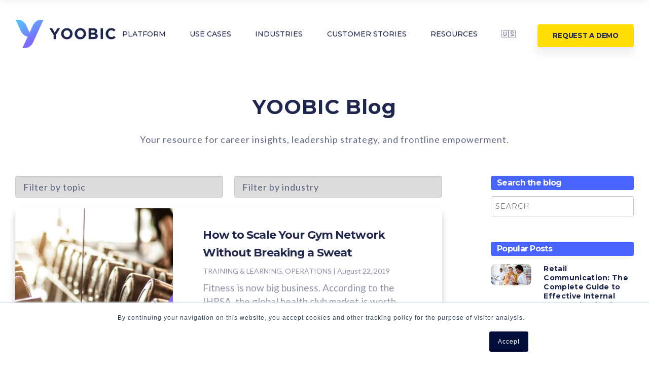

--- FILE ---
content_type: text/html; charset=UTF-8
request_url: https://blog.yoobic.com/page/47
body_size: 11824
content:
<!doctype html><!--[if lt IE 7]> <html class="no-js lt-ie9 lt-ie8 lt-ie7" lang="en-gb" > <![endif]--><!--[if IE 7]>    <html class="no-js lt-ie9 lt-ie8" lang="en-gb" >        <![endif]--><!--[if IE 8]>    <html class="no-js lt-ie9" lang="en-gb" >               <![endif]--><!--[if gt IE 8]><!--><html class="no-js" lang="en-gb"><!--<![endif]--><head>
    <meta charset="utf-8">
    <meta http-equiv="X-UA-Compatible" content="IE=edge,chrome=1">
    <meta name="author" content="YOOBIC">
    <meta name="description" content="YOOBIC blog for best practices on managing retail operations and frontline teams. Topic covered include: task management, mobile learning, and employee communication. (47)">
    <meta name="generator" content="HubSpot">
    <title>YOOBIC Blog (47)</title>
    <link rel="shortcut icon" href="https://blog.yoobic.com/hubfs/Yoobic-favicon-2.png">
    
<meta name="viewport" content="width=device-width, initial-scale=1">

    <script src="/hs/hsstatic/jquery-libs/static-1.1/jquery/jquery-1.7.1.js"></script>
<script>hsjQuery = window['jQuery'];</script>
    <meta property="og:description" content="YOOBIC blog for best practices on managing retail operations and frontline teams. Topic covered include: task management, mobile learning, and employee communication. (47)">
    <meta property="og:title" content="YOOBIC Blog (47)">
    <meta name="twitter:description" content="YOOBIC blog for best practices on managing retail operations and frontline teams. Topic covered include: task management, mobile learning, and employee communication. (47)">
    <meta name="twitter:title" content="YOOBIC Blog (47)">

    

    
    <style>
a.cta_button{-moz-box-sizing:content-box !important;-webkit-box-sizing:content-box !important;box-sizing:content-box !important;vertical-align:middle}.hs-breadcrumb-menu{list-style-type:none;margin:0px 0px 0px 0px;padding:0px 0px 0px 0px}.hs-breadcrumb-menu-item{float:left;padding:10px 0px 10px 10px}.hs-breadcrumb-menu-divider:before{content:'›';padding-left:10px}.hs-featured-image-link{border:0}.hs-featured-image{float:right;margin:0 0 20px 20px;max-width:50%}@media (max-width: 568px){.hs-featured-image{float:none;margin:0;width:100%;max-width:100%}}.hs-screen-reader-text{clip:rect(1px, 1px, 1px, 1px);height:1px;overflow:hidden;position:absolute !important;width:1px}
</style>

<link rel="stylesheet" href="https://blog.yoobic.com/hubfs/hub_generated/module_assets/1/35868243700/1743320048058/module_yoobic_blog-slideout-nav_remi.min.css">
<link rel="stylesheet" href="https://blog.yoobic.com/hubfs/hub_generated/module_assets/1/17027086357/1743320034075/module_Sidebar_Site_Search_Input_-_Yoobic_October2019.min.css">
<link rel="stylesheet" href="https://blog.yoobic.com/hubfs/hub_generated/module_assets/1/136978451219/1743320207363/module_EN_-_Footer.min.css">
    

    
<!--  Added by GoogleAnalytics integration -->
<script>
var _hsp = window._hsp = window._hsp || [];
_hsp.push(['addPrivacyConsentListener', function(consent) { if (consent.allowed || (consent.categories && consent.categories.analytics)) {
  (function(i,s,o,g,r,a,m){i['GoogleAnalyticsObject']=r;i[r]=i[r]||function(){
  (i[r].q=i[r].q||[]).push(arguments)},i[r].l=1*new Date();a=s.createElement(o),
  m=s.getElementsByTagName(o)[0];a.async=1;a.src=g;m.parentNode.insertBefore(a,m)
})(window,document,'script','//www.google-analytics.com/analytics.js','ga');
  ga('create','UA-49746813-1','auto');
  ga('send','pageview');
}}]);
</script>

<!-- /Added by GoogleAnalytics integration -->


<!-- Global site tag (gtag.js) - Google Analytics -->
<script async src="https://www.googletagmanager.com/gtag/js?id=UA-49746813-1"></script>
<script>
window.dataLayer = window.dataLayer || [];
function gtag(){dataLayer.push(arguments);}
gtag('js', new Date());

gtag('config', 'UA-49746813-1', { 'optimize_id': 'GTM-KWZMRH8'});
</script>


<!-- Anti-flicker snippet (recommended)  -->
<style>.async-hide { opacity: 0 !important} </style>
<script>(function(a,s,y,n,c,h,i,d,e){s.className+=' '+y;h.start=1*new Date;
h.end=i=function(){s.className=s.className.replace(RegExp(' ?'+y),'')};
(a[n]=a[n]||[]).hide=h;setTimeout(function(){i();h.end=null},c);h.timeout=c;
})(window,document.documentElement,'async-hide','dataLayer',4000,
{'GTM-KWZMRH8':true});</script>

<!-- Google Tag Manager -->
<script>(function(w,d,s,l,i){w[l]=w[l]||[];w[l].push({'gtm.start':
new Date().getTime(),event:'gtm.js'});var f=d.getElementsByTagName(s)[0],
j=d.createElement(s),dl=l!='dataLayer'?'&l='+l:'';j.async=true;j.src=
'https://www.googletagmanager.com/gtm.js?id='+i+dl;f.parentNode.insertBefore(j,f);
})(window,document,'script','dataLayer','GTM-N29CC2G');</script>
<!-- End Google Tag Manager -->
<meta name="twitter:site" content="@YOOBIC">
<link rel="prev" href="https://blog.yoobic.com/page/46">
<link rel="next" href="https://blog.yoobic.com/page/48">
<meta property="og:url" content="https://blog.yoobic.com">
<meta property="og:type" content="blog">
<meta name="twitter:card" content="summary">
<link rel="alternate" type="application/rss+xml" href="https://blog.yoobic.com/rss.xml">
<meta name="twitter:domain" content="blog.yoobic.com">
<script src="//platform.linkedin.com/in.js" type="text/javascript">
    lang: en_US
</script>

<meta http-equiv="content-language" content="en-gb">
<link rel="stylesheet" href="//7052064.fs1.hubspotusercontent-na1.net/hubfs/7052064/hub_generated/template_assets/DEFAULT_ASSET/1767118704405/template_layout.min.css">


<link rel="stylesheet" href="https://blog.yoobic.com/hubfs/hub_generated/template_assets/1/17005692410/1743238431244/template_Yoobic_October2019-style.min.css">


    
   



    

</head>
<body class="blog   hs-content-id-71004412036 hs-blog-listing hs-blog-id-5459339398" style="">
    <div class="header-container-wrapper">
    <div class="header-container container-fluid">

<div class="row-fluid-wrapper row-depth-1 row-number-1 ">
<div class="row-fluid ">
<div class="span12 widget-span widget-type-global_group " style="" data-widget-type="global_group" data-x="0" data-w="12">
<div class="" data-global-widget-path="generated_global_groups/17004903692.html"><div class="row-fluid-wrapper row-depth-1 row-number-1 ">
<div class="row-fluid ">
<div class="span12 widget-span widget-type-cell custom-header-outer" style="" data-widget-type="cell" data-x="0" data-w="12">

<div class="row-fluid-wrapper row-depth-1 row-number-2 ">
<div class="row-fluid ">
<div id="custom-header" class="span12 widget-span widget-type-cell custom-header" style="" data-widget-type="cell" data-x="0" data-w="12">

<div class="row-fluid-wrapper row-depth-1 row-number-3 ">
<div class="row-fluid ">
<div class="span12 widget-span widget-type-cell page-center" style="" data-widget-type="cell" data-x="0" data-w="12">

<div class="row-fluid-wrapper row-depth-1 row-number-4 ">
<div class="row-fluid ">
<div class="span4 widget-span widget-type-custom_widget custom-logo" style="" data-widget-type="custom_widget" data-x="0" data-w="4">
<div id="hs_cos_wrapper_module_1570168766209199" class="hs_cos_wrapper hs_cos_wrapper_widget hs_cos_wrapper_type_module widget-type-rich_text" style="" data-hs-cos-general-type="widget" data-hs-cos-type="module"><span id="hs_cos_wrapper_module_1570168766209199_" class="hs_cos_wrapper hs_cos_wrapper_widget hs_cos_wrapper_type_rich_text" style="" data-hs-cos-general-type="widget" data-hs-cos-type="rich_text"><a href="https://yoobic.com"> <img src="https://blog.yoobic.com/hubfs/Yoobic_October2019%20Theme/Images/YOOBIC_Logo_horizontal_blue.svg" alt="YOOBIC" width="198" style="width: 198px;"> </a></span></div>

</div><!--end widget-span -->
<div class="span8 widget-span widget-type-custom_widget custom-menu-primary desktop" style="" data-widget-type="custom_widget" data-x="4" data-w="8">
<div id="hs_cos_wrapper_module_151811933987828" class="hs_cos_wrapper hs_cos_wrapper_widget hs_cos_wrapper_type_module widget-type-menu" style="" data-hs-cos-general-type="widget" data-hs-cos-type="module">
<span id="hs_cos_wrapper_module_151811933987828_" class="hs_cos_wrapper hs_cos_wrapper_widget hs_cos_wrapper_type_menu" style="" data-hs-cos-general-type="widget" data-hs-cos-type="menu"><div id="hs_menu_wrapper_module_151811933987828_" class="hs-menu-wrapper active-branch flyouts hs-menu-flow-horizontal" role="navigation" data-sitemap-name="default" data-menu-id="38629989993" aria-label="Navigation Menu">
 <ul role="menu">
  <li class="hs-menu-item hs-menu-depth-1 hs-item-has-children" role="none"><a href="javascript:;" aria-haspopup="true" aria-expanded="false" role="menuitem">Platform</a>
   <ul role="menu" class="hs-menu-children-wrapper">
    <li class="hs-menu-item hs-menu-depth-2" role="none"><a href="https://yoobic.com/task-management/" role="menuitem">Task management</a></li>
    <li class="hs-menu-item hs-menu-depth-2" role="none"><a href="https://yoobic.com/communications/" role="menuitem">Communications</a></li>
    <li class="hs-menu-item hs-menu-depth-2" role="none"><a href="https://yoobic.com/learning/" role="menuitem">Learning</a></li>
   </ul></li>
  <li class="hs-menu-item hs-menu-depth-1 hs-item-has-children" role="none"><a href="javascript:;" aria-haspopup="true" aria-expanded="false" role="menuitem">Use cases</a>
   <ul role="menu" class="hs-menu-children-wrapper">
    <li class="hs-menu-item hs-menu-depth-2" role="none"><a href="https://yoobic.com/use-cases/store-visits-audits/" role="menuitem">Store visits &amp; audits</a></li>
    <li class="hs-menu-item hs-menu-depth-2" role="none"><a href="https://yoobic.com/use-cases/promotions-marketing/" role="menuitem">Promotions &amp; marketing</a></li>
    <li class="hs-menu-item hs-menu-depth-2" role="none"><a href="https://yoobic.com/use-cases/visual-merchandising/" role="menuitem">Visual merchandising</a></li>
    <li class="hs-menu-item hs-menu-depth-2" role="none"><a href="https://yoobic.com/use-cases/onboarding/" role="menuitem">Onboarding</a></li>
    <li class="hs-menu-item hs-menu-depth-2" role="none"><a href="https://yoobic.com/use-cases/culture-community/" role="menuitem">Culture &amp; community</a></li>
   </ul></li>
  <li class="hs-menu-item hs-menu-depth-1 hs-item-has-children" role="none"><a href="javascript:;" aria-haspopup="true" aria-expanded="false" role="menuitem">Industries</a>
   <ul role="menu" class="hs-menu-children-wrapper">
    <li class="hs-menu-item hs-menu-depth-2" role="none"><a href="https://yoobic.com/industries/retail/" role="menuitem">Retail</a></li>
    <li class="hs-menu-item hs-menu-depth-2" role="none"><a href="https://yoobic.com/industries/grocery/" role="menuitem">Grocery</a></li>
    <li class="hs-menu-item hs-menu-depth-2" role="none"><a href="https://yoobic.com/industries/convenience/" role="menuitem">Convenience store</a></li>
    <li class="hs-menu-item hs-menu-depth-2" role="none"><a href="https://yoobic.com/industries/restaurants/" role="menuitem">Restaurants &amp; QSR</a></li>
    <li class="hs-menu-item hs-menu-depth-2" role="none"><a href="https://yoobic.com/industries/fashion/" role="menuitem">Fashion &amp; luxury</a></li>
    <li class="hs-menu-item hs-menu-depth-2" role="none"><a href="https://yoobic.com/industries/pharmacy" role="menuitem">Pharmacy &amp; drug stores</a></li>
    <li class="hs-menu-item hs-menu-depth-2" role="none"><a href="https://yoobic.com/industries/gym-fitness/" role="menuitem">Gym &amp; fitness centers</a></li>
   </ul></li>
  <li class="hs-menu-item hs-menu-depth-1" role="none"><a href="https://yoobic.com/customer-stories/" role="menuitem">Customer stories</a></li>
  <li class="hs-menu-item hs-menu-depth-1 hs-item-has-children" role="none"><a href="javascript:;" aria-haspopup="true" aria-expanded="false" role="menuitem">Resources</a>
   <ul role="menu" class="hs-menu-children-wrapper">
    <li class="hs-menu-item hs-menu-depth-2" role="none"><a href="https://yoobic.com/resources/" role="menuitem">Resources</a></li>
    <li class="hs-menu-item hs-menu-depth-2" role="none"><a href="//blog.yoobic.com/" role="menuitem">Blog</a></li>
    <li class="hs-menu-item hs-menu-depth-2" role="none"><a href="https://yoobic.com/news-press/" role="menuitem">News &amp; press</a></li>
    <li class="hs-menu-item hs-menu-depth-2" role="none"><a href="https://yoobic.com/frontline-fridays-podcast/" role="menuitem">Frontline Fridays Podcast</a></li>
    <li class="hs-menu-item hs-menu-depth-2" role="none"><a href="https://yoobic.zendesk.com/hc/en-gb" role="menuitem">Help center</a></li>
   </ul></li>
  <li class="hs-menu-item hs-menu-depth-1 hs-item-has-children" role="none"><a href="javascript:;" aria-haspopup="true" aria-expanded="false" role="menuitem">🇺🇸 </a>
   <ul role="menu" class="hs-menu-children-wrapper">
    <li class="hs-menu-item hs-menu-depth-2" role="none"><a href="https://yoobic.com/fr" role="menuitem">🇫🇷</a></li>
   </ul></li>
  <li class="hs-menu-item hs-menu-depth-1" role="none"><a href="https://yoobic.com/book-demo/" role="menuitem">Request a demo</a></li>
 </ul>
</div></span></div>

</div><!--end widget-span -->
</div><!--end row-->
</div><!--end row-wrapper -->

</div><!--end widget-span -->
</div><!--end row-->
</div><!--end row-wrapper -->

</div><!--end widget-span -->
</div><!--end row-->
</div><!--end row-wrapper -->

<div class="row-fluid-wrapper row-depth-1 row-number-5 ">
<div class="row-fluid ">
<div class="span12 widget-span widget-type-custom_widget mobile-trigger1" style="" data-widget-type="custom_widget" data-x="0" data-w="12">
<div id="hs_cos_wrapper_module_1570180831389733" class="hs_cos_wrapper hs_cos_wrapper_widget hs_cos_wrapper_type_module widget-type-rich_text" style="" data-hs-cos-general-type="widget" data-hs-cos-type="module"><span id="hs_cos_wrapper_module_1570180831389733_" class="hs_cos_wrapper hs_cos_wrapper_widget hs_cos_wrapper_type_rich_text" style="" data-hs-cos-general-type="widget" data-hs-cos-type="rich_text"><a> <span></span> <span></span> <span></span> </a></span></div>

</div><!--end widget-span -->
</div><!--end row-->
</div><!--end row-wrapper -->

<div class="row-fluid-wrapper row-depth-1 row-number-6 ">
<div class="row-fluid ">
<div class="span12 widget-span widget-type-custom_widget custom-menu-primary mobile" style="" data-widget-type="custom_widget" data-x="0" data-w="12">
<div id="hs_cos_wrapper_module_1570180797547652" class="hs_cos_wrapper hs_cos_wrapper_widget hs_cos_wrapper_type_module widget-type-menu" style="" data-hs-cos-general-type="widget" data-hs-cos-type="module">
<span id="hs_cos_wrapper_module_1570180797547652_" class="hs_cos_wrapper hs_cos_wrapper_widget hs_cos_wrapper_type_menu" style="" data-hs-cos-general-type="widget" data-hs-cos-type="menu"><div id="hs_menu_wrapper_module_1570180797547652_" class="hs-menu-wrapper active-branch flyouts hs-menu-flow-horizontal" role="navigation" data-sitemap-name="default" data-menu-id="17012331408" aria-label="Navigation Menu">
 <ul role="menu">
  <li class="hs-menu-item hs-menu-depth-1 hs-item-has-children" role="none"><a href="javascript:;" aria-haspopup="true" aria-expanded="false" role="menuitem">Solutions</a>
   <ul role="menu" class="hs-menu-children-wrapper">
    <li class="hs-menu-item hs-menu-depth-2" role="none"><a href="https://yoobic.com/solutions/task-management/" role="menuitem">Task Management</a></li>
    <li class="hs-menu-item hs-menu-depth-2" role="none"><a href="https://yoobic.com/solutions/mobile-learning/" role="menuitem">Mobile Learning</a></li>
    <li class="hs-menu-item hs-menu-depth-2" role="none"><a href="https://yoobic.com/solutions/employee-communication/" role="menuitem">Employee Communication</a></li>
   </ul></li>
  <li class="hs-menu-item hs-menu-depth-1 hs-item-has-children" role="none"><a href="javascript:;" aria-haspopup="true" aria-expanded="false" role="menuitem">Industries</a>
   <ul role="menu" class="hs-menu-children-wrapper">
    <li class="hs-menu-item hs-menu-depth-2" role="none"><a href="https://yoobic.com/industries/fashion/" role="menuitem">Fashion</a></li>
    <li class="hs-menu-item hs-menu-depth-2" role="none"><a href="https://yoobic.com/industries/retail/" role="menuitem">Retail</a></li>
    <li class="hs-menu-item hs-menu-depth-2" role="none"><a href="https://yoobic.com/industries/restaurants/" role="menuitem">Restaurants</a></li>
    <li class="hs-menu-item hs-menu-depth-2" role="none"><a href="https://yoobic.com/industries/cosmetics/" role="menuitem">Cosmetics</a></li>
    <li class="hs-menu-item hs-menu-depth-2" role="none"><a href="https://yoobic.com/industries/grocery/" role="menuitem">Grocery</a></li>
    <li class="hs-menu-item hs-menu-depth-2" role="none"><a href="https://yoobic.com/industries/pharmaceuticals/" role="menuitem">Pharmaceuticals</a></li>
   </ul></li>
  <li class="hs-menu-item hs-menu-depth-1 hs-item-has-children" role="none"><a href="javascript:;" aria-haspopup="true" aria-expanded="false" role="menuitem">Use Cases</a>
   <ul role="menu" class="hs-menu-children-wrapper">
    <li class="hs-menu-item hs-menu-depth-2" role="none"><a href="https://yoobic.com/store-visits/" role="menuitem">Store Visits</a></li>
    <li class="hs-menu-item hs-menu-depth-2" role="none"><a href="https://yoobic.com/visual-merchandising/" role="menuitem">Visual Merchandising</a></li>
    <li class="hs-menu-item hs-menu-depth-2" role="none"><a href="https://yoobic.com/promotions-marketing/" role="menuitem">Promotions &amp; Marketing</a></li>
    <li class="hs-menu-item hs-menu-depth-2" role="none"><a href="https://yoobic.com/image-recognition/" role="menuitem">Image Recognition</a></li>
    <li class="hs-menu-item hs-menu-depth-2" role="none"><a href="https://yoobic.com/microlearning/" role="menuitem">Microlearning</a></li>
    <li class="hs-menu-item hs-menu-depth-2" role="none"><a href="https://yoobic.com/social-learning/" role="menuitem">Social Learning</a></li>
    <li class="hs-menu-item hs-menu-depth-2" role="none"><a href="https://yoobic.com/incentives/" role="menuitem">Incentives</a></li>
   </ul></li>
  <li class="hs-menu-item hs-menu-depth-1" role="none"><a href="https://yoobic.com/customer-stories/" role="menuitem">Success Stories</a></li>
  <li class="hs-menu-item hs-menu-depth-1 hs-item-has-children" role="none"><a href="https://yoobic.com/about/#" aria-haspopup="true" aria-expanded="false" role="menuitem">Company</a>
   <ul role="menu" class="hs-menu-children-wrapper">
    <li class="hs-menu-item hs-menu-depth-2" role="none"><a href="https://yoobic.com/about/" role="menuitem">About</a></li>
    <li class="hs-menu-item hs-menu-depth-2" role="none"><a href="https://yoobic.com/careers/" role="menuitem">Careers</a></li>
    <li class="hs-menu-item hs-menu-depth-2" role="none"><a href="https://yoobic.com/contact-us/" role="menuitem">Contact Us</a></li>
   </ul></li>
  <li class="hs-menu-item hs-menu-depth-1" role="none"><a href="https://yoobic.com/resources-lobby/" role="menuitem">Resources</a></li>
  <li class="hs-menu-item hs-menu-depth-1" role="none"><a href="//retailblog.yoobic.com/" role="menuitem">Blog</a></li>
  <li class="hs-menu-item hs-menu-depth-1" role="none"><a href="https://info.yoobic.com/free-demo-request" role="menuitem">Request a Demo</a></li>
 </ul>
</div></span></div>

</div><!--end widget-span -->
</div><!--end row-->
</div><!--end row-wrapper -->

</div><!--end widget-span -->
</div><!--end row-->
</div><!--end row-wrapper -->
</div>
</div><!--end widget-span -->
</div><!--end row-->
</div><!--end row-wrapper -->

<div class="row-fluid-wrapper row-depth-1 row-number-2 ">
<div class="row-fluid ">
<div class="span12 widget-span widget-type-custom_widget only-desktop" style="" data-widget-type="custom_widget" data-x="0" data-w="12">
<div id="hs_cos_wrapper_module_16022511333271058" class="hs_cos_wrapper hs_cos_wrapper_widget hs_cos_wrapper_type_module" style="" data-hs-cos-general-type="widget" data-hs-cos-type="module"><div id="navbar-blog">
  <div class="page-center">
  <div class="blog-topics-nav">
  <a href="https://blog.yoobic.com/tag/operations">Operations</a>
  <a href="https://blog.yoobic.com/tag/training-learning">Training</a>
  <a href="https://blog.yoobic.com/tag/customer-experience">Customer Experience</a>
      <a href="https://blog.yoobic.com/tag/communications">Communications</a>
    
   </div>
    
    
    
    
    
  <a class="demo-cta" href="https://info.yoobic.com/free-demo-request">get a demo </a>
  
  
</div>
</div></div>

</div><!--end widget-span -->
</div><!--end row-->
</div><!--end row-wrapper -->

<div class="row-fluid-wrapper row-depth-1 row-number-3 ">
<div class="row-fluid ">
<div class="span12 widget-span widget-type-custom_widget " style="" data-widget-type="custom_widget" data-x="0" data-w="12">
<div id="hs_cos_wrapper_module_15704423300625318" class="hs_cos_wrapper hs_cos_wrapper_widget hs_cos_wrapper_type_module" style="" data-hs-cos-general-type="widget" data-hs-cos-type="module"></div>

</div><!--end widget-span -->
</div><!--end row-->
</div><!--end row-wrapper -->

    </div><!--end header -->
</div><!--end header wrapper -->

<div class="body-container-wrapper">
    <div class="body-container container-fluid">

<div class="row-fluid-wrapper row-depth-1 row-number-1 ">
<div class="row-fluid ">
<div class="span12 widget-span widget-type-cell page-center content-wrapper" style="" data-widget-type="cell" data-x="0" data-w="12">

<div class="row-fluid-wrapper row-depth-1 row-number-2 ">
<div class="row-fluid ">
<div class="span12 widget-span widget-type-cell " style="" data-widget-type="cell" data-x="0" data-w="12">

<div class="row-fluid-wrapper row-depth-1 row-number-3 ">
<div class="row-fluid ">
<div class="span12 widget-span widget-type-custom_widget " style="" data-widget-type="custom_widget" data-x="0" data-w="12">
<div id="hs_cos_wrapper_module_1611151387560160" class="hs_cos_wrapper hs_cos_wrapper_widget hs_cos_wrapper_type_module" style="" data-hs-cos-general-type="widget" data-hs-cos-type="module"></div>

</div><!--end widget-span -->
</div><!--end row-->
</div><!--end row-wrapper -->

</div><!--end widget-span -->
</div><!--end row-->
</div><!--end row-wrapper -->

<div class="row-fluid-wrapper row-depth-1 row-number-4 ">
<div class="row-fluid ">
<div class="span12 widget-span widget-type-cell " style="" data-widget-type="cell" data-x="0" data-w="12">

<div class="row-fluid-wrapper row-depth-1 row-number-5 ">
<div class="row-fluid ">
<div class="span12 widget-span widget-type-custom_widget " style="" data-widget-type="custom_widget" data-x="0" data-w="12">
<div id="hs_cos_wrapper_module_1613987489402190" class="hs_cos_wrapper hs_cos_wrapper_widget hs_cos_wrapper_type_module widget-type-rich_text" style="" data-hs-cos-general-type="widget" data-hs-cos-type="module"><span id="hs_cos_wrapper_module_1613987489402190_" class="hs_cos_wrapper hs_cos_wrapper_widget hs_cos_wrapper_type_rich_text" style="" data-hs-cos-general-type="widget" data-hs-cos-type="rich_text"><h1 class="blog-hl" style="font-family: Montserrat; font-weight: bold; color: #20274f; text-align: center; font-size: 40px;">YOOBIC Blog</h1>
<p class="blog-shl" style="font-family: 'Lato'; color: rgba(31, 39, 80, 0.7); text-align: center; padding-bottom: 40px; font-size: 18px; font-weight: 400;">Your resource for career insights, leadership strategy, and frontline empowerment.</p></span></div>

</div><!--end widget-span -->
</div><!--end row-->
</div><!--end row-wrapper -->

</div><!--end widget-span -->
</div><!--end row-->
</div><!--end row-wrapper -->

<div class="row-fluid-wrapper row-depth-1 row-number-6 ">
<div class="row-fluid ">
<div class="span8 widget-span widget-type-cell blog-content" style="" data-widget-type="cell" data-x="0" data-w="8">

<div class="row-fluid-wrapper row-depth-1 row-number-7 ">
<div class="row-fluid ">
<div class="span6 widget-span widget-type-custom_widget ddlist-selection only-desktop" style="" data-widget-type="custom_widget" data-x="0" data-w="6">
<div id="hs_cos_wrapper_module_1602064171778422" class="hs_cos_wrapper hs_cos_wrapper_widget hs_cos_wrapper_type_module" style="" data-hs-cos-general-type="widget" data-hs-cos-type="module">

<select id="blog-categories">
	<option>Filter by topic</option>
	
  	
	
  	
	
  	
	
  	
 
		<option value="https://blog.yoobic.com/tag/training-learning">Training &amp; learning</option>
  
	
  	
 
		<option value="https://blog.yoobic.com/tag/operations">Operations</option>
  
	
  	
	
  	
 
		<option value="https://blog.yoobic.com/tag/communications">Communications</option>
  
	
  	
 
		<option value="https://blog.yoobic.com/tag/customer-experience">Customer experience</option>
  
	
  	
	
  	
	
  	
	
  	
	
  	
	
  	
	
  	
	
  	
	
</select></div>

</div><!--end widget-span -->
<div class="span6 widget-span widget-type-custom_widget ddlist-selection only-desktop" style="" data-widget-type="custom_widget" data-x="6" data-w="6">
<div id="hs_cos_wrapper_module_1602064181493424" class="hs_cos_wrapper hs_cos_wrapper_widget hs_cos_wrapper_type_module" style="" data-hs-cos-general-type="widget" data-hs-cos-type="module">

<select id="blog-industries">
	<option>Filter by industry</option>
	
  	
 
		<option value="https://blog.yoobic.com/tag/retail">Retail</option>
  
	
  	
	
  	
	
  	
	
  	
	
  	
	
  	
	
  	
	
  	
 
		<option value="https://blog.yoobic.com/tag/restaurants">Restaurants</option>
  
	
  	
	
  	
	
  	
	
  	
	
  	
	
  	
	
  	
	
</select></div>

</div><!--end widget-span -->
</div><!--end row-->
</div><!--end row-wrapper -->

<div class="row-fluid-wrapper row-depth-1 row-number-8 ">
<div class="row-fluid ">
<div class="span12 widget-span widget-type-custom_widget " style="" data-widget-type="custom_widget" data-x="0" data-w="12">
<div id="hs_cos_wrapper_module_1601914631143139" class="hs_cos_wrapper hs_cos_wrapper_widget hs_cos_wrapper_type_module widget-type-space" style="" data-hs-cos-general-type="widget" data-hs-cos-type="module"><span class="hs-horizontal-spacer"></span></div>

</div><!--end widget-span -->
</div><!--end row-->
</div><!--end row-wrapper -->

<div class="row-fluid-wrapper row-depth-1 row-number-9 ">
<div class="row-fluid ">
<div class="span12 widget-span widget-type-custom_widget sidebar-site-search mobile-search" style="" data-widget-type="custom_widget" data-x="0" data-w="12">
<div id="hs_cos_wrapper_module_1571664558123340" class="hs_cos_wrapper hs_cos_wrapper_widget hs_cos_wrapper_type_module" style="" data-hs-cos-general-type="widget" data-hs-cos-type="module"><div class="hs-search-field"> 
   <p class="search posts"><span class="sb-title-bkg">Search the blog</span></p>
  <div class="hs-search-field__bar"> 
    <form action="/hs-search-results">
      
      <input type="text" class="hs-search-field__input" name="term" autocomplete="off" aria-label="Search" placeholder="Search">
      <button class="btn" type="submit"><i class="fa fa-search"></i></button>
      
      <input type="hidden" name="type" value="SITE_PAGE">
      
      
      
      <input type="hidden" name="type" value="BLOG_POST">
      <input type="hidden" name="type" value="LISTING_PAGE">
      
      

      
    </form>
  </div>
  <ul class="hs-search-field__suggestions"></ul>
</div></div>

</div><!--end widget-span -->
</div><!--end row-->
</div><!--end row-wrapper -->

<div class="row-fluid-wrapper row-depth-1 row-number-10 ">
<div class="row-fluid ">
<div class="span12 widget-span widget-type-custom_widget blog-sidebar-topic mobile-topics" style="" data-widget-type="custom_widget" data-x="0" data-w="12">
<div id="hs_cos_wrapper_module_1602059852069178" class="hs_cos_wrapper hs_cos_wrapper_widget hs_cos_wrapper_type_module widget-type-post_filter" style="" data-hs-cos-general-type="widget" data-hs-cos-type="module"><span id="hs_cos_wrapper_module_1602059852069178_" class="hs_cos_wrapper hs_cos_wrapper_widget hs_cos_wrapper_type_post_filter" style="" data-hs-cos-general-type="widget" data-hs-cos-type="post_filter"><div class="block">
  <h3>Posts by Topic</h3>
  <div class="widget-module">
    <ul>
      
        <li>
          <a href="https://blog.yoobic.com/tag/retail">Retail <span class="filter-link-count" dir="ltr">(133)</span></a>
        </li>
      
        <li>
          <a href="https://blog.yoobic.com/tag/employee-experience">Employee experience <span class="filter-link-count" dir="ltr">(91)</span></a>
        </li>
      
        <li>
          <a href="https://blog.yoobic.com/tag/news-trends">News &amp; Trends <span class="filter-link-count" dir="ltr">(68)</span></a>
        </li>
      
        <li>
          <a href="https://blog.yoobic.com/tag/training-learning">Training &amp; learning <span class="filter-link-count" dir="ltr">(68)</span></a>
        </li>
      
        <li>
          <a href="https://blog.yoobic.com/tag/operations">Operations <span class="filter-link-count" dir="ltr">(62)</span></a>
        </li>
      
        <li style="display:none;">
          <a href="https://blog.yoobic.com/tag/employee-engagement">Employee engagement <span class="filter-link-count" dir="ltr">(45)</span></a>
        </li>
      
        <li style="display:none;">
          <a href="https://blog.yoobic.com/tag/communications">Communications <span class="filter-link-count" dir="ltr">(31)</span></a>
        </li>
      
        <li style="display:none;">
          <a href="https://blog.yoobic.com/tag/customer-experience">Customer experience <span class="filter-link-count" dir="ltr">(22)</span></a>
        </li>
      
        <li style="display:none;">
          <a href="https://blog.yoobic.com/tag/restaurants">Restaurants <span class="filter-link-count" dir="ltr">(20)</span></a>
        </li>
      
        <li style="display:none;">
          <a href="https://blog.yoobic.com/tag/case-study">case study <span class="filter-link-count" dir="ltr">(11)</span></a>
        </li>
      
        <li style="display:none;">
          <a href="https://blog.yoobic.com/tag/marketoonist">Marketoonist <span class="filter-link-count" dir="ltr">(10)</span></a>
        </li>
      
        <li style="display:none;">
          <a href="https://blog.yoobic.com/tag/whats-new">What's new <span class="filter-link-count" dir="ltr">(3)</span></a>
        </li>
      
        <li style="display:none;">
          <a href="https://blog.yoobic.com/tag/ai">AI <span class="filter-link-count" dir="ltr">(2)</span></a>
        </li>
      
        <li style="display:none;">
          <a href="https://blog.yoobic.com/tag/grocery-retail">Grocery retail <span class="filter-link-count" dir="ltr">(2)</span></a>
        </li>
      
        <li style="display:none;">
          <a href="https://blog.yoobic.com/tag/yoobic-team-interview">YOOBIC team interview <span class="filter-link-count" dir="ltr">(2)</span></a>
        </li>
      
        <li style="display:none;">
          <a href="https://blog.yoobic.com/tag/loss-prevention">Loss Prevention <span class="filter-link-count" dir="ltr">(1)</span></a>
        </li>
      
    </ul>
    
      <a class="filter-expand-link" href="#">See all</a>
    
  </div>
</div>
</span></div>

</div><!--end widget-span -->
</div><!--end row-->
</div><!--end row-wrapper -->

<div class="row-fluid-wrapper row-depth-1 row-number-11 ">
<div class="row-fluid ">
<div class="span12 widget-span widget-type-custom_widget " style="" data-widget-type="custom_widget" data-x="0" data-w="12">
<div id="hs_cos_wrapper_module_1523032069834331" class="hs_cos_wrapper hs_cos_wrapper_widget hs_cos_wrapper_type_module widget-type-blog_content" style="" data-hs-cos-general-type="widget" data-hs-cos-type="module">
   <div class="blog-section">
<div class="blog-listing-wrapper cell-wrapper">
<div class="post-listing">
<div class="post-item">
<div class="inner-item">
<div class="item-image left-float">
<img src="https://blog.yoobic.com/hubfs/gymblog.jpg" class="hs-featured-image" alt="gymblog">
<span class="swoosh">
</span>	
</div>
<div class="item-descr right-float clearfix">
<p class="cont-title">How to Scale Your Gym Network Without Breaking a Sweat</p>
<p class="cont-name">
<span id="hubspot-topic_data">
Training &amp; learning,
Operations
</span>
| <span class="date">August 22, 2019</span> </p>
<div class="cont-description"><p>Fitness is now big business. According to the IHRSA, the global health club market is worth a colossal <span style="text-decoration: underline;"><span style="color: #4764ff;"><a href="https://www.ihrsa.org/about/media-center/press-releases/the-2020-ihrsa-global-report-clubs-post-record-numbers-in-2019/" style="color: #4764ff; text-decoration: underline;" rel="noopener" target="_blank">$96.7 billion</a></span></span>, with <span style="text-decoration: underline;"><span style="color: #4764ff;"><a href="https://www.ihrsa.org/about/media-center/press-releases/the-2020-ihrsa-global-report-clubs-post-record-numbers-in-2019/" style="color: #4764ff; text-decoration: underline;" rel="noopener" target="_blank">184 million customers</a></span></span> in the...</p></div>
<a href="https://blog.yoobic.com/how-to-scale-up-your-gym-network-without-breaking-a-sweat" class="yoobic-btn2 caps read-more"> 
<span class="text" style="vertical-align: middle;">Read More &gt;</span>
<span class="line line-right"></span>
<span class="line line-top"></span>
<span class="line line-left"></span>
<span class="line line-bottom"></span>
</a>
</div>
</div>
</div>
<div class="post-item">
<div class="inner-item">
<div class="item-image left-float">
<img src="https://blog.yoobic.com/hubfs/storeteams-blog-1.jpg" class="hs-featured-image" alt="storeteams-blog-1">
<span class="swoosh">
</span>	
</div>
<div class="item-descr right-float clearfix">
<p class="cont-title">Working in retail is hard. Here’s how to make it easier for your store teams</p>
<p class="cont-name">
<span id="hubspot-topic_data">
Employee experience
</span>
| <span class="date">July 25, 2019</span> </p>
<div class="cont-description"><p style="line-height: 1.75;">The humble store associate does not get enough credit. Anyone who has ever worked in retail will tell you that it’s no easy ride. Shifts are long, hours...</p></div>
<a href="https://blog.yoobic.com/working-in-retail-is-hard.-heres-how-to-make-it-easier-for-your-store-teams" class="yoobic-btn2 caps read-more"> 
<span class="text" style="vertical-align: middle;">Read More &gt;</span>
<span class="line line-right"></span>
<span class="line line-top"></span>
<span class="line line-left"></span>
<span class="line line-bottom"></span>
</a>
</div>
</div>
</div>
<div class="post-item">
<div class="inner-item">
<div class="item-image left-float">
<img src="https://blog.yoobic.com/hubfs/tactics-ecommerce-rounded-corner.png" class="hs-featured-image" alt="">
<span class="swoosh">
</span>	
</div>
<div class="item-descr right-float clearfix">
<p class="cont-title">5 Conversion Optimization Tactics Stores Should Copy from Online</p>
<p class="cont-name"> | <span class="date">July 18, 2019</span> </p>
<div class="cont-description"><p>Chocolate and peanut butter. Wine and cheese. Online and offline?</p></div>
<a href="https://blog.yoobic.com/5-conversion-optimization-tactics-stores-should-copy-from-online" class="yoobic-btn2 caps read-more"> 
<span class="text" style="vertical-align: middle;">Read More &gt;</span>
<span class="line line-right"></span>
<span class="line line-top"></span>
<span class="line line-left"></span>
<span class="line line-bottom"></span>
</a>
</div>
</div>
</div>
<div class="post-item">
<div class="inner-item">
<div class="item-image left-float">
<img src="https://blog.yoobic.com/hubfs/sustainabilityblogpic.jpg" class="hs-featured-image" alt="sustainabilityblogpic">
<span class="swoosh">
</span>	
</div>
<div class="item-descr right-float clearfix">
<p class="cont-title">Everything You Need to Know About Sustainability in Fashion Retail</p>
<p class="cont-name">
<span id="hubspot-topic_data">
Retail
</span>
| <span class="date">July 11, 2019</span> </p>
<div class="cont-description"><p style="line-height: 1.75;">Did you know that <span style="text-decoration: underline; color: #4764ff;"><a href="https://www.ellenmacarthurfoundation.org/assets/downloads/publications/A-New-Textiles-Economy_Full-Report_Updated_1-12-17.pdf" rel="noopener" style="color: #4764ff; text-decoration: underline;" target="_blank" data-lf-fd-inspected-belvo73rjoq8zmqj="true">one garbage truck of textiles is landfilled or incarcerated every second</a></span>? Or that the fashion industry produces a <span style="text-decoration: underline; color: #4764ff;"><a href="https://www.unenvironment.org/news-and-stories/story/putting-brakes-fast-fashion" rel="noopener" target="_blank" style="color: #4764ff; text-decoration: underline;">higher percentage of...</a></span></p></div>
<a href="https://blog.yoobic.com/everything-you-need-to-know-about-sustainability-in-fashion-retail" class="yoobic-btn2 caps read-more"> 
<span class="text" style="vertical-align: middle;">Read More &gt;</span>
<span class="line line-right"></span>
<span class="line line-top"></span>
<span class="line line-left"></span>
<span class="line line-bottom"></span>
</a>
</div>
</div>
</div>
<div class="post-item">
<div class="inner-item">
<div class="item-image left-float">
<img src="https://blog.yoobic.com/hubfs/Fashion-store-associate-fashion-tablet.jpg" class="hs-featured-image" alt="">
<span class="swoosh">
</span>	
</div>
<div class="item-descr right-float clearfix">
<p class="cont-title">How to Create the Perfect Retail Store Visit Report Template</p>
<p class="cont-name"> | <span class="date">July 4, 2019</span> </p>
<div class="cont-description"><p style="line-height: 1.75;">If stores are an untapped goldmine of data waiting to be found, <span style="text-decoration: underline;"><span style="color: #4764ff;"><a href="https://yoobic.com/use-cases/store-visits/" rel="noopener" target="_blank" style="color: #4764ff;">store visits and audits are how retailers strike gold</a></span></span>.</p></div>
<a href="https://blog.yoobic.com/how-to-create-perfect-store-visit-report-template" class="yoobic-btn2 caps read-more"> 
<span class="text" style="vertical-align: middle;">Read More &gt;</span>
<span class="line line-right"></span>
<span class="line line-top"></span>
<span class="line line-left"></span>
<span class="line line-bottom"></span>
</a>
</div>
</div>
</div>
<div class="post-item">
<div class="inner-item">
<div class="item-image left-float">
<img src="https://blog.yoobic.com/hubfs/windowdressing.jpg" class="hs-featured-image" alt="windowdressing">
<span class="swoosh">
</span>	
</div>
<div class="item-descr right-float clearfix">
<p class="cont-title">3 Reasons Your Stores Struggle With Compliance</p>
<p class="cont-name"> | <span class="date">June 13, 2019</span> </p>
<div class="cont-description"><p style="line-height: 1.75;">As we all know, the cornerstone of a successful store is a flawless customer experience. And one of the biggest contributing factors to that experience is...</p></div>
<a href="https://blog.yoobic.com/3-reasons-your-stores-struggle-with-compliance" class="yoobic-btn2 caps read-more"> 
<span class="text" style="vertical-align: middle;">Read More &gt;</span>
<span class="line line-right"></span>
<span class="line line-top"></span>
<span class="line line-left"></span>
<span class="line line-bottom"></span>
</a>
</div>
</div>
</div>
</div>
<div class="blog-pagination">
<div class="blog-pagination-left">
<a class="prev-link" href="https://blog.yoobic.com/page/46"></a> 
<a href="https://blog.yoobic.com/page/1">1</a>
<a class="elipses" href="https://blog.yoobic.com/page/42">...</a>
</div>
<div class="blog-pagination-center">
<a href="https://blog.yoobic.com/page/45">45</a>
<a href="https://blog.yoobic.com/page/46">46</a>
<a class="active" href="https://blog.yoobic.com/page/47">47</a>
<a href="https://blog.yoobic.com/page/48">48</a>
<a href="https://blog.yoobic.com/page/49">49</a>
</div>
<div class="blog-pagination-right">
<a class="elipses" href="https://blog.yoobic.com/page/52">...</a>
<a href="https://blog.yoobic.com/page/55">55</a>
<a class="next-link" href="https://blog.yoobic.com/page/48">&gt;</a>
</div>
</div>
</div>
</div>
</div>

</div><!--end widget-span -->
</div><!--end row-->
</div><!--end row-wrapper -->

</div><!--end widget-span -->
<div class="span4 widget-span widget-type-cell blog-sidebar" style="" data-widget-type="cell" data-x="8" data-w="4">

<div class="row-fluid-wrapper row-depth-1 row-number-12 ">
<div class="row-fluid ">
<div class="span12 widget-span widget-type-custom_widget sidebar-site-search only-desktop" style="" data-widget-type="custom_widget" data-x="0" data-w="12">
<div id="hs_cos_wrapper_module_15701864593261846" class="hs_cos_wrapper hs_cos_wrapper_widget hs_cos_wrapper_type_module" style="" data-hs-cos-general-type="widget" data-hs-cos-type="module"><div class="hs-search-field"> 
   <p class="search posts"><span class="sb-title-bkg">Search the blog</span></p>
  <div class="hs-search-field__bar"> 
    <form action="/hs-search-results">
      
      <input type="text" class="hs-search-field__input" name="term" autocomplete="off" aria-label="Search" placeholder="Search">
      <button class="btn" type="submit"><i class="fa fa-search"></i></button>
      
      <input type="hidden" name="type" value="SITE_PAGE">
      
      
      
      <input type="hidden" name="type" value="BLOG_POST">
      <input type="hidden" name="type" value="LISTING_PAGE">
      
      

      
    </form>
  </div>
  <ul class="hs-search-field__suggestions"></ul>
</div></div>

</div><!--end widget-span -->
</div><!--end row-->
</div><!--end row-wrapper -->

<div class="row-fluid-wrapper row-depth-1 row-number-13 ">
<div class="row-fluid ">
<div class="span12 widget-span widget-type-custom_widget " style="" data-widget-type="custom_widget" data-x="0" data-w="12">
<div id="hs_cos_wrapper_module_15701860863111744" class="hs_cos_wrapper hs_cos_wrapper_widget hs_cos_wrapper_type_module" style="" data-hs-cos-general-type="widget" data-hs-cos-type="module"><div class="popular_posts">
  <p class="title posts">Popular Posts</p>
  
  
  <div class="popular_posts_inner-item "><a href="https://blog.yoobic.com/retail-communication-guide">
    
    <div class="item-image left-float">
      <img alt="" src="https://blog.yoobic.com/hs-fs/hubfs/retail%20communication%20guide.jpg?width=80&amp;name=retail%20communication%20guide.jpg" class="hs-rss-featured-image">
    </div>
    
    <div class="item-descr right-float clearfix">
      <p class="cont-title">Retail Communication: The Complete Guide to Effective Internal Communication in Retail</p>
      <p class="cont-name">August 5, 2022</p>
    </div>
    </a>
  </div>
  
  <div class="popular_posts_inner-item "><a href="https://blog.yoobic.com/how-to-create-perfect-store-visit-report-template">
    
    <div class="item-image left-float">
      <img alt="" src="https://blog.yoobic.com/hs-fs/hubfs/Fashion-store-associate-fashion-tablet.jpg?width=80&amp;name=Fashion-store-associate-fashion-tablet.jpg" class="hs-rss-featured-image">
    </div>
    
    <div class="item-descr right-float clearfix">
      <p class="cont-title">How to Create the Perfect Retail Store Visit Report Template</p>
      <p class="cont-name">July 4, 2019</p>
    </div>
    </a>
  </div>
  
  <div class="popular_posts_inner-item "><a href="https://blog.yoobic.com/4-reasons-why-every-grocery-retailer-needs-expiration-date-tracking-technology">
    
    <div class="item-image left-float">
      <img alt="" src="https://blog.yoobic.com/hs-fs/hubfs/grocery-employee-tablet.jpg?width=80&amp;name=grocery-employee-tablet.jpg" class="hs-rss-featured-image">
    </div>
    
    <div class="item-descr right-float clearfix">
      <p class="cont-title">4 Reasons Why Every Grocery Retailer Needs Expiration Date Tracking Technology</p>
      <p class="cont-name">October 8, 2021</p>
    </div>
    </a>
  </div>
  
</div></div>

</div><!--end widget-span -->
</div><!--end row-->
</div><!--end row-wrapper -->

<div class="row-fluid-wrapper row-depth-1 row-number-14 ">
<div class="row-fluid ">
<div class="span12 widget-span widget-type-custom_widget blog-sidebar-form" style="" data-widget-type="custom_widget" data-x="0" data-w="12">
<div id="hs_cos_wrapper_module_1570421358018366" class="hs_cos_wrapper hs_cos_wrapper_widget hs_cos_wrapper_type_module widget-type-form" style="" data-hs-cos-general-type="widget" data-hs-cos-type="module">


	



	<span id="hs_cos_wrapper_module_1570421358018366_" class="hs_cos_wrapper hs_cos_wrapper_widget hs_cos_wrapper_type_form" style="" data-hs-cos-general-type="widget" data-hs-cos-type="form"><h3 id="hs_cos_wrapper_module_1570421358018366_title" class="hs_cos_wrapper form-title" data-hs-cos-general-type="widget_field" data-hs-cos-type="text">Subscribe to our blog</h3>

<div id="hs_form_target_module_1570421358018366"></div>









</span>
</div>

</div><!--end widget-span -->
</div><!--end row-->
</div><!--end row-wrapper -->

<div class="row-fluid-wrapper row-depth-1 row-number-15 ">
<div class="row-fluid ">
<div class="span12 widget-span widget-type-custom_widget blog-sidebar-topic only-desktop" style="" data-widget-type="custom_widget" data-x="0" data-w="12">
<div id="hs_cos_wrapper_module_1523032024362314" class="hs_cos_wrapper hs_cos_wrapper_widget hs_cos_wrapper_type_module widget-type-post_filter" style="" data-hs-cos-general-type="widget" data-hs-cos-type="module">


  



  




<span id="hs_cos_wrapper_module_1523032024362314_" class="hs_cos_wrapper hs_cos_wrapper_widget hs_cos_wrapper_type_post_filter" style="" data-hs-cos-general-type="widget" data-hs-cos-type="post_filter"><div class="block">
  <h3>Posts by Topic</h3>
  <div class="widget-module">
    <ul>
      
        <li>
          <a href="https://blog.yoobic.com/tag/retail">Retail <span class="filter-link-count" dir="ltr">(133)</span></a>
        </li>
      
        <li>
          <a href="https://blog.yoobic.com/tag/employee-experience">Employee experience <span class="filter-link-count" dir="ltr">(91)</span></a>
        </li>
      
        <li>
          <a href="https://blog.yoobic.com/tag/news-trends">News &amp; Trends <span class="filter-link-count" dir="ltr">(68)</span></a>
        </li>
      
        <li>
          <a href="https://blog.yoobic.com/tag/training-learning">Training &amp; learning <span class="filter-link-count" dir="ltr">(68)</span></a>
        </li>
      
        <li>
          <a href="https://blog.yoobic.com/tag/operations">Operations <span class="filter-link-count" dir="ltr">(62)</span></a>
        </li>
      
        <li style="display:none;">
          <a href="https://blog.yoobic.com/tag/employee-engagement">Employee engagement <span class="filter-link-count" dir="ltr">(45)</span></a>
        </li>
      
        <li style="display:none;">
          <a href="https://blog.yoobic.com/tag/communications">Communications <span class="filter-link-count" dir="ltr">(31)</span></a>
        </li>
      
        <li style="display:none;">
          <a href="https://blog.yoobic.com/tag/customer-experience">Customer experience <span class="filter-link-count" dir="ltr">(22)</span></a>
        </li>
      
        <li style="display:none;">
          <a href="https://blog.yoobic.com/tag/restaurants">Restaurants <span class="filter-link-count" dir="ltr">(20)</span></a>
        </li>
      
        <li style="display:none;">
          <a href="https://blog.yoobic.com/tag/case-study">case study <span class="filter-link-count" dir="ltr">(11)</span></a>
        </li>
      
        <li style="display:none;">
          <a href="https://blog.yoobic.com/tag/marketoonist">Marketoonist <span class="filter-link-count" dir="ltr">(10)</span></a>
        </li>
      
        <li style="display:none;">
          <a href="https://blog.yoobic.com/tag/whats-new">What's new <span class="filter-link-count" dir="ltr">(3)</span></a>
        </li>
      
        <li style="display:none;">
          <a href="https://blog.yoobic.com/tag/ai">AI <span class="filter-link-count" dir="ltr">(2)</span></a>
        </li>
      
        <li style="display:none;">
          <a href="https://blog.yoobic.com/tag/grocery-retail">Grocery retail <span class="filter-link-count" dir="ltr">(2)</span></a>
        </li>
      
        <li style="display:none;">
          <a href="https://blog.yoobic.com/tag/yoobic-team-interview">YOOBIC team interview <span class="filter-link-count" dir="ltr">(2)</span></a>
        </li>
      
        <li style="display:none;">
          <a href="https://blog.yoobic.com/tag/loss-prevention">Loss Prevention <span class="filter-link-count" dir="ltr">(1)</span></a>
        </li>
      
    </ul>
    
      <a class="filter-expand-link" href="#">See all</a>
    
  </div>
</div>
</span></div>

</div><!--end widget-span -->
</div><!--end row-->
</div><!--end row-wrapper -->

<div class="row-fluid-wrapper row-depth-1 row-number-16 ">
<div class="row-fluid ">
<div class="span12 widget-span widget-type-custom_widget " style="" data-widget-type="custom_widget" data-x="0" data-w="12">
<div id="hs_cos_wrapper_module_15701863504071791" class="hs_cos_wrapper hs_cos_wrapper_widget hs_cos_wrapper_type_module" style="" data-hs-cos-general-type="widget" data-hs-cos-type="module"><div class="connect only-desctop">
  <p class="title">Connect with Us	</p>
  <div class="social blog">
    <ul class="social-icons clearfix">
      <li>
        <a href="https://www.linkedin.com/company/5143366/admin/" target="_blank" title="YOOBIC's Linkedin">
          <img src="https://blog.yoobic.com/hubfs/Yoobic_October2019%20Theme/Images/linkedin.svg" alt="YOOBIC's Linkedin">
          <img src="https://blog.yoobic.com/hubfs/Yoobic_October2019%20Theme/Images/linkedin-hover.svg" alt="">
        </a>
      </li>
      <li>
        <a href="https://twitter.com/YOOBIC" target="_blank" title="YOOBIC's Twitter">
          <img src="https://blog.yoobic.com/hubfs/Yoobic_October2019%20Theme/Images/twitter.svg" alt="YOOBIC's Twitter">
          <img src="https://blog.yoobic.com/hubfs/Yoobic_October2019%20Theme/Images/twitter-hover.svg" alt="">
        </a>
      </li>
      <li>
        <a href="https://www.facebook.com/yoobicapp/" target="_blank" title="YOOBIC's Facebook">
          <img src="https://blog.yoobic.com/hubfs/Yoobic_October2019%20Theme/Images/facebook.svg" alt="YOOBIC's Facebook">
          <img src="https://blog.yoobic.com/hubfs/Yoobic_October2019%20Theme/Images/facebook-hover.svg" alt="">
        </a>
      </li>
      <li>
        <a href="https://www.instagram.com/yoobic_/" target="_blank" title="YOOBIC's Instagram">
          <img src="https://blog.yoobic.com/hubfs/Yoobic_October2019%20Theme/Images/instagram.svg" alt="YOOBIC's Instagram">
          <img src="https://blog.yoobic.com/hubfs/Yoobic_October2019%20Theme/Images/insta-hover.png" alt="">
        </a>
      </li>
    </ul>
  </div>
</div></div>

</div><!--end widget-span -->
</div><!--end row-->
</div><!--end row-wrapper -->

</div><!--end widget-span -->
</div><!--end row-->
</div><!--end row-wrapper -->

</div><!--end widget-span -->
</div><!--end row-->
</div><!--end row-wrapper -->

<div class="row-fluid-wrapper row-depth-1 row-number-17 ">
<div class="row-fluid ">
<div class="span12 widget-span widget-type-cell blog-bottom-form" style="" data-widget-type="cell" data-x="0" data-w="12">

<div class="row-fluid-wrapper row-depth-1 row-number-18 ">
<div class="row-fluid ">
<div class="span12 widget-span widget-type-custom_widget hs-blog-form-title" style="" data-widget-type="custom_widget" data-x="0" data-w="12">
<div id="hs_cos_wrapper_module_1570423510929637" class="hs_cos_wrapper hs_cos_wrapper_widget hs_cos_wrapper_type_module widget-type-rich_text" style="" data-hs-cos-general-type="widget" data-hs-cos-type="module"><span id="hs_cos_wrapper_module_1570423510929637_" class="hs_cos_wrapper hs_cos_wrapper_widget hs_cos_wrapper_type_rich_text" style="" data-hs-cos-general-type="widget" data-hs-cos-type="rich_text"><h2>Subscribe for expertly curated</h2>
<h2>industry news, delivered monthly.</h2></span></div>

</div><!--end widget-span -->
</div><!--end row-->
</div><!--end row-wrapper -->

<div class="row-fluid-wrapper row-depth-1 row-number-19 ">
<div class="row-fluid ">
<div class="span12 widget-span widget-type-cell hs-blog-bottom-form-inner-wrapper" style="" data-widget-type="cell" data-x="0" data-w="12">

<div class="row-fluid-wrapper row-depth-1 row-number-20 ">
<div class="row-fluid ">
<div class="span12 widget-span widget-type-cell page-center" style="" data-widget-type="cell" data-x="0" data-w="12">

<div class="row-fluid-wrapper row-depth-1 row-number-21 ">
<div class="row-fluid ">
<div class="span12 widget-span widget-type-custom_widget hs-blog-bottom-form" style="" data-widget-type="custom_widget" data-x="0" data-w="12">
<div id="hs_cos_wrapper_module_1570423416834471" class="hs_cos_wrapper hs_cos_wrapper_widget hs_cos_wrapper_type_module widget-type-form" style="" data-hs-cos-general-type="widget" data-hs-cos-type="module">


	



	<span id="hs_cos_wrapper_module_1570423416834471_" class="hs_cos_wrapper hs_cos_wrapper_widget hs_cos_wrapper_type_form" style="" data-hs-cos-general-type="widget" data-hs-cos-type="form">
<div id="hs_form_target_module_1570423416834471"></div>








</span>
</div>

</div><!--end widget-span -->
</div><!--end row-->
</div><!--end row-wrapper -->

</div><!--end widget-span -->
</div><!--end row-->
</div><!--end row-wrapper -->

</div><!--end widget-span -->
</div><!--end row-->
</div><!--end row-wrapper -->

</div><!--end widget-span -->
</div><!--end row-->
</div><!--end row-wrapper -->

    </div><!--end body -->
</div><!--end body wrapper -->

<div class="footer-container-wrapper">
    <div class="footer-container container-fluid">

<div class="row-fluid-wrapper row-depth-1 row-number-1 ">
<div class="row-fluid ">
<div class="span12 widget-span widget-type-global_group " style="" data-widget-type="global_group" data-x="0" data-w="12">
<div class="" data-global-widget-path="generated_global_groups/17005684877.html"><div class="row-fluid-wrapper row-depth-1 row-number-1 ">
<div class="row-fluid ">
<div class="span12 widget-span widget-type-custom_widget " style="" data-widget-type="custom_widget" data-x="0" data-w="12">
<div id="hs_cos_wrapper_module_1695934809323108" class="hs_cos_wrapper hs_cos_wrapper_widget hs_cos_wrapper_type_module" style="" data-hs-cos-general-type="widget" data-hs-cos-type="module"><div id="footer" class="footer-new">
	<div class="site-width">
		<div class="wrapper clearfix">
				<div class="footer-top">
					<div class="footer-col1">
						<img width="216" src="https://yoobic.com/wp-content/uploads/2019/12/YOOBIC_Logo_horizontal-1.svg" alt="Yoobic Logo" class="lazyloaded" data-ll-status="loaded"><noscript><img width="216" src="https://yoobic.com/wp-content/uploads/2019/12/YOOBIC_Logo_horizontal-1.svg" alt="Yoobic Logo"></noscript>
						<div class="footer-socials">
							<a href="https://www.linkedin.com/company/5143366/admin/"><img width="30" src="https://yoobic.com/wp-content/themes/yoobic/images/linkedin-hover.svg" class="lazyloaded" data-ll-status="loaded"><noscript><img width="30" src="https://yoobic.com/wp-content/themes/yoobic/images/linkedin-hover.svg"></noscript></a>
							<a href="https://twitter.com/YOOBIC"><img width="30" src="https://yoobic.com/wp-content/themes/yoobic/images/twitter-hover.svg" class="lazyloaded" data-ll-status="loaded"><noscript><img width="30" src="https://yoobic.com/wp-content/themes/yoobic/images/twitter-hover.svg"></noscript></a>
							<a href="https://www.facebook.com/yoobicapp/"><img width="30" src="https://yoobic.com/wp-content/themes/yoobic/images/facebook-hover.svg" class="lazyloaded" data-ll-status="loaded"><noscript><img width="30" src="https://yoobic.com/wp-content/themes/yoobic/images/facebook-hover.svg"></noscript></a>
							<a href="https://www.instagram.com/yoobic_/"><img width="30" src="https://yoobic.com/wp-content/themes/yoobic/images/instagram-hover.svg" class="lazyloaded" data-ll-status="loaded"><noscript><img width="30" src="https://yoobic.com/wp-content/themes/yoobic/images/instagram-hover.svg"></noscript></a>
						</div>
					</div>
					<div class="footer-col-mobile">
						<p style="margin-bottom:0px;"><strong>See why 350+ businesses are using YOOBIC</strong><br>
YOOBIC creates a better everyday working experience for frontline teams while helping businesses drive performance at scale.</p>
<p><a href="https://info.yoobic.com/free-demo-request" class="yoobic-btn1">Request a demo</a></p>					</div>
					<div class="footer-col2 footer-menu">
						<p class="footer-menu-name">PRODUCT</p>
						<div class="menu-footer-product-container">
              <ul id="menu-footer-product" class="menu"><li id="menu-item-17701" class="menu-item menu-item-type-post_type menu-item-object-page menu-item-17701"><a href="https://yoobic.com/frontline-employee-experience-guide/">Frontline Employee Experience</a></li>
<li id="menu-item-17702" class="menu-item menu-item-type-post_type menu-item-object-page menu-item-17702"><a href="https://yoobic.com/solutions/employee-communication/">Employee Communication</a></li>
<li id="menu-item-17703" class="menu-item menu-item-type-post_type menu-item-object-page menu-item-17703"><a href="https://yoobic.com/solutions/mobile-learning/">Mobile Learning</a></li>
<li id="menu-item-17704" class="menu-item menu-item-type-post_type menu-item-object-page menu-item-17704"><a href="https://yoobic.com/solutions/task-management/">Task Management</a></li>
<li id="menu-item-17705" class="menu-item menu-item-type-post_type menu-item-object-page menu-item-17705"><a href="https://yoobic.com/solutions/integrations/">Integrations</a></li>
<li id="menu-item-19576" class="menu-item menu-item-type-custom menu-item-object-custom menu-item-19576"><a href="https://info.yoobic.com/en/live-demo-days">Weekly Live Product Demo</a></li>
<li id="menu-item-17707" class="menu-item menu-item-type-post_type menu-item-object-page menu-item-17707"><a href="https://yoobic.com/solutions/pricing/">Pricing</a></li>
</ul>
            </div>					</div>
					<div class="footer-col3 footer-menu">
						<p class="footer-menu-name">INDUSTRY</p>
						<div class="menu-footer-industry-container"><ul id="menu-footer-industry" class="menu"><li id="menu-item-17715" class="menu-item menu-item-type-post_type menu-item-object-page menu-item-17715"><a href="https://yoobic.com/industries/retail/">Retail</a></li>
<li id="menu-item-17714" class="menu-item menu-item-type-post_type menu-item-object-page menu-item-17714"><a href="https://yoobic.com/industries/restaurants/">Restaurants</a></li>
<li id="menu-item-17709" class="menu-item menu-item-type-post_type menu-item-object-page menu-item-17709"><a href="https://yoobic.com/industries/fashion/">Fashion</a></li>
<li id="menu-item-17710" class="menu-item menu-item-type-post_type menu-item-object-page menu-item-17710"><a href="https://yoobic.com/industries/grocery/">Grocery</a></li>
<li id="menu-item-17708" class="menu-item menu-item-type-post_type menu-item-object-page menu-item-17708"><a href="https://yoobic.com/industries/cosmetics/">Beauty</a></li>
<li id="menu-item-17713" class="menu-item menu-item-type-post_type menu-item-object-page menu-item-17713"><a href="https://yoobic.com/industries/pharmaceuticals/">Pharmaceuticals</a></li>
<li id="menu-item-17711" class="menu-item menu-item-type-post_type menu-item-object-page menu-item-17711"><a href="https://yoobic.com/industries/logistics/">Logistics</a></li>
<li id="menu-item-17712" class="menu-item menu-item-type-post_type menu-item-object-page menu-item-17712"><a href="https://yoobic.com/industries/manufacturing/">Manufacturing</a></li>
</ul></div>					</div>
					<div class="footer-col4 footer-menu">
						<p class="footer-menu-name">USE CASES</p>
						<div class="menu-footer-use-cases-container"><ul id="menu-footer-use-cases" class="menu"><li id="menu-item-17716" class="menu-item menu-item-type-post_type menu-item-object-page menu-item-17716"><a href="https://yoobic.com/use-cases/store-visits/">Site Visits &amp; Audits</a></li>
<li id="menu-item-17717" class="menu-item menu-item-type-post_type menu-item-object-page menu-item-17717"><a href="https://yoobic.com/use-cases/visual-merchandising/">Visual Merchandising</a></li>
<li id="menu-item-17718" class="menu-item menu-item-type-post_type menu-item-object-page menu-item-17718"><a href="https://yoobic.com/use-cases/promotions-marketing/">Promotions &amp; Marketing</a></li>
<li id="menu-item-17719" class="menu-item menu-item-type-post_type menu-item-object-page menu-item-17719"><a href="https://yoobic.com/use-cases/inbound-quality-inspections-warehouses/">Quality Inspections</a></li>
<li id="menu-item-17720" class="menu-item menu-item-type-post_type menu-item-object-page menu-item-17720"><a href="https://yoobic.com/use-cases/microlearning/">Microlearning</a></li>
<li id="menu-item-17721" class="menu-item menu-item-type-post_type menu-item-object-page menu-item-17721"><a href="https://yoobic.com/use-cases/social-learning/">Social Learning</a></li>
<li id="menu-item-17722" class="menu-item menu-item-type-post_type menu-item-object-page menu-item-17722"><a href="https://yoobic.com/use-cases/incentives/">Incentives</a></li>
<li id="menu-item-17723" class="menu-item menu-item-type-post_type menu-item-object-page menu-item-17723"><a href="https://yoobic.com/use-cases/image-recognition/">Image Recognition</a></li>
</ul></div>					</div>
				</div>

				<div class="footer-bottom">
					<div class="footer-col5">
						<p style="margin-bottom:0px;"><strong>See why 350+ businesses are using YOOBIC</strong><br>
YOOBIC creates a better everyday working experience for frontline teams while helping businesses drive performance at scale.</p>
<p><a href="https://info.yoobic.com/free-demo-request" class="yoobic-btn1">Request a demo</a></p>					</div>
					<div class="footer-col6 footer-menu">
						<p class="footer-menu-name">COMPARISONS</p>
						<div class="menu-footer-comparisons-container"><ul id="menu-footer-comparisons" class="menu">
              <li id="menu-item-17724" class="menu-item menu-item-type-post_type menu-item-object-page menu-item-17724"><a href="https://yoobic.com/opterus-alternatives/">Opterus</a></li>
              <li id="menu-item-17724" class="menu-item menu-item-type-post_type menu-item-object-page menu-item-17724"><a href="https://yoobic.com/reflexis-alternatives/">Reflexis</a></li>
              <li id="menu-item-17724" class="menu-item menu-item-type-post_type menu-item-object-page menu-item-17724"><a href="https://yoobic.com/zipline-alternatives/">Zipline</a></li>
</ul></div>					</div>
					<div class="footer-col7 footer-menu">
						<p class="footer-menu-name">OVERVIEW</p>
						<div class="menu-footer-overview-container"><ul id="menu-footer-overview" class="menu">
              <li id="menu-item-17725" class="menu-item menu-item-type-post_type menu-item-object-page menu-item-17725"><a href="https://yoobic.com/why-yoobic/">Why YOOBIC</a></li>
              <li id="menu-item-17725" class="menu-item menu-item-type-post_type menu-item-object-page menu-item-17725"><a href="https://yoobic.com/ai-workforce-management/">AI at YOOBIC</a></li>
              <li id="menu-item-17726" class="menu-item menu-item-type-post_type menu-item-object-page menu-item-17726"><a href="https://yoobic.com/customer-stories/">Success Stories</a></li>
              <li id="menu-item-17727" class="menu-item menu-item-type-post_type menu-item-object-page menu-item-17727"><a href="https://yoobic.com/about/">About</a></li>
              <li id="menu-item-17728" class="menu-item menu-item-type-custom menu-item-object-custom menu-item-17728"><a href="https://careers.yoobic.com/">Careers</a></li>
              <li id="menu-item-17729" class="menu-item menu-item-type-post_type menu-item-object-page menu-item-17729"><a href="https://yoobic.com/events/">Events</a></li>
              <li id="menu-item-17730" class="menu-item menu-item-type-post_type menu-item-object-page menu-item-17730"><a href="https://yoobic.com/partners/">Partners</a></li>
        
</ul></div>					</div>
					<div class="footer-col8 footer-menu">
						<p class="footer-menu-name">RESOURCES</p>
						<div class="menu-footer-resources-container"><ul id="menu-footer-resources" class="menu"><li id="menu-item-17735" class="menu-item menu-item-type-custom menu-item-object-custom menu-item-17735"><a href="https://blog.yoobic.com/">Blog</a></li>
<li id="menu-item-17733" class="menu-item menu-item-type-post_type menu-item-object-page menu-item-17733"><a href="https://yoobic.com/news-press/">News &amp; Press</a></li>
              <li id="menu-item-17732" class="menu-item menu-item-type-post_type menu-item-object-page menu-item-17732"><a href="https://yoobic.com/frontline-fridays-podcast/">Frontline Fridays Podcast</a></li>
<li id="menu-item-17732" class="menu-item menu-item-type-post_type menu-item-object-page menu-item-17732"><a href="https://yoobic.com/resources-lobby/">Other Resources</a></li>
<li id="menu-item-17734" class="menu-item menu-item-type-custom menu-item-object-custom menu-item-17734"><a href="https://yoobic.zendesk.com/hc/en-gb">Help Center</a></li>
<li id="menu-item-17731" class="menu-item menu-item-type-post_type menu-item-object-page menu-item-17731"><a href="https://yoobic.com/contact-us/">Contact Us</a></li>
<li id="menu-item-17736" class="menu-item menu-item-type-custom menu-item-object-custom menu-item-17736"><a href="https://app.yoobic.com/#/login">Login</a></li>
</ul></div>					</div>
				</div>
		</div><!--.wrapper-->
	</div>

	<div class="footer-copy">
		<div class="site-width">
			<div class="wrapper clearfix">
				© 2023 YOOBIC Inc, All Rights Reserved&nbsp; | &nbsp;<a href="https://info.yoobic.com/privacy-policy">Privacy Policy</a>&nbsp; | &nbsp;<a href="https://blog.yoobic.com/hubfs/Credits_YOOBIC.txt" data-lf-fd-inspected-belvo73rjoq8zmqj="true">Credits</a>&nbsp; | &nbsp;<a href="https://yoobic.com/security/">Security</a>
			</div>
		</div>
	</div>
</div></div>

</div><!--end widget-span -->
</div><!--end row-->
</div><!--end row-wrapper -->
</div>
</div><!--end widget-span -->
</div><!--end row-->
</div><!--end row-wrapper -->

    </div><!--end footer -->
</div><!--end footer wrapper -->

    
<!-- HubSpot performance collection script -->
<script defer src="/hs/hsstatic/content-cwv-embed/static-1.1293/embed.js"></script>
<script src="https://blog.yoobic.com/hubfs/hub_generated/template_assets/1/17005684876/1743238449639/template_Yoobic_October2019-main.js"></script>
<script>
var hsVars = hsVars || {}; hsVars['language'] = 'en-gb';
</script>

<script src="/hs/hsstatic/cos-i18n/static-1.53/bundles/project.js"></script>
<script src="/hs/hsstatic/keyboard-accessible-menu-flyouts/static-1.17/bundles/project.js"></script>
<script src="https://blog.yoobic.com/hubfs/hub_generated/module_assets/1/35868243700/1743320048058/module_yoobic_blog-slideout-nav_remi.min.js"></script>
<script src="https://blog.yoobic.com/hubfs/hub_generated/module_assets/1/35704713260/1743320045941/module_categories_-_dropdown.min.js"></script>
<script src="https://blog.yoobic.com/hubfs/hub_generated/module_assets/1/35707757939/1743320046976/module_industries_-_dropdown.min.js"></script>
<script src="https://blog.yoobic.com/hubfs/hub_generated/module_assets/1/17027086357/1743320034075/module_Sidebar_Site_Search_Input_-_Yoobic_October2019.min.js"></script>

    <!--[if lte IE 8]>
    <script charset="utf-8" src="https://js.hsforms.net/forms/v2-legacy.js"></script>
    <![endif]-->

<script data-hs-allowed="true" src="/_hcms/forms/v2.js"></script>

    <script data-hs-allowed="true">
        var options = {
            portalId: '4098737',
            formId: '17b86584-b1b5-4c14-ba26-b7e19f402955',
            formInstanceId: '4115',
            
            pageId: '5459339398',
            
            region: 'na1',
            
            
            
            
            
            
            inlineMessage: "Thanks for submitting the form.",
            
            
            rawInlineMessage: "Thanks for submitting the form.",
            
            
            hsFormKey: "865005c60de0852795dd5e877395089a",
            
            
            css: '',
            target: '#hs_form_target_module_1570421358018366',
            
            
            
            
            
            
            
            contentType: "listing-page",
            
            
            
            formsBaseUrl: '/_hcms/forms/',
            
            
            
            formData: {
                cssClass: 'hs-form stacked hs-custom-form'
            }
        };

        options.getExtraMetaDataBeforeSubmit = function() {
            var metadata = {};
            

            if (hbspt.targetedContentMetadata) {
                var count = hbspt.targetedContentMetadata.length;
                var targetedContentData = [];
                for (var i = 0; i < count; i++) {
                    var tc = hbspt.targetedContentMetadata[i];
                     if ( tc.length !== 3) {
                        continue;
                     }
                     targetedContentData.push({
                        definitionId: tc[0],
                        criterionId: tc[1],
                        smartTypeId: tc[2]
                     });
                }
                metadata["targetedContentMetadata"] = JSON.stringify(targetedContentData);
            }

            return metadata;
        };

        hbspt.forms.create(options);
    </script>


    <script data-hs-allowed="true">
        var options = {
            portalId: '4098737',
            formId: '222b29fe-8e27-4362-8bdb-790d04c04f2c',
            formInstanceId: '2682',
            
            pageId: '5459339398',
            
            region: 'na1',
            
            
            
            
            
            
            inlineMessage: "Thanks for submitting the form.",
            
            
            rawInlineMessage: "Thanks for submitting the form.",
            
            
            hsFormKey: "123488e309473ef3b7dc0cd4e48928ae",
            
            
            css: '',
            target: '#hs_form_target_module_1570423416834471',
            
            
            
            
            
            
            
            contentType: "listing-page",
            
            
            
            formsBaseUrl: '/_hcms/forms/',
            
            
            
            formData: {
                cssClass: 'hs-form stacked hs-custom-form'
            }
        };

        options.getExtraMetaDataBeforeSubmit = function() {
            var metadata = {};
            

            if (hbspt.targetedContentMetadata) {
                var count = hbspt.targetedContentMetadata.length;
                var targetedContentData = [];
                for (var i = 0; i < count; i++) {
                    var tc = hbspt.targetedContentMetadata[i];
                     if ( tc.length !== 3) {
                        continue;
                     }
                     targetedContentData.push({
                        definitionId: tc[0],
                        criterionId: tc[1],
                        smartTypeId: tc[2]
                     });
                }
                metadata["targetedContentMetadata"] = JSON.stringify(targetedContentData);
            }

            return metadata;
        };

        hbspt.forms.create(options);
    </script>


<!-- Start of HubSpot Analytics Code -->
<script type="text/javascript">
var _hsq = _hsq || [];
_hsq.push(["setContentType", "listing-page"]);
_hsq.push(["setCanonicalUrl", "https:\/\/blog.yoobic.com"]);
_hsq.push(["setPageId", "71004412036"]);
_hsq.push(["setContentMetadata", {
    "contentPageId": 71004412036,
    "legacyPageId": "71004412036",
    "contentFolderId": null,
    "contentGroupId": 5459339398,
    "abTestId": null,
    "languageVariantId": 71004412036,
    "languageCode": "en-gb",
    
    
}]);
</script>

<script type="text/javascript" id="hs-script-loader" async defer src="/hs/scriptloader/4098737.js"></script>
<!-- End of HubSpot Analytics Code -->


<script type="text/javascript">
var hsVars = {
    render_id: "96e2a1d8-9416-4530-90a2-6b299cb6e4b1",
    ticks: 1767387350587,
    page_id: 71004412036,
    
    content_group_id: 5459339398,
    portal_id: 4098737,
    app_hs_base_url: "https://app.hubspot.com",
    cp_hs_base_url: "https://cp.hubspot.com",
    language: "en-gb",
    analytics_page_type: "listing-page",
    scp_content_type: "",
    
    analytics_page_id: "71004412036",
    category_id: 7,
    folder_id: 0,
    is_hubspot_user: false
}
</script>


<script defer src="/hs/hsstatic/HubspotToolsMenu/static-1.432/js/index.js"></script>

<script type="text/javascript">
    adroll_adv_id = "EBQUVQDY5VBF3DFQQDJPJU";
    adroll_pix_id = "ZYOMBCTS3NDQ5NJSTIWV5G";
    /* OPTIONAL: provide email to improve user identification */
    /* adroll_email = "username@example.com"; */
    (function () {
        var _onload = function(){
            if (document.readyState && !/loaded|complete/.test(document.readyState)){setTimeout(_onload, 10);return}
            if (!window.__adroll_loaded){__adroll_loaded=true;setTimeout(_onload, 50);return}
            var scr = document.createElement("script");
            var host = (("https:" == document.location.protocol) ? "https://s.adroll.com" : "http://a.adroll.com");
            scr.setAttribute('async', 'true');
            scr.type = "text/javascript";
            scr.src = host + "/j/roundtrip.js";
            ((document.getElementsByTagName('head') || [null])[0] ||
                document.getElementsByTagName('script')[0].parentNode).appendChild(scr);
        };
        if (window.addEventListener) {window.addEventListener('load', _onload, false);}
        else {window.attachEvent('onload', _onload)}
    }());
</script>

<!-- Google Tag Manager (noscript) -->
<noscript><iframe src="https://www.googletagmanager.com/ns.html?id=GTM-N29CC2G" height="0" width="0" style="display:none;visibility:hidden"></iframe></noscript>
<!-- End Google Tag Manager (noscript) -->
<div id="fb-root"></div>
  <script>(function(d, s, id) {
  var js, fjs = d.getElementsByTagName(s)[0];
  if (d.getElementById(id)) return;
  js = d.createElement(s); js.id = id;
  js.src = "//connect.facebook.net/en_GB/sdk.js#xfbml=1&version=v3.0";
  fjs.parentNode.insertBefore(js, fjs);
 }(document, 'script', 'facebook-jssdk'));</script> <script>!function(d,s,id){var js,fjs=d.getElementsByTagName(s)[0];if(!d.getElementById(id)){js=d.createElement(s);js.id=id;js.src="https://platform.twitter.com/widgets.js";fjs.parentNode.insertBefore(js,fjs);}}(document,"script","twitter-wjs");</script>
 


    
    <!-- Generated by the HubSpot Template Builder - template version 1.03 -->

</body></html>

--- FILE ---
content_type: text/html; charset=utf-8
request_url: https://www.google.com/recaptcha/enterprise/anchor?ar=1&k=6LdGZJsoAAAAAIwMJHRwqiAHA6A_6ZP6bTYpbgSX&co=aHR0cHM6Ly9ibG9nLnlvb2JpYy5jb206NDQz&hl=en&v=PoyoqOPhxBO7pBk68S4YbpHZ&size=invisible&badge=inline&anchor-ms=20000&execute-ms=30000&cb=87fzqeptpftn
body_size: 48777
content:
<!DOCTYPE HTML><html dir="ltr" lang="en"><head><meta http-equiv="Content-Type" content="text/html; charset=UTF-8">
<meta http-equiv="X-UA-Compatible" content="IE=edge">
<title>reCAPTCHA</title>
<style type="text/css">
/* cyrillic-ext */
@font-face {
  font-family: 'Roboto';
  font-style: normal;
  font-weight: 400;
  font-stretch: 100%;
  src: url(//fonts.gstatic.com/s/roboto/v48/KFO7CnqEu92Fr1ME7kSn66aGLdTylUAMa3GUBHMdazTgWw.woff2) format('woff2');
  unicode-range: U+0460-052F, U+1C80-1C8A, U+20B4, U+2DE0-2DFF, U+A640-A69F, U+FE2E-FE2F;
}
/* cyrillic */
@font-face {
  font-family: 'Roboto';
  font-style: normal;
  font-weight: 400;
  font-stretch: 100%;
  src: url(//fonts.gstatic.com/s/roboto/v48/KFO7CnqEu92Fr1ME7kSn66aGLdTylUAMa3iUBHMdazTgWw.woff2) format('woff2');
  unicode-range: U+0301, U+0400-045F, U+0490-0491, U+04B0-04B1, U+2116;
}
/* greek-ext */
@font-face {
  font-family: 'Roboto';
  font-style: normal;
  font-weight: 400;
  font-stretch: 100%;
  src: url(//fonts.gstatic.com/s/roboto/v48/KFO7CnqEu92Fr1ME7kSn66aGLdTylUAMa3CUBHMdazTgWw.woff2) format('woff2');
  unicode-range: U+1F00-1FFF;
}
/* greek */
@font-face {
  font-family: 'Roboto';
  font-style: normal;
  font-weight: 400;
  font-stretch: 100%;
  src: url(//fonts.gstatic.com/s/roboto/v48/KFO7CnqEu92Fr1ME7kSn66aGLdTylUAMa3-UBHMdazTgWw.woff2) format('woff2');
  unicode-range: U+0370-0377, U+037A-037F, U+0384-038A, U+038C, U+038E-03A1, U+03A3-03FF;
}
/* math */
@font-face {
  font-family: 'Roboto';
  font-style: normal;
  font-weight: 400;
  font-stretch: 100%;
  src: url(//fonts.gstatic.com/s/roboto/v48/KFO7CnqEu92Fr1ME7kSn66aGLdTylUAMawCUBHMdazTgWw.woff2) format('woff2');
  unicode-range: U+0302-0303, U+0305, U+0307-0308, U+0310, U+0312, U+0315, U+031A, U+0326-0327, U+032C, U+032F-0330, U+0332-0333, U+0338, U+033A, U+0346, U+034D, U+0391-03A1, U+03A3-03A9, U+03B1-03C9, U+03D1, U+03D5-03D6, U+03F0-03F1, U+03F4-03F5, U+2016-2017, U+2034-2038, U+203C, U+2040, U+2043, U+2047, U+2050, U+2057, U+205F, U+2070-2071, U+2074-208E, U+2090-209C, U+20D0-20DC, U+20E1, U+20E5-20EF, U+2100-2112, U+2114-2115, U+2117-2121, U+2123-214F, U+2190, U+2192, U+2194-21AE, U+21B0-21E5, U+21F1-21F2, U+21F4-2211, U+2213-2214, U+2216-22FF, U+2308-230B, U+2310, U+2319, U+231C-2321, U+2336-237A, U+237C, U+2395, U+239B-23B7, U+23D0, U+23DC-23E1, U+2474-2475, U+25AF, U+25B3, U+25B7, U+25BD, U+25C1, U+25CA, U+25CC, U+25FB, U+266D-266F, U+27C0-27FF, U+2900-2AFF, U+2B0E-2B11, U+2B30-2B4C, U+2BFE, U+3030, U+FF5B, U+FF5D, U+1D400-1D7FF, U+1EE00-1EEFF;
}
/* symbols */
@font-face {
  font-family: 'Roboto';
  font-style: normal;
  font-weight: 400;
  font-stretch: 100%;
  src: url(//fonts.gstatic.com/s/roboto/v48/KFO7CnqEu92Fr1ME7kSn66aGLdTylUAMaxKUBHMdazTgWw.woff2) format('woff2');
  unicode-range: U+0001-000C, U+000E-001F, U+007F-009F, U+20DD-20E0, U+20E2-20E4, U+2150-218F, U+2190, U+2192, U+2194-2199, U+21AF, U+21E6-21F0, U+21F3, U+2218-2219, U+2299, U+22C4-22C6, U+2300-243F, U+2440-244A, U+2460-24FF, U+25A0-27BF, U+2800-28FF, U+2921-2922, U+2981, U+29BF, U+29EB, U+2B00-2BFF, U+4DC0-4DFF, U+FFF9-FFFB, U+10140-1018E, U+10190-1019C, U+101A0, U+101D0-101FD, U+102E0-102FB, U+10E60-10E7E, U+1D2C0-1D2D3, U+1D2E0-1D37F, U+1F000-1F0FF, U+1F100-1F1AD, U+1F1E6-1F1FF, U+1F30D-1F30F, U+1F315, U+1F31C, U+1F31E, U+1F320-1F32C, U+1F336, U+1F378, U+1F37D, U+1F382, U+1F393-1F39F, U+1F3A7-1F3A8, U+1F3AC-1F3AF, U+1F3C2, U+1F3C4-1F3C6, U+1F3CA-1F3CE, U+1F3D4-1F3E0, U+1F3ED, U+1F3F1-1F3F3, U+1F3F5-1F3F7, U+1F408, U+1F415, U+1F41F, U+1F426, U+1F43F, U+1F441-1F442, U+1F444, U+1F446-1F449, U+1F44C-1F44E, U+1F453, U+1F46A, U+1F47D, U+1F4A3, U+1F4B0, U+1F4B3, U+1F4B9, U+1F4BB, U+1F4BF, U+1F4C8-1F4CB, U+1F4D6, U+1F4DA, U+1F4DF, U+1F4E3-1F4E6, U+1F4EA-1F4ED, U+1F4F7, U+1F4F9-1F4FB, U+1F4FD-1F4FE, U+1F503, U+1F507-1F50B, U+1F50D, U+1F512-1F513, U+1F53E-1F54A, U+1F54F-1F5FA, U+1F610, U+1F650-1F67F, U+1F687, U+1F68D, U+1F691, U+1F694, U+1F698, U+1F6AD, U+1F6B2, U+1F6B9-1F6BA, U+1F6BC, U+1F6C6-1F6CF, U+1F6D3-1F6D7, U+1F6E0-1F6EA, U+1F6F0-1F6F3, U+1F6F7-1F6FC, U+1F700-1F7FF, U+1F800-1F80B, U+1F810-1F847, U+1F850-1F859, U+1F860-1F887, U+1F890-1F8AD, U+1F8B0-1F8BB, U+1F8C0-1F8C1, U+1F900-1F90B, U+1F93B, U+1F946, U+1F984, U+1F996, U+1F9E9, U+1FA00-1FA6F, U+1FA70-1FA7C, U+1FA80-1FA89, U+1FA8F-1FAC6, U+1FACE-1FADC, U+1FADF-1FAE9, U+1FAF0-1FAF8, U+1FB00-1FBFF;
}
/* vietnamese */
@font-face {
  font-family: 'Roboto';
  font-style: normal;
  font-weight: 400;
  font-stretch: 100%;
  src: url(//fonts.gstatic.com/s/roboto/v48/KFO7CnqEu92Fr1ME7kSn66aGLdTylUAMa3OUBHMdazTgWw.woff2) format('woff2');
  unicode-range: U+0102-0103, U+0110-0111, U+0128-0129, U+0168-0169, U+01A0-01A1, U+01AF-01B0, U+0300-0301, U+0303-0304, U+0308-0309, U+0323, U+0329, U+1EA0-1EF9, U+20AB;
}
/* latin-ext */
@font-face {
  font-family: 'Roboto';
  font-style: normal;
  font-weight: 400;
  font-stretch: 100%;
  src: url(//fonts.gstatic.com/s/roboto/v48/KFO7CnqEu92Fr1ME7kSn66aGLdTylUAMa3KUBHMdazTgWw.woff2) format('woff2');
  unicode-range: U+0100-02BA, U+02BD-02C5, U+02C7-02CC, U+02CE-02D7, U+02DD-02FF, U+0304, U+0308, U+0329, U+1D00-1DBF, U+1E00-1E9F, U+1EF2-1EFF, U+2020, U+20A0-20AB, U+20AD-20C0, U+2113, U+2C60-2C7F, U+A720-A7FF;
}
/* latin */
@font-face {
  font-family: 'Roboto';
  font-style: normal;
  font-weight: 400;
  font-stretch: 100%;
  src: url(//fonts.gstatic.com/s/roboto/v48/KFO7CnqEu92Fr1ME7kSn66aGLdTylUAMa3yUBHMdazQ.woff2) format('woff2');
  unicode-range: U+0000-00FF, U+0131, U+0152-0153, U+02BB-02BC, U+02C6, U+02DA, U+02DC, U+0304, U+0308, U+0329, U+2000-206F, U+20AC, U+2122, U+2191, U+2193, U+2212, U+2215, U+FEFF, U+FFFD;
}
/* cyrillic-ext */
@font-face {
  font-family: 'Roboto';
  font-style: normal;
  font-weight: 500;
  font-stretch: 100%;
  src: url(//fonts.gstatic.com/s/roboto/v48/KFO7CnqEu92Fr1ME7kSn66aGLdTylUAMa3GUBHMdazTgWw.woff2) format('woff2');
  unicode-range: U+0460-052F, U+1C80-1C8A, U+20B4, U+2DE0-2DFF, U+A640-A69F, U+FE2E-FE2F;
}
/* cyrillic */
@font-face {
  font-family: 'Roboto';
  font-style: normal;
  font-weight: 500;
  font-stretch: 100%;
  src: url(//fonts.gstatic.com/s/roboto/v48/KFO7CnqEu92Fr1ME7kSn66aGLdTylUAMa3iUBHMdazTgWw.woff2) format('woff2');
  unicode-range: U+0301, U+0400-045F, U+0490-0491, U+04B0-04B1, U+2116;
}
/* greek-ext */
@font-face {
  font-family: 'Roboto';
  font-style: normal;
  font-weight: 500;
  font-stretch: 100%;
  src: url(//fonts.gstatic.com/s/roboto/v48/KFO7CnqEu92Fr1ME7kSn66aGLdTylUAMa3CUBHMdazTgWw.woff2) format('woff2');
  unicode-range: U+1F00-1FFF;
}
/* greek */
@font-face {
  font-family: 'Roboto';
  font-style: normal;
  font-weight: 500;
  font-stretch: 100%;
  src: url(//fonts.gstatic.com/s/roboto/v48/KFO7CnqEu92Fr1ME7kSn66aGLdTylUAMa3-UBHMdazTgWw.woff2) format('woff2');
  unicode-range: U+0370-0377, U+037A-037F, U+0384-038A, U+038C, U+038E-03A1, U+03A3-03FF;
}
/* math */
@font-face {
  font-family: 'Roboto';
  font-style: normal;
  font-weight: 500;
  font-stretch: 100%;
  src: url(//fonts.gstatic.com/s/roboto/v48/KFO7CnqEu92Fr1ME7kSn66aGLdTylUAMawCUBHMdazTgWw.woff2) format('woff2');
  unicode-range: U+0302-0303, U+0305, U+0307-0308, U+0310, U+0312, U+0315, U+031A, U+0326-0327, U+032C, U+032F-0330, U+0332-0333, U+0338, U+033A, U+0346, U+034D, U+0391-03A1, U+03A3-03A9, U+03B1-03C9, U+03D1, U+03D5-03D6, U+03F0-03F1, U+03F4-03F5, U+2016-2017, U+2034-2038, U+203C, U+2040, U+2043, U+2047, U+2050, U+2057, U+205F, U+2070-2071, U+2074-208E, U+2090-209C, U+20D0-20DC, U+20E1, U+20E5-20EF, U+2100-2112, U+2114-2115, U+2117-2121, U+2123-214F, U+2190, U+2192, U+2194-21AE, U+21B0-21E5, U+21F1-21F2, U+21F4-2211, U+2213-2214, U+2216-22FF, U+2308-230B, U+2310, U+2319, U+231C-2321, U+2336-237A, U+237C, U+2395, U+239B-23B7, U+23D0, U+23DC-23E1, U+2474-2475, U+25AF, U+25B3, U+25B7, U+25BD, U+25C1, U+25CA, U+25CC, U+25FB, U+266D-266F, U+27C0-27FF, U+2900-2AFF, U+2B0E-2B11, U+2B30-2B4C, U+2BFE, U+3030, U+FF5B, U+FF5D, U+1D400-1D7FF, U+1EE00-1EEFF;
}
/* symbols */
@font-face {
  font-family: 'Roboto';
  font-style: normal;
  font-weight: 500;
  font-stretch: 100%;
  src: url(//fonts.gstatic.com/s/roboto/v48/KFO7CnqEu92Fr1ME7kSn66aGLdTylUAMaxKUBHMdazTgWw.woff2) format('woff2');
  unicode-range: U+0001-000C, U+000E-001F, U+007F-009F, U+20DD-20E0, U+20E2-20E4, U+2150-218F, U+2190, U+2192, U+2194-2199, U+21AF, U+21E6-21F0, U+21F3, U+2218-2219, U+2299, U+22C4-22C6, U+2300-243F, U+2440-244A, U+2460-24FF, U+25A0-27BF, U+2800-28FF, U+2921-2922, U+2981, U+29BF, U+29EB, U+2B00-2BFF, U+4DC0-4DFF, U+FFF9-FFFB, U+10140-1018E, U+10190-1019C, U+101A0, U+101D0-101FD, U+102E0-102FB, U+10E60-10E7E, U+1D2C0-1D2D3, U+1D2E0-1D37F, U+1F000-1F0FF, U+1F100-1F1AD, U+1F1E6-1F1FF, U+1F30D-1F30F, U+1F315, U+1F31C, U+1F31E, U+1F320-1F32C, U+1F336, U+1F378, U+1F37D, U+1F382, U+1F393-1F39F, U+1F3A7-1F3A8, U+1F3AC-1F3AF, U+1F3C2, U+1F3C4-1F3C6, U+1F3CA-1F3CE, U+1F3D4-1F3E0, U+1F3ED, U+1F3F1-1F3F3, U+1F3F5-1F3F7, U+1F408, U+1F415, U+1F41F, U+1F426, U+1F43F, U+1F441-1F442, U+1F444, U+1F446-1F449, U+1F44C-1F44E, U+1F453, U+1F46A, U+1F47D, U+1F4A3, U+1F4B0, U+1F4B3, U+1F4B9, U+1F4BB, U+1F4BF, U+1F4C8-1F4CB, U+1F4D6, U+1F4DA, U+1F4DF, U+1F4E3-1F4E6, U+1F4EA-1F4ED, U+1F4F7, U+1F4F9-1F4FB, U+1F4FD-1F4FE, U+1F503, U+1F507-1F50B, U+1F50D, U+1F512-1F513, U+1F53E-1F54A, U+1F54F-1F5FA, U+1F610, U+1F650-1F67F, U+1F687, U+1F68D, U+1F691, U+1F694, U+1F698, U+1F6AD, U+1F6B2, U+1F6B9-1F6BA, U+1F6BC, U+1F6C6-1F6CF, U+1F6D3-1F6D7, U+1F6E0-1F6EA, U+1F6F0-1F6F3, U+1F6F7-1F6FC, U+1F700-1F7FF, U+1F800-1F80B, U+1F810-1F847, U+1F850-1F859, U+1F860-1F887, U+1F890-1F8AD, U+1F8B0-1F8BB, U+1F8C0-1F8C1, U+1F900-1F90B, U+1F93B, U+1F946, U+1F984, U+1F996, U+1F9E9, U+1FA00-1FA6F, U+1FA70-1FA7C, U+1FA80-1FA89, U+1FA8F-1FAC6, U+1FACE-1FADC, U+1FADF-1FAE9, U+1FAF0-1FAF8, U+1FB00-1FBFF;
}
/* vietnamese */
@font-face {
  font-family: 'Roboto';
  font-style: normal;
  font-weight: 500;
  font-stretch: 100%;
  src: url(//fonts.gstatic.com/s/roboto/v48/KFO7CnqEu92Fr1ME7kSn66aGLdTylUAMa3OUBHMdazTgWw.woff2) format('woff2');
  unicode-range: U+0102-0103, U+0110-0111, U+0128-0129, U+0168-0169, U+01A0-01A1, U+01AF-01B0, U+0300-0301, U+0303-0304, U+0308-0309, U+0323, U+0329, U+1EA0-1EF9, U+20AB;
}
/* latin-ext */
@font-face {
  font-family: 'Roboto';
  font-style: normal;
  font-weight: 500;
  font-stretch: 100%;
  src: url(//fonts.gstatic.com/s/roboto/v48/KFO7CnqEu92Fr1ME7kSn66aGLdTylUAMa3KUBHMdazTgWw.woff2) format('woff2');
  unicode-range: U+0100-02BA, U+02BD-02C5, U+02C7-02CC, U+02CE-02D7, U+02DD-02FF, U+0304, U+0308, U+0329, U+1D00-1DBF, U+1E00-1E9F, U+1EF2-1EFF, U+2020, U+20A0-20AB, U+20AD-20C0, U+2113, U+2C60-2C7F, U+A720-A7FF;
}
/* latin */
@font-face {
  font-family: 'Roboto';
  font-style: normal;
  font-weight: 500;
  font-stretch: 100%;
  src: url(//fonts.gstatic.com/s/roboto/v48/KFO7CnqEu92Fr1ME7kSn66aGLdTylUAMa3yUBHMdazQ.woff2) format('woff2');
  unicode-range: U+0000-00FF, U+0131, U+0152-0153, U+02BB-02BC, U+02C6, U+02DA, U+02DC, U+0304, U+0308, U+0329, U+2000-206F, U+20AC, U+2122, U+2191, U+2193, U+2212, U+2215, U+FEFF, U+FFFD;
}
/* cyrillic-ext */
@font-face {
  font-family: 'Roboto';
  font-style: normal;
  font-weight: 900;
  font-stretch: 100%;
  src: url(//fonts.gstatic.com/s/roboto/v48/KFO7CnqEu92Fr1ME7kSn66aGLdTylUAMa3GUBHMdazTgWw.woff2) format('woff2');
  unicode-range: U+0460-052F, U+1C80-1C8A, U+20B4, U+2DE0-2DFF, U+A640-A69F, U+FE2E-FE2F;
}
/* cyrillic */
@font-face {
  font-family: 'Roboto';
  font-style: normal;
  font-weight: 900;
  font-stretch: 100%;
  src: url(//fonts.gstatic.com/s/roboto/v48/KFO7CnqEu92Fr1ME7kSn66aGLdTylUAMa3iUBHMdazTgWw.woff2) format('woff2');
  unicode-range: U+0301, U+0400-045F, U+0490-0491, U+04B0-04B1, U+2116;
}
/* greek-ext */
@font-face {
  font-family: 'Roboto';
  font-style: normal;
  font-weight: 900;
  font-stretch: 100%;
  src: url(//fonts.gstatic.com/s/roboto/v48/KFO7CnqEu92Fr1ME7kSn66aGLdTylUAMa3CUBHMdazTgWw.woff2) format('woff2');
  unicode-range: U+1F00-1FFF;
}
/* greek */
@font-face {
  font-family: 'Roboto';
  font-style: normal;
  font-weight: 900;
  font-stretch: 100%;
  src: url(//fonts.gstatic.com/s/roboto/v48/KFO7CnqEu92Fr1ME7kSn66aGLdTylUAMa3-UBHMdazTgWw.woff2) format('woff2');
  unicode-range: U+0370-0377, U+037A-037F, U+0384-038A, U+038C, U+038E-03A1, U+03A3-03FF;
}
/* math */
@font-face {
  font-family: 'Roboto';
  font-style: normal;
  font-weight: 900;
  font-stretch: 100%;
  src: url(//fonts.gstatic.com/s/roboto/v48/KFO7CnqEu92Fr1ME7kSn66aGLdTylUAMawCUBHMdazTgWw.woff2) format('woff2');
  unicode-range: U+0302-0303, U+0305, U+0307-0308, U+0310, U+0312, U+0315, U+031A, U+0326-0327, U+032C, U+032F-0330, U+0332-0333, U+0338, U+033A, U+0346, U+034D, U+0391-03A1, U+03A3-03A9, U+03B1-03C9, U+03D1, U+03D5-03D6, U+03F0-03F1, U+03F4-03F5, U+2016-2017, U+2034-2038, U+203C, U+2040, U+2043, U+2047, U+2050, U+2057, U+205F, U+2070-2071, U+2074-208E, U+2090-209C, U+20D0-20DC, U+20E1, U+20E5-20EF, U+2100-2112, U+2114-2115, U+2117-2121, U+2123-214F, U+2190, U+2192, U+2194-21AE, U+21B0-21E5, U+21F1-21F2, U+21F4-2211, U+2213-2214, U+2216-22FF, U+2308-230B, U+2310, U+2319, U+231C-2321, U+2336-237A, U+237C, U+2395, U+239B-23B7, U+23D0, U+23DC-23E1, U+2474-2475, U+25AF, U+25B3, U+25B7, U+25BD, U+25C1, U+25CA, U+25CC, U+25FB, U+266D-266F, U+27C0-27FF, U+2900-2AFF, U+2B0E-2B11, U+2B30-2B4C, U+2BFE, U+3030, U+FF5B, U+FF5D, U+1D400-1D7FF, U+1EE00-1EEFF;
}
/* symbols */
@font-face {
  font-family: 'Roboto';
  font-style: normal;
  font-weight: 900;
  font-stretch: 100%;
  src: url(//fonts.gstatic.com/s/roboto/v48/KFO7CnqEu92Fr1ME7kSn66aGLdTylUAMaxKUBHMdazTgWw.woff2) format('woff2');
  unicode-range: U+0001-000C, U+000E-001F, U+007F-009F, U+20DD-20E0, U+20E2-20E4, U+2150-218F, U+2190, U+2192, U+2194-2199, U+21AF, U+21E6-21F0, U+21F3, U+2218-2219, U+2299, U+22C4-22C6, U+2300-243F, U+2440-244A, U+2460-24FF, U+25A0-27BF, U+2800-28FF, U+2921-2922, U+2981, U+29BF, U+29EB, U+2B00-2BFF, U+4DC0-4DFF, U+FFF9-FFFB, U+10140-1018E, U+10190-1019C, U+101A0, U+101D0-101FD, U+102E0-102FB, U+10E60-10E7E, U+1D2C0-1D2D3, U+1D2E0-1D37F, U+1F000-1F0FF, U+1F100-1F1AD, U+1F1E6-1F1FF, U+1F30D-1F30F, U+1F315, U+1F31C, U+1F31E, U+1F320-1F32C, U+1F336, U+1F378, U+1F37D, U+1F382, U+1F393-1F39F, U+1F3A7-1F3A8, U+1F3AC-1F3AF, U+1F3C2, U+1F3C4-1F3C6, U+1F3CA-1F3CE, U+1F3D4-1F3E0, U+1F3ED, U+1F3F1-1F3F3, U+1F3F5-1F3F7, U+1F408, U+1F415, U+1F41F, U+1F426, U+1F43F, U+1F441-1F442, U+1F444, U+1F446-1F449, U+1F44C-1F44E, U+1F453, U+1F46A, U+1F47D, U+1F4A3, U+1F4B0, U+1F4B3, U+1F4B9, U+1F4BB, U+1F4BF, U+1F4C8-1F4CB, U+1F4D6, U+1F4DA, U+1F4DF, U+1F4E3-1F4E6, U+1F4EA-1F4ED, U+1F4F7, U+1F4F9-1F4FB, U+1F4FD-1F4FE, U+1F503, U+1F507-1F50B, U+1F50D, U+1F512-1F513, U+1F53E-1F54A, U+1F54F-1F5FA, U+1F610, U+1F650-1F67F, U+1F687, U+1F68D, U+1F691, U+1F694, U+1F698, U+1F6AD, U+1F6B2, U+1F6B9-1F6BA, U+1F6BC, U+1F6C6-1F6CF, U+1F6D3-1F6D7, U+1F6E0-1F6EA, U+1F6F0-1F6F3, U+1F6F7-1F6FC, U+1F700-1F7FF, U+1F800-1F80B, U+1F810-1F847, U+1F850-1F859, U+1F860-1F887, U+1F890-1F8AD, U+1F8B0-1F8BB, U+1F8C0-1F8C1, U+1F900-1F90B, U+1F93B, U+1F946, U+1F984, U+1F996, U+1F9E9, U+1FA00-1FA6F, U+1FA70-1FA7C, U+1FA80-1FA89, U+1FA8F-1FAC6, U+1FACE-1FADC, U+1FADF-1FAE9, U+1FAF0-1FAF8, U+1FB00-1FBFF;
}
/* vietnamese */
@font-face {
  font-family: 'Roboto';
  font-style: normal;
  font-weight: 900;
  font-stretch: 100%;
  src: url(//fonts.gstatic.com/s/roboto/v48/KFO7CnqEu92Fr1ME7kSn66aGLdTylUAMa3OUBHMdazTgWw.woff2) format('woff2');
  unicode-range: U+0102-0103, U+0110-0111, U+0128-0129, U+0168-0169, U+01A0-01A1, U+01AF-01B0, U+0300-0301, U+0303-0304, U+0308-0309, U+0323, U+0329, U+1EA0-1EF9, U+20AB;
}
/* latin-ext */
@font-face {
  font-family: 'Roboto';
  font-style: normal;
  font-weight: 900;
  font-stretch: 100%;
  src: url(//fonts.gstatic.com/s/roboto/v48/KFO7CnqEu92Fr1ME7kSn66aGLdTylUAMa3KUBHMdazTgWw.woff2) format('woff2');
  unicode-range: U+0100-02BA, U+02BD-02C5, U+02C7-02CC, U+02CE-02D7, U+02DD-02FF, U+0304, U+0308, U+0329, U+1D00-1DBF, U+1E00-1E9F, U+1EF2-1EFF, U+2020, U+20A0-20AB, U+20AD-20C0, U+2113, U+2C60-2C7F, U+A720-A7FF;
}
/* latin */
@font-face {
  font-family: 'Roboto';
  font-style: normal;
  font-weight: 900;
  font-stretch: 100%;
  src: url(//fonts.gstatic.com/s/roboto/v48/KFO7CnqEu92Fr1ME7kSn66aGLdTylUAMa3yUBHMdazQ.woff2) format('woff2');
  unicode-range: U+0000-00FF, U+0131, U+0152-0153, U+02BB-02BC, U+02C6, U+02DA, U+02DC, U+0304, U+0308, U+0329, U+2000-206F, U+20AC, U+2122, U+2191, U+2193, U+2212, U+2215, U+FEFF, U+FFFD;
}

</style>
<link rel="stylesheet" type="text/css" href="https://www.gstatic.com/recaptcha/releases/PoyoqOPhxBO7pBk68S4YbpHZ/styles__ltr.css">
<script nonce="_1yEEkjQoDTWJQg6D5oMuw" type="text/javascript">window['__recaptcha_api'] = 'https://www.google.com/recaptcha/enterprise/';</script>
<script type="text/javascript" src="https://www.gstatic.com/recaptcha/releases/PoyoqOPhxBO7pBk68S4YbpHZ/recaptcha__en.js" nonce="_1yEEkjQoDTWJQg6D5oMuw">
      
    </script></head>
<body><div id="rc-anchor-alert" class="rc-anchor-alert">This reCAPTCHA is for testing purposes only. Please report to the site admin if you are seeing this.</div>
<input type="hidden" id="recaptcha-token" value="[base64]">
<script type="text/javascript" nonce="_1yEEkjQoDTWJQg6D5oMuw">
      recaptcha.anchor.Main.init("[\x22ainput\x22,[\x22bgdata\x22,\x22\x22,\[base64]/[base64]/UltIKytdPWE6KGE8MjA0OD9SW0grK109YT4+NnwxOTI6KChhJjY0NTEyKT09NTUyOTYmJnErMTxoLmxlbmd0aCYmKGguY2hhckNvZGVBdChxKzEpJjY0NTEyKT09NTYzMjA/[base64]/MjU1OlI/[base64]/[base64]/[base64]/[base64]/[base64]/[base64]/[base64]/[base64]/[base64]/[base64]\x22,\[base64]\x22,\x22eBVAw44DwpPDlMO0wptKT08hw7UNSETDucKuVxUDeFlcTlZtcxppwrFHwrLCsgYPw6QSw48jwr0ew7Ybw7kkwq8Kw43DsATCqAlWw7rDtENVAyUKQnQHwpt9P2wNS2fCs8OXw7/DgUDDpHzDgAjCs2c4Om9vdcOowrPDsDB4TsOMw7NkworDvsOTw4VQwqBMOcOCWcK6ARPCscKWw5R2N8KEw5NOwoLCjiXDlMOqLyvCp0omRxrCvsOqXcKPw5kfw7/DpcODw4HCvcKqA8OJwqdWw67CtDrCgcOUwoPDtcKawrJjwoVneX1xwqc1JsOgLMOhwqs+w7rCocOaw5IrHzvCisOEw5XCpD3DucK5F8Odw6XDk8O+w6/DoMK3w77DjA4FK2MWH8O/XxLDuiDCoVsUUno/TMOSw5bDqsKnc8K7w6YvA8KRMsK9wrAgwpgRbMK1w70Qwo7CnloyUVsawqHCvVTDucK0NVXCtMKwwrE/wq3Ctw/[base64]/w6XDsixtwoLDuwZ6B3PCqX/Dm8O+VktZw6rDosO+w7cCwrDDu2zChnTCr1nDhGInLAjCl8Kkw49/N8KNNRRIw70xw4suwqjDjzUUEsOPw6HDnMK+wpjDtsKlNsKUH8OZD8OHf8K+FsK2w4PClcOhWcKIf2NQwr/CtsKxIMKHWcO1ZQXDsBvChsOmworDgcOIAjJZw5XDoMOBwqlew4XCmcOuwqjDs8KHLG3DtFXCpFXDqULCo8KXM3DDnFUVQMOUw6Y9LcOJfMO9w4sSw4TDoUPDmjgDw7TCj8Omw6EXVsKGKSoQBsOMBlLCmxbDnsOSWQsecMKkVicOwplNfGHDk0EOPn/ClcOSwqI3YXzCrVzCvVLDqhMpw7dbw5PDoMKcwonClsKvw6PDsWnCq8K+DX7CncOuLcKIwrM7G8KsUsOsw4UKw7w7IRbDoBTDhF4dc8KDCXbCmBzDn00aewRgw70Nw4JKwoMfw4fDsnXDmMKtw7QTcsKoM1zChjQzwr/[base64]/Dlx3DksK3dcOFdMKbAsOxF8K0L8ODwpVvwr5dfQDDkA0zJ2fDrzXDqlQ+w4sJORhbbWovHTHCnMKrO8OPDsKXw7fDviLCmj3DgsOhw5nDr0pmw6XCrcOAw4wmCsKOcsORw6nCsT7CgVLDhTI+UsKdWGPDjyhdMsKew5lFw7xzZsK0PiEzw5jCtRNTTSkxw7nDrMK6Cz/CksOhwofDjsOCw4sEPF9VwqTClMKKw6l2GcKhw4vDhcK4L8KOw5zCscKiwp3CsUYKI8KgwqFYw45mCsKTwrHCscKwHQfCtcOuUAPCrsKjGADCs8KHwqfCvGrDjBjCmMO/wrVyw5fCtcOMBUzDvQ3CmVLDrMOswr3DuDfDt28jwr08BMKvAsO6w6rDt2bDoBrDv2XDtj9aW34vwqdFwo3CgzRtc8OpIcKEw65FVWgEwrAfK2HDowjCpsKLw4LDh8KNw7YvwoFpwotwccOAwrEMwpDDq8KPw7Ibw7LCp8K/eMO+V8OBP8OvKBEFwrU/w51ZOsO5wqstRBnDrMKkIcKcRVXChcKywrDDln3CgMK+wrxOwqcAwqd1w7rDuQ9mAsO4LBpeEMK/wqFvQDNYwpbCjU/DlB5Tw4XCh2vDnXnDpVRTw5hmwrnDl2MPdmfDkG7Cv8Opw7FmwqB0HcKzwpfDmnzDu8OxwqxRw4rDq8OHw5fCgyzDlsKKw7oWZcOndDHCi8Oyw591Tlp3w6ArVcO1wozChHnDqMOfw7PCkEvCisKhfA/Dt0zCt2LCszppY8KyWcKtPcKTcMOdwoVabsKvFklRwopNJsOew5rDjjUjH310bFo+w7rDh8Kzw7w2bcOoOE0pch11d8KzImZaAxd4JgR5wos2bsOXw6cCwrbCncOrwo5EYxhvMMKmw5Zbwo/[base64]/cBDDncKTLn/DmcKwaW7DtQLDn8OZDQ7CtwnDhsKswq9IXsOuME9Xw7FlwoXCo8Kaw6hQKSkaw5/[base64]/wrHDvGFfwoTDqMK6w49+wp3DnsKRw70JSsOgwr/Du3s/[base64]/DqSXCocOywoo1NsOcwpjCljbCrcO0TBDDpmgbVxZOYsKndsKediDDuwVzw5kpFSLDicKbw7fCq8K/[base64]/[base64]/DmDxvwrfCoHM6wrzDmDdFL0nDhsO6ck0HbQoiwpDDrlhzCzEPwpBOL8KAwqwIVMK0wrUbwpwVTsOjw5HDs1I5w4TDszPClMONbEvDi8KVWsOobcKzwofCgMKKBiIsw6TDnCxXFsKTwqwrbSPDgTJbw55TG0ZWwr7CrXFZwo/[base64]/BMOfYzFQw6zCtcKvw6bDgMOnw7/Du3HDmcOTw6rCmU3Dk8OMwrPCg8K5wrN1FzvCmMKjw7zDjsKaMRA9HjDDkMOAwog3cMOrX8Obw7VPccO5w51gwr3ClMOzw5fChcK6wpzCnznDoynCsELDqMO4VMKLTMOBb8O9wrvDtsOlDCLChG1nwqMkwrgHw5bCsMKCwrpVwr7CvCkQcGV7wpEaw6TDiS/[base64]/DiDAxaMOYQ8KvwrnCqMK1ERzCo8KpQ8O+w67DiRHCpxrDtMOyEAEAwq7CrMOSaH0Kw492w7A4E8OGwpxTMsKIwoTDmzTCgSsmH8KEw7nCoiFJw6rCliBgw5VFw4Uaw5MOAnfDuh3CuWTDlcOaZMOsMcKRw4DClsKKwqA0wonDjcKjF8OMwph/w7J6dBg0CTE8wrrCo8KMBQbDvcOYesKuE8OfHnDCu8OfwobDgkYJXgDDoMKUf8OSwq0AbA7DthVtw4XDqC/Cs3LDhcOYYcOhU1DDvTbCpA/DpcOnw47Cs8OnwqDDtQEVwovDoMOfAsOdw5ZKd8OgL8KQwrhDKMKrwotcQ8KDw7XCrhcLBRjCrsOzYTVIw45yw53Ch8KnPsKXwr15wrbCvcOCL1c8C8KXKcONwqnCkwXCgsKkw6TCusOxEMO+wqDDhsK5MgPDusK/LMORwqwrMT8/[base64]/CjzLDhnDCisO9VcO6LE3DrcKQWj9MK8OUUGDCjMObUcK7acOzwoh3aRzDucKIAMOVIsK/wqrDscKvwp/DiXTChXIVJ8OxTXzDpcK+wocUwpLCs8KwwpnCu0ojwpoawrjCjk/DhWFzMylPKcOwwpzCiMOiBsKUb8O1S8OKdSlQWTlmAMK3wq5wQybDs8KrwqfCol5/[base64]/[base64]/DiMKJLwzDoxNhwocMSMOuJcO3UQbCgQgQexkpwo/CllMLZB9vI8KpDcKawqAUwpxqeMKRPjLDiFfDpMKCalbDnRFHPMK/wpzDqVDDh8KgwqBNSRPClMOGwoDDq1IOw7PDrlLDsMOLw4rCkAjDlFDDusKiw612DcOqMcK0w4ZPcVfDm2cebMO+wpZzwqXDr1XDpkfDh8O3wqDDjkDCrcKfwp/[base64]/ChsO2w7wAwqzCisKYwrXCmsKzc2zDq8KmwrUVBsO+w4DDmloLwp0PEzQ+wpd4w5nDpsOvZg0fw49yw5jDs8KGX8Kmw7l4w5EAKcKNwrgCwqPDixNyPxtnwrsaw4bDtMKbwrbCqEtYwqpvwoDDhBvDv8OLwr49SsOTMQ7ChkgVL1nDmMO6GMO0w4F/VEfCoSAuC8Ogw7jCscOYw4XCusK8w77Ci8OZCk/Ct8KnbMOhwrHCoyEcB8Oww7vCtcKdwonChHTCssOtIwhRV8OGDMKBbSB3IsO5KhnClMKEDBc+wr8PZFNFwoLChsORw4vDrcOeRzNqwpQwwp09w7TDnhcvwroawpvCnMKIXMK1w7LDl1DDgsOxYjgMRsOUw5nCpXxFfx/DtCLCrj1Tw4rDqsKlbk/[base64]/Di2ZVw7dew4nDpMK3N1Uuwo3DnsO6wr/[base64]/CtMOgwqMhw5PCi8OHwoUAJsKAw5tawovCvzvDtcODwqQsT8O9TyTDjMOgTA5rwqZURGjClcKGw7XDlsOZw7YMbMKuYyQzw4JRwrVyw5PClmMaAMO1w5LDo8K/w7XClcKNwoTDkgERw7/DnMO0w5xDIMOgwqV8wojDrF3DncKewpTCqz0fw5pCwqvCll/CtcKEwow6ecOwwp/DlcOmaSPDmR9nwprCkmoZX8OcwpUEZFrDlsKDel7CusK8dMK6FMKMOsKWO3jCh8ONwpvDgcOvw6XDuDYcw5g7w7ZxwqRIf8KEwrp0L2/Cm8KGb2fCjkA6DVgWdCbDhMKEw7/CvsKiwpXCrW3DvhsnETrCgUBXKsKPw6bDvMOywozDn8OcOsO0BQ7DuMK5w4wpw6V/KMORccOHC8KDwpxFHC1ob8KmecOywqrCl1FMeyrDmsOuZxJERMOyd8ODKRlkN8KFwrkMw7JIE2rCoEA/wo/Dlmh7VzYaw4nDl8KuwpMPVU/[base64]/[base64]/[base64]/Cg0YsOG3DksOfwq3CrsKgRG1+w5TDgMO7wpNgw68twpN8YRXDrRbDucKPwqXDuMKBw5Y3w6rCu2LCo15Jw7DDh8KSExpEw4Iww5DCizAtLMOoa8OLb8OOdsOCwrPDllTDicOpwqHDll0pasK5JMO9RnbDkDwsY8KuXsOgwqPClSFbej/DlsOuwrDDvcKJw50WLwDCmRPCiUdZY0lkwoBlC8Ozw7DDusKiwoLChsOvworCn8KTDsK6w5A/F8KlHzcZaH3CuMKPw7wcwpsawo1+fMKqwq7CgAlKwoIrZVN1wpxLwoFiK8KrTcO8w6jCpcOEwq5Tw5XCpsOcw6XDsMO/biTDpSXDnjolVhBBBmHClcOrYcK4XsKGEMOuF8OFZsK2DcOTw5fDui8lUMObTmQCw57CvzLCjMO7wpvDoTrDqEo0wp83wozCghpZwoLDpcOkwrzDrXjCglHDtwPDhUQGw43DgXlOEsOwQD/DssO6CsK9w5DClnA4f8K+fG7CpWHCsEpgwpJdw6LDsXjDgAvCrgnCs2JOXcOsGcKEOcK/SHzDj8Ouw61Cw5/Ds8OgwpLCvcOQwpbCgsOuwoXDtcOxw4gbXlFoFV7Co8KTN2Z1wo04w4UswobClxbCpsOgEifCrgzCi1jCkGB/cyvDkQppXRkhwrEWw5IHbQ3DgcOkw73DscOuTyd8w5RFPMKFw7IowrNWeMKbw57CmDI6w5BnwrPCuAoyw4pXwpXDhynClWfCicOJwqLCsMKmLsORwofDuHYCwpUQwptBwrVwZsKfw7R+EApcFB3Dk0XCtMOZwrjCqgTDhsK3MnrDs8KZw7jCosORw7rCmMK3wq8Hwq4/wppqZxV8w5FowpojwoTDkTPCtVtqDSV9wrjDpTVVw4rDpcO+w5zDlygQFsKjw6Agw6zCrMOwSMOGFlTCiBzCmHHCrBgLw6Uew6DDkhsaZ8Ofd8Klb8K2w6VVCk1JLT7DlcOEa18Fwo7CtmHCvjjCscOecMOjw60PwotPwo0dw7LCoA/CpCtfSxkCRFTCuTTDkwTDoRNyBsOpwoppw6XCknLCu8KLw6vDocK5X1DCusKcw6AEwoDCn8KLwoknTcKMZsKvwqjCkMOwwrRfwogsecKJw77Cs8KHUsOGw5MVHcOjwqUtR2XCsjrDhsKTdcOsaMOUwrrDqDUvZ8OYV8Oewph7w6R9w6tqw6RKMsOpY2/[base64]/Do8KfdGxyR8Ovwpl7wofCn1d0Z8KhwqUSJT/CpyEBECQRSxbDvMK4w77CrkPCncKGw603wphfw790cMOawr0Kwp4Cw4nDnCNDA8KEwrgBw714w6vCt0M3anDCrcOqCjQNw6jDt8O2wobCl3TCtcKZOn8zA04iwoUhwp3Du03Cp3BlwpFdVmnDmMKjacOte8Kdwr/[base64]/bsKVRcKdwpYmwqvDmcO+w7XDr2zDnMKCeBUfacOsw47Dk8ORLcOLwqnCkQZ3w7MAw7AXwoXDinTDj8OqQMOwRsKYU8OfCcOrE8O6w5/ChmPDuMK1w6DDp0vCqG/Chy3DiQvDnMKTwoF2RMK9KMKdIsOcw79Ew7Eewrk0w6c0woUqwrQcPlF6FMKUwp8Zw73Cly8zQXMbw7DDux47wrJmw79PwrHDiMOTwq/CjHNtw6g9ecOwFsOXEsKqP8KCFFvDlDUabzpuw7nChsOXI8KFHxnDtsOxZcO6w4ddwqLCh2bCqcOcwpnCiDPCpcKxwo/[base64]/[base64]/CvMKcw605wqbCqVAMw5zCsMK5w4jCkMOVw6TCsRoPwpo0w6zDt8OQwp3DtRzCkMOQw5lvOAY5M3bDqUlNUA/[base64]/ZW/[base64]/DnnCtsOZwpHCvMOMw4ZkDsK6WcK4wqldLTsZRMOPwpsCw5hgEmoaKTcWe8OJw5AZIhAMTFXClsOhf8Opwq3DuB7Du8KRRWfCgAjCty9fVsK+w79Qw7/ChcKawo5dwqRMw41rLjtiF3QmCnvCiMOiZsK9UAkSL8Omw74nZ8O8w5pRacOQXDoXwr0VE8OLwqTDucO6HUkgwqRTw6zCgUnCtsKvw4V4Bj/CucKlw5rCqitxe8KSwqjCjhfDqMKGwpMOwopUHHTChMKhw7TDgUbCmcK5f8ObFQdZwoPChhhNSQofwqVaw73ClcO+wpfDvMO4wpXDlHHCh8KJw4MYw6Ukwpx3TMKQw4PCi3rClzfDjRN/C8KSN8KKGCtiw6QPK8ONwqA4w4QcbsKZwpkXw4pbWMK/[base64]/CcOkw57CvMKVw6rCisOhw5bCm8OJd8OiwqzDkUhpYWrCmsK/wpfDnMOTM2UIaMO1JUltwrhzw5TDnsOsw7DCtg7CqxEGw5ZdBcKsCcOSDsKLwqEyw4vDv0EywrpKw6DCscKgw4RCw41Fwo3DpcKhRxZQwrp1b8OoScOyXMO1TCrDjyEvWsOjwqzDl8Oiw7cAwokHwqJBwoB9wqcwLkXDkkdoZB/CrsKYwp8zF8Olwosyw4vCtHXCsxVEw4fChcOfwrgnw4IHLsOIwo0AD0hrXsKhUhTDkiLCosOmwrBLwq9Twq/CtHjCvTkEfQoyK8O9w6/CvcOMwqRlbhUJwpE+LhHDoVo1cWE1w6Juw7A+K8KGMMOXL0vClcKadsOXHsKRaHjDi31FMFwtwrlRwoQZGHUZYHoyw6fCvsOXDsODw5XCkMKIe8KPwpjDiioBVcO/wqEWwpQvSjXDlyHCkcKkwqrDk8K1wpLCoQ5Zw5rDuDxuw4gcAX5Od8OxK8K7OsOswqXChcKqwqDChMK9AV8Cw7hJE8Kyw7LCvXQZNsO/XsK5c8OJwpbClMOMw47Dq28aYsK2F8KLE30AwoXCmMOyDcKIe8KwRUkAw6nCjAICCjFswpnCtxPCv8Kuw6DCn1rDqMOOYxrCgsKmNMKbwpDCsUpFfMK4IcOxe8K/MsOPw6PCmXfCksK4YD8swrJjCcOkG2kTKMKYAcOCwrfDgMKWw47CvsOiJcK4fwNew7rCpsOZw7QmwrjDk3TCqsOLw4PCrHvDiRTDsUtzw5TCmXBZw6/ChynDnWtFwqnDm2rDgMKKeF/Cm8OcwphwdMKEG2E0Q8OAw61iw4rDjMKww4jCvAoAaMOiw7PDi8KPw790wrspBcKDclLDkVXDk8KOwojDmcKRwqBgwpfDllrChT7Co8KAw51TRG5mTFXCkEPDnALCqcO6wp3DksOUI8O/Q8Oow5MnAcKQwoJrw6B6wpJiwpZhKcObw4jCijPCsMKFYU83NsKawq7DnAZXwoFEE8KPEMOHVTHDm1xmLwnClh56w640ccKpEcKrw63DrFTCuTPCp8KVWcKtw7TCoHrCqFXDskfCjBx/DsKwwovCgy0jwp9Pw7HChlxWHHYxAgwCwoPDtg7DhcODTRrCksOofTNSwpciwqtMwqF/wpbDrFIRw6fDhBvCisO+JUXCnTsdwq7DliUqIUDCpjg+MsOQQ3DCpVUFw77DtcKswpc9agLCn0UTC8KuE8Ktw5DDmQ/Cv2/DlMO9UcKVw47CmMOVw7B+FV/Dk8KBXcO7w4gCLMKHw7MYwq7Co8KiNsKMw4Ulw5oXQcOWXmDCrMKpwo9jwpbCjsOrw6/DhcOTNBbDpsKrBwjCt37CgVHChsKFw7giIMOFDWRNCQNiH2Vsw4DCowE/w7HDnEjDgsOQwqEew77Cm3EXJynDgG8UEgnDpDMqwpArGTXCp8Oxw67Cti54wrtlw5jDt8KYwoXDrVHCscOUwqgvwp7CusOtSsK0BjMMw64fG8Kde8K1ZgZLbcKnw47CskrDnXoOwodqcsKKwrDDpMO+w4gYY8O6w5nCmW/CqUILe0hIw7w9LnPCqsKuw5EWbxQCXHM7wrlyw7U2L8KiPBt7wrBlw71oAWfDkcOjw4Yyw6nDkEUpc8OPSyBDasOVwojDgsOGKMOAHsOtGcO9wq4/[base64]/CgFMXwrnCuErDkMODwqsYHDXCgsKdwq0jABnDn8OXI8OCYMKyw60OwrVgdDHDs8K4KMOyDsO4OW/DrEkWw5PCkMOFN2rCsWbDiAcUw7PCvAEUJMOsHcKOwrvCikQww47Dj23DjjvCl13DnETDoGjDgcKRw4tVWcKReljDuC3Do8K7XMOTcW/DvEfCgmjDsi7CoMOcJz9zwpNbw7fDq8KCw6rDrEbClsO6w6rCrcObXDTCtwLDi8OjZMKQYcOLHMKGdsKOwqjDncOYw4hjXnbCvznCh8OIUcKQwojCssOIF3QdXsKmw4R1dSQMwqw/[base64]/McOKw7lCworDvMKEIcOAw7FowocJXBJuw5JUw7xRczNcw7AJwprChsKKwqDCjMO7BmjDukPDrcOuw5sowp1/wp0Sw4w3wrV5wpPDlcOYf8KQR8OxaXwJwpDDhMKRw57ClcO/[base64]/DtsO1w63CrMKEHnXCm8KKWcKbwpkVwqPCp8KeRyHCnFhZOcKBwqrDsF/Cv0p/eiLDi8ORQSHCvXvCicK2BSglEFrDuxzCj8K1fBfCqAnDqsOxCsOqw58Lw5TDs8Oawog6w5TCqw8Hwo7CghfCpjTCpsONw50mdyvCq8Kww5XCmwnDgsKABcO7wrk6OcOKMzfCuMKswrjCqkPDkEx7w4JRKFZhSks7w5gqwpHDqTlfNcKSw7xBW8K9w4LCicOzwp/[base64]/w4tmwrrCmD/DhMKVwqnCjkTDh1tPwo/DrsKYZsOyCkzDoMKGw7oVwpzCvUglUMKAOcKRwrEEw6wIwoooRcKbcDc5wo/DiMKWw4jCnmXDnMK5w6kkw7cwXV0Bwqw7FHNiWMKjwoPDlgTCv8O4RsOdw4ZkwozDsSREwr/DjMKyw4FNcsO0HsKmw7hiwpPDqsKkMcKKFCQ4w5YnwrXCkcOHLsO6wqLDmsK5w5DClVI1M8KYw58sZCpzwqfClhLDoCfCrMK3TWTCoA/Cu8KaIC16fhgCXsKAw41+wqF8OwPDp1s1w4jCixddwq7CvWjDpcODYDF3wokaNlgUw5liTMK6c8K/w4M4CcOsOHzCqF5mMwTCl8KTJMKaaX4PZAfDt8O3FUjCrSTDkkjDrl9+w6TDv8KxJ8O0w5DDtMOxw7LDnGEIw6LCnTjDli/ChyVdw5Qww7zDucKBw6nDu8OZQsO+w7nDk8OFwrPDol1zdjzCncK6YMOYwql9fElHw7J8CE/DkMOJw7fDncKMNFnCnQvDpWDCgMOWwpEIVSnDn8OLw6tBw4bDjUcGBsKIw4cvBUTDhn1Gw63CncOGNMKMUsOGw78eVsOowqHDp8Onw6VESMOMwpPChAw7ccKtwpTDiUnCksKMCiF0fcKCccKuw7ooWMKRw51wWVhnwq1xw50Pw4DCr0LDmcOELk0iw5Y/wrYpw5sHw4V0ZcO3EMKkFsOZwoYowokJw7PDmUlMwqBNw6rCqCfCihU/dDA9w5woasOWwrbDocO0w43DpsK2w65iw51qw6dYw7QTwpHCpFvCmsKMCMKwZHZ5K8KXwoZ6csODLQRobcONdg3DlRIEwrhXTsK/dDrCvCnCt8KlHMOiw4TDh3nDrHHDqA1kasKvw6rCgEt1SF3CgsKBZsK9w6sUw5pXw4fCsMK2DEI5BUtOF8KxBcOEDMO3FMO0fDk8Py9uwq9BH8KCbcOYYcKkwr3DocOGw4c2wp3Cjh4Rw5YWw7zDjsKPdsKYT3Iww5vDpildR2tkRiI/w71sQcOFw6rCgBPDtFTCkkEDM8OneMKLw6vDsMKUXgzDocKVW13DqcOSHcOFLB4tJcO+wpTDqMOjwpDCgCPDusKTSsOUw7/DisK6PMKZE8KOwrZLDzRFw6zDnm/DuMO1B0nCiFLDq2E9w4/DkzJQfsK9wrnChVzCjjhOw4AXwpfCqUrClBzDi3jDjcKQEMKsw6JMfsOeCFfDocOXw4LDlm9YIMOWwqzDnV7CqG1OGcKRRmTDoMK0LwvCixjCm8OiDcK/w7d5JQfCnQLCiAxbw5TDolPDtMOKwowKTDt9V192JChQEMO4w5F6ZlbDgsKWwojCk8KUwrHDnl/Dh8Ocw7bDisO5wq5RO0rDqHE7w4vDlsO2FcOiw7vCsAPChWQow44PwoVxVcOIwqHCpsOTZx5uIjbDozdJwrbDuMKEw45Xcl/DqlMhwphZWMOjwobCtGcEwqFSBcOUw5Yrw4QqcQ1wwolXAwQBNR/[base64]/DjMK5w6sfwqoFUwTDu8KYYG7CnytjwqBFfcKfwpTCtsKGw5DDoMONw49owrsqw7nDoMK5BcKnwoTDl1pqckLCq8Osw654w7UWwpoYwrHCnBgoQUdmOmwQX8OeNcOubcKLwr3CocKhb8OUw7l4wqtEwq4FOj/DqQlFdljCqzjCs8OUwqbCl3NQA8O+w6bCiMKwH8OLw7fCumNNw5LCoWAtw6xpYsKnJmLCj1ZNXsOSZMKOGMKawqMywpktQ8O5w5nCnsO7ZHzDgMK9w7bCncKiw7lnwqEFe0pRwovDvGJDGMK/QMKNfsOVw6FNcxfCi25YDH57woTDksKxw797QMOMJCkWfwsqW8KGSxAIZcOvXsOqSSQieMKlw5TCm8O1wp7Cn8KqZgzCqsKPwoDCgXQ7w4tewprDqBzDknbDrcODw5PCgHoJX3B/wrNaZDzDpm7ChmlKemIvEcOpacOhwqvDoUE8PEzCq8KUwpvCmSDDgMKjwp/ClQYZwpUbRMOXIjl8VMOWbsOcw6nCjQ/CmGJ6IlXCqsONHH10CmhiwpHCm8OUS8OAwpMkw6sbRUNDY8ObXsKMwrTCo8ObHcKpwpkswoLDgTvDjcOUw57Cr3Y5w7lBw5rDi8KyKnUgGMOGAsOxb8KCwrM8w7xyGRnCgyoCWMOxwp9uwoXDqS3CvzHDth/CpcOGwonCj8KjSh8oUcOgw67DssOZw4rCq8OxcUfCkU3DvcOqe8KDwoJkwr/Cn8KcwqFew6AOSDAMw7/Cq8OeFsOOwplHwpfDp0TCtA3DqMOcw4PCvsOGJMKCw6EWwqrCisKjwpVUwqTCuwrDvjDCtXQzwqvCjjbChDlpUMKQQcOnwoFiw5PDmcOdVcK8Bm8pd8Okw4bDtcOgw4/DksK+w57CmsO1KMKHUyfCv07Di8O1wovCt8O9wonCp8KHFcKiw7IoVGxWFV/DtMObbsOJwr5cwqAEwqHDtsKBw7MIworDvsKBSsOqw59tw4wTK8O7XzTCuHPCh11zw7XCvMKfLyfCrX9PL2DCvcK+bcKRwr1Dw6zDrsOZIy92CcOXIG98VsK/[base64]/[base64]/wrJ6wr3Dg1HDjiXDhl7Cvk0SXCZdFsKoRTzCtsOJwoNmBMO7AMOWw5rCqGjCvcOhUsK1w7M4wpk2Jy5dw60QwpFuYsOVecKwXllrwpzDtMOvwo7CiMOPFMO3w7vDi8K6R8KzIULDvjbDpwjCrXLDqMOewqbDi8Odw7/CkzkeMi4wIcK/w6LCtzh1wotSVijDtCbDicONwqzCikHDsFTCqMKDw7jDncKHw6LDuiQ8D8O9SMKrPmzDlhrCvUfDhsObGmXCmClywo9Zw7TCo8K3LHNQwrcww7HCnkXDikrDiQPDp8O+Vg/Co3ZsMG4Bw5FJw5DCq8OoeC54w4EFaUx5f10MBhrDo8KqwqjDgVHDtmtVMxN3wqzDrGXDtxnCrMK6L3XDmcKFRErCjsK0NykFITt6Dyk/BGDCogBxwrEcwrcXD8K/A8KHw5PCrA4XbMKHQl/CnMO+wr3CocO0wovCgcKmw7jDnTvDnsKoHsKcwq5Iw6XCgUjDtV/CoX4bw51tYcODFVPCmcKiwrtAAsKoRR7CpgBFw7/[base64]/CjcOkwq3Ds0vDgSopw7DCrGR7bxLCn8OzUhgAw799QQ7Do8KgwqPDil7Du8KYwoR9w7zDksOGHMOXw4c1w5HDlcOrR8KTLcK6w4LClT/[base64]/DszYYw4/Cv2XDomNxw7dhbFZJfDlew7h0SzdNw4PDmSVTOcO9YcK3DDpfFDLCtcK6wqpjwoHDpVoUworCgBNYDMK+ScK4aHDCtkjDscKuGcK4wpTDpsKcI8KuUMK9H0c5w4tUwoPCkShpUcO9wrIQwp7CncKPPy7CksO5w6gkdl/DgSUKwrHDpQ3CjcO8HsO5X8O5XsO7VTHCgkkEF8KJcMKewq3Ch1sqEMO9wph5KDTClcOfwpTDu8OcFFNPw5/[base64]/Dh2rDgAzCgcO2wrcoOw9fw5FdFsKIR8Krw5XDmk7Cux/CsDHDsMOwworDusKIXMKwEMOfw4ozwpgmGyVSdcKYTMOSw44RJA1MCAspXsKEaCpAb1HDksKnwr99wogcV0rCv8OiVMKEE8KJw67Dg8KpPhIsw4LCswF0wqlhCsObDMK2woDDu03CqcO1KsK9wqsaEFzCpsKfwrtqw7Emwr3Ch8ORT8OqS3B3H8O+w4/DocKgwrBDXMKKw7zCr8KCGW1DbMOtw6o9wq5+YcO5w6Iqw7cYZ8KOw7szwoVAN8Olwqpsw5bDoj/CrmjClsKBwrEBwpDDrXvDp0R0EsKsw7FDw57CjMOvw6LDnmvDo8KswrxiTD/DgMOfw7rDmXvDr8OWwpXCgQHCvsK/VcOWWVZrAlXDsEXCqcK5LcOcH8KSexJjUzU/w7c4w4vDtsKBasOfJcK4w4pHUQp/woNwFR/DsUoFZl3DtTPChsKEw4bDoMOZw4cOM3LDr8OTw7TDj30hwp8UNMKOw4HDjBHCpDFuAsKBw4shDwF0BMO2NMKoHzDDgVPClxk0wo3Co3Blw6nDjStYw6DDoD8JRB4LLH3CqcKbESJwcMKLZycBwpdOJCAlS3F9TF4ow43CgcKXwoLDgFrDhC5AwpAqw5DCg3/CscOWw6QtIh8SP8Kcw7TDgVVYw7zCtcKcUXHDr8ORJMKiwoggwprDpFogTAgpOkvCmE9/EMOxwqg6wqxUwr1sw67CkMOew55qeFULA8KGw7FBf8KoVMOtLkXDlWsHw7vCm3TDmMKbD2rCu8ONwoLCsX1kwofDmsKVUcOzw77DoWghAjPCksKzw6fCo8KQMA19Rwhqa8K5wrnDssKtw5rCjQnCoBXDm8OHw4/[base64]/CvA/[base64]/[base64]/w4oJY8OKVMKxwqFjCxbDkW4oIMKDM1PCgsKUw69Nwo4fw5cswpnClMKfw57Cnl7DnUxCAMO7T3hRfnHDvWQKwq/ChQ/DsMONHwQswo0xPR5/w5HClMONekvCnRcZesOvDcOCKMOzc8Oawr4rwqPDqhoCJUTDnnrDr3rClHhOesKhw54fEMOSPF5UwpHDvMKLIltIU8OGJsKFworCuyDCiyECNHpdwobCmE/CpWfDgnVuOTBmw5DCkVXDh8OLw5YKw7RzWHhow5IZE2JRM8OBw4oKwpo0w4Vgwq7DuMK/w4fDrCbDniLDgcKJZB5QQHzCnsOrwq/CqUjDkC1LJS/DrMOtA8OQw4B9EcOEw4/Dn8KkAsKeUsO7w6kRw6xCw4FCwo3Co2XCgFdQbMKUw4R0w5QqKHJnw5k7wrHDmMO7wrDCgHt7P8KywpjCtzJWwq7DocKqcMKOcSbChQnDi3jDtMKlchjDisO0XcO3w7lvTycjclXDicO/ZmnDvEkWKDR4D1bCtGLDocOyQcO2BMKTCErDlj7DkyHDjlccwpYxF8KRdsOkwp3Cj28yb3bCrcKAZzFXw4JswqRiw5MCWAoMwow/PXfCmCrCsWVtwoLCs8Kfwqcew4/DncO5ZipqUMKeKMOtwq9xVsODw5RCOGQ7w7TCjnY0XsKFBcK5OcOQwqwNe8Kow63CpyYELRwNBsOGAcKWwqEzFEjDkHA8KsOFwpfCmV3DiRhcwp3DmSTCucKaw6TDojopQlZ/FMOCwpsiTsOXwrzDhcO5w4TDujJ/w6UoLAF7G8OUwojChlcxIMK1wpTCoQNVDUzDjDtLHMKkLcK2Q0LDn8O8VcOjwpk6wrLCjirDoR8FGwlYdnHDs8OBThLDi8KbX8OMdEZULMK8w6JpH8OKw4ZBw7HCsBbCgMK5Sz/CnBDDk2fDusK0w7MrYMKFwo/Cr8ODOcO8w7DDksOSwoUBwpLDkcOGERsRw67Dt1MZNw/CpcOJGcOfKSEgEMKWG8KSZF90w68SHBrCtSXDqF/[base64]/UMKTNE5VSis4LsKfwpvDqVXCo8OhUcOlwobCsEfDi8O6w4grw4Z0w4BKI8KtNX/[base64]/DgDguWm4CwqzDmsKnGhogMFIewqjDvcKkw7fCj8O4woUJw7LDo8OswrlzRMK/w7HDpMK3wqjCrxRfwpjCmMOERcK9M8KWw7jCosObU8OHSjEbYDDDrwYNw7A+wqDDqQvDpznClcOxw4DDvgPDnsOOZS/[base64]/[base64]/[base64]/w7TCkcO/[base64]/EMOuw7hAwqEsZDJ8UsKdw4DDvMOpwqXCq8KtPsOZQDXCtTVAwpjClsOpLMOswrN3wpocGsOAw5xgb2LCpsK2wo1mUcK/NxbCqcO3eRQpe1QybEHDo0ZRMVjDt8KwFmQkZ8KFdsKVw73DoErDicOVw6UzwoLCg1bCgcKyCXLCq8OtXsOTJWTDnUDDu15gwrxKw75zwqvCuV7CiMKeUnLChcOpPUfCvC/Dg1N/[base64]/DjMO+wqFgwrzDr8KGw7V4w4NOwqo5w5nCtC5pw6kqwrcpw5EEfcKVUMKXTsKcw48/P8KIwrl4TcOTw5gRwqtrwpEAw5zCtsKSNMOAw47CsBo0woJMw4A/[base64]/[base64]/[base64]/CgcKuwoPCgMOHXX4uDMKlwr4Cw4U+w6nDlMKkOTjDnCFfAMOLWm7DkMObMDDCvcO2LMK1wrtZwr3DlgzDhULCsxLCkF3DgkDDsMKQDBokw6Ffw4IgUcK5RcKMFSN1fjzDlCXDgznDsG7DhE7DqMK1wpN/wobCuMOjSWzCuzzCu8K9fiLDkUfCq8KRwrM5S8KZMBRkw4XCtGPCj0zDn8KFccOEwoTDpRcJRnPCuCzDnnjCgBxUdCnDh8OnwoEJw6jDn8K1eCHCrDtdPFzDicKPwpTDkU/DssOTHAfDlcO8O3VXw4Vgw7/Dk8KrR3vCgsOoNxEvG8KKHxXDkjXDsMOsN03CqzM4IcKvwqLCoMKQMMOKw43CmjtKwrdmwok0TnrDlMOPFcKHwokCMFJsEjVEIMOeJCJsDyrDrwMKLDBdw5fCqifCjsODw4nDpsOHwooYOTTCiMKvw7ITXiXDpcO4RVNewpAAZ0pnacO/[base64]/DkMO8LxZWB8OGw6PDhMKuw7TCoDbCp8OdD3PDmsKgw44wwo/ChQ/[base64]/[base64]/wqrCmcOOwoMew6zDscOjbUbCv8KwRhLDqV/DiDbDnyNSw7xqw53Csw1ew4fCrBAWPlXCuyMvRUzCqBQDw7zDs8OnKMOKwpTCl8KBMsO2CMOWw7g/w6c9wrHCohzCjwVVwqbDjBViw6nDrnXDmMOwEMKgYnd2RsOsOmRbwrLDp8KKwr5GQ8KuBVzCvAXCjTHCoMK7SDhWdcKgw6/CiC7Do8Odwr/CgzxoWFfDk8OywqnCncKswrjCiAAbwo/DucKqw7BUw4Urwp0DX1J+w53DtMKyWhvClcOCBQPCiWjCkcOrH1Iwwp4UwrYcw5J4wo/[base64]/CpcKvwr3CikTCgRZJw75Kw5Q7CSTClnTCilJ/AMOMw7QPBnPCiMOwRsKzKcKXcsKwDsOZw7rDj3PCqX7DsmlJPMKqaMKYacO0w5ZEFBhzw4dMZDt8eMO/[base64]/DEdrw5nCiFtVUsKJTMOSYcKLAMKOLmLCtQjDusOsNsKmHTfCjlzDm8KpFcOdw6V2fcKET8K1w7LCvcK6wr4QfcKKwoXDsCLClsOpw73CisOzIm5qbyTDiBHCvA48UMKRPiDCt8K2w6krOUMhwoDCosKyWW/Cojh7w5jCllZsLMK2XcOqw6VmwrEGbyYawpPCoAHCiMK5GGkWXEQDBk/Cl8O+fWzCjw\\u003d\\u003d\x22],null,[\x22conf\x22,null,\x226LdGZJsoAAAAAIwMJHRwqiAHA6A_6ZP6bTYpbgSX\x22,0,null,null,null,1,[21,125,63,73,95,87,41,43,42,83,102,105,109,121],[1017145,333],0,null,null,null,null,0,null,0,null,700,1,null,0,\[base64]/76lBhnEnQkZnOKMAhk\\u003d\x22,0,0,null,null,1,null,0,0,null,null,null,0],\x22https://blog.yoobic.com:443\x22,null,[3,1,3],null,null,null,1,3600,[\x22https://www.google.com/intl/en/policies/privacy/\x22,\x22https://www.google.com/intl/en/policies/terms/\x22],\x220pbprVP1AUCd0Alh5yYaCEl6pMIphuNz29uY9LNTwhM\\u003d\x22,1,0,null,1,1768770991492,0,0,[185,107,196,234,88],null,[206,4,156,195,170],\x22RC-Om8VGrMhW3YtXA\x22,null,null,null,null,null,\x220dAFcWeA6MWDZ6sLaVPjPJ60ZWZjAQf8BVtOF4p7lfjvM6n_hcyamyLcW5t5QMR-Rs2JKvbrjxLDFmagYrt7fbsVCaXpZiRTuJAQ\x22,1768853791631]");
    </script></body></html>

--- FILE ---
content_type: text/html; charset=utf-8
request_url: https://www.google.com/recaptcha/enterprise/anchor?ar=1&k=6LdGZJsoAAAAAIwMJHRwqiAHA6A_6ZP6bTYpbgSX&co=aHR0cHM6Ly9ibG9nLnlvb2JpYy5jb206NDQz&hl=en&v=PoyoqOPhxBO7pBk68S4YbpHZ&size=invisible&badge=inline&anchor-ms=20000&execute-ms=30000&cb=7eux7ee7vfro
body_size: 48786
content:
<!DOCTYPE HTML><html dir="ltr" lang="en"><head><meta http-equiv="Content-Type" content="text/html; charset=UTF-8">
<meta http-equiv="X-UA-Compatible" content="IE=edge">
<title>reCAPTCHA</title>
<style type="text/css">
/* cyrillic-ext */
@font-face {
  font-family: 'Roboto';
  font-style: normal;
  font-weight: 400;
  font-stretch: 100%;
  src: url(//fonts.gstatic.com/s/roboto/v48/KFO7CnqEu92Fr1ME7kSn66aGLdTylUAMa3GUBHMdazTgWw.woff2) format('woff2');
  unicode-range: U+0460-052F, U+1C80-1C8A, U+20B4, U+2DE0-2DFF, U+A640-A69F, U+FE2E-FE2F;
}
/* cyrillic */
@font-face {
  font-family: 'Roboto';
  font-style: normal;
  font-weight: 400;
  font-stretch: 100%;
  src: url(//fonts.gstatic.com/s/roboto/v48/KFO7CnqEu92Fr1ME7kSn66aGLdTylUAMa3iUBHMdazTgWw.woff2) format('woff2');
  unicode-range: U+0301, U+0400-045F, U+0490-0491, U+04B0-04B1, U+2116;
}
/* greek-ext */
@font-face {
  font-family: 'Roboto';
  font-style: normal;
  font-weight: 400;
  font-stretch: 100%;
  src: url(//fonts.gstatic.com/s/roboto/v48/KFO7CnqEu92Fr1ME7kSn66aGLdTylUAMa3CUBHMdazTgWw.woff2) format('woff2');
  unicode-range: U+1F00-1FFF;
}
/* greek */
@font-face {
  font-family: 'Roboto';
  font-style: normal;
  font-weight: 400;
  font-stretch: 100%;
  src: url(//fonts.gstatic.com/s/roboto/v48/KFO7CnqEu92Fr1ME7kSn66aGLdTylUAMa3-UBHMdazTgWw.woff2) format('woff2');
  unicode-range: U+0370-0377, U+037A-037F, U+0384-038A, U+038C, U+038E-03A1, U+03A3-03FF;
}
/* math */
@font-face {
  font-family: 'Roboto';
  font-style: normal;
  font-weight: 400;
  font-stretch: 100%;
  src: url(//fonts.gstatic.com/s/roboto/v48/KFO7CnqEu92Fr1ME7kSn66aGLdTylUAMawCUBHMdazTgWw.woff2) format('woff2');
  unicode-range: U+0302-0303, U+0305, U+0307-0308, U+0310, U+0312, U+0315, U+031A, U+0326-0327, U+032C, U+032F-0330, U+0332-0333, U+0338, U+033A, U+0346, U+034D, U+0391-03A1, U+03A3-03A9, U+03B1-03C9, U+03D1, U+03D5-03D6, U+03F0-03F1, U+03F4-03F5, U+2016-2017, U+2034-2038, U+203C, U+2040, U+2043, U+2047, U+2050, U+2057, U+205F, U+2070-2071, U+2074-208E, U+2090-209C, U+20D0-20DC, U+20E1, U+20E5-20EF, U+2100-2112, U+2114-2115, U+2117-2121, U+2123-214F, U+2190, U+2192, U+2194-21AE, U+21B0-21E5, U+21F1-21F2, U+21F4-2211, U+2213-2214, U+2216-22FF, U+2308-230B, U+2310, U+2319, U+231C-2321, U+2336-237A, U+237C, U+2395, U+239B-23B7, U+23D0, U+23DC-23E1, U+2474-2475, U+25AF, U+25B3, U+25B7, U+25BD, U+25C1, U+25CA, U+25CC, U+25FB, U+266D-266F, U+27C0-27FF, U+2900-2AFF, U+2B0E-2B11, U+2B30-2B4C, U+2BFE, U+3030, U+FF5B, U+FF5D, U+1D400-1D7FF, U+1EE00-1EEFF;
}
/* symbols */
@font-face {
  font-family: 'Roboto';
  font-style: normal;
  font-weight: 400;
  font-stretch: 100%;
  src: url(//fonts.gstatic.com/s/roboto/v48/KFO7CnqEu92Fr1ME7kSn66aGLdTylUAMaxKUBHMdazTgWw.woff2) format('woff2');
  unicode-range: U+0001-000C, U+000E-001F, U+007F-009F, U+20DD-20E0, U+20E2-20E4, U+2150-218F, U+2190, U+2192, U+2194-2199, U+21AF, U+21E6-21F0, U+21F3, U+2218-2219, U+2299, U+22C4-22C6, U+2300-243F, U+2440-244A, U+2460-24FF, U+25A0-27BF, U+2800-28FF, U+2921-2922, U+2981, U+29BF, U+29EB, U+2B00-2BFF, U+4DC0-4DFF, U+FFF9-FFFB, U+10140-1018E, U+10190-1019C, U+101A0, U+101D0-101FD, U+102E0-102FB, U+10E60-10E7E, U+1D2C0-1D2D3, U+1D2E0-1D37F, U+1F000-1F0FF, U+1F100-1F1AD, U+1F1E6-1F1FF, U+1F30D-1F30F, U+1F315, U+1F31C, U+1F31E, U+1F320-1F32C, U+1F336, U+1F378, U+1F37D, U+1F382, U+1F393-1F39F, U+1F3A7-1F3A8, U+1F3AC-1F3AF, U+1F3C2, U+1F3C4-1F3C6, U+1F3CA-1F3CE, U+1F3D4-1F3E0, U+1F3ED, U+1F3F1-1F3F3, U+1F3F5-1F3F7, U+1F408, U+1F415, U+1F41F, U+1F426, U+1F43F, U+1F441-1F442, U+1F444, U+1F446-1F449, U+1F44C-1F44E, U+1F453, U+1F46A, U+1F47D, U+1F4A3, U+1F4B0, U+1F4B3, U+1F4B9, U+1F4BB, U+1F4BF, U+1F4C8-1F4CB, U+1F4D6, U+1F4DA, U+1F4DF, U+1F4E3-1F4E6, U+1F4EA-1F4ED, U+1F4F7, U+1F4F9-1F4FB, U+1F4FD-1F4FE, U+1F503, U+1F507-1F50B, U+1F50D, U+1F512-1F513, U+1F53E-1F54A, U+1F54F-1F5FA, U+1F610, U+1F650-1F67F, U+1F687, U+1F68D, U+1F691, U+1F694, U+1F698, U+1F6AD, U+1F6B2, U+1F6B9-1F6BA, U+1F6BC, U+1F6C6-1F6CF, U+1F6D3-1F6D7, U+1F6E0-1F6EA, U+1F6F0-1F6F3, U+1F6F7-1F6FC, U+1F700-1F7FF, U+1F800-1F80B, U+1F810-1F847, U+1F850-1F859, U+1F860-1F887, U+1F890-1F8AD, U+1F8B0-1F8BB, U+1F8C0-1F8C1, U+1F900-1F90B, U+1F93B, U+1F946, U+1F984, U+1F996, U+1F9E9, U+1FA00-1FA6F, U+1FA70-1FA7C, U+1FA80-1FA89, U+1FA8F-1FAC6, U+1FACE-1FADC, U+1FADF-1FAE9, U+1FAF0-1FAF8, U+1FB00-1FBFF;
}
/* vietnamese */
@font-face {
  font-family: 'Roboto';
  font-style: normal;
  font-weight: 400;
  font-stretch: 100%;
  src: url(//fonts.gstatic.com/s/roboto/v48/KFO7CnqEu92Fr1ME7kSn66aGLdTylUAMa3OUBHMdazTgWw.woff2) format('woff2');
  unicode-range: U+0102-0103, U+0110-0111, U+0128-0129, U+0168-0169, U+01A0-01A1, U+01AF-01B0, U+0300-0301, U+0303-0304, U+0308-0309, U+0323, U+0329, U+1EA0-1EF9, U+20AB;
}
/* latin-ext */
@font-face {
  font-family: 'Roboto';
  font-style: normal;
  font-weight: 400;
  font-stretch: 100%;
  src: url(//fonts.gstatic.com/s/roboto/v48/KFO7CnqEu92Fr1ME7kSn66aGLdTylUAMa3KUBHMdazTgWw.woff2) format('woff2');
  unicode-range: U+0100-02BA, U+02BD-02C5, U+02C7-02CC, U+02CE-02D7, U+02DD-02FF, U+0304, U+0308, U+0329, U+1D00-1DBF, U+1E00-1E9F, U+1EF2-1EFF, U+2020, U+20A0-20AB, U+20AD-20C0, U+2113, U+2C60-2C7F, U+A720-A7FF;
}
/* latin */
@font-face {
  font-family: 'Roboto';
  font-style: normal;
  font-weight: 400;
  font-stretch: 100%;
  src: url(//fonts.gstatic.com/s/roboto/v48/KFO7CnqEu92Fr1ME7kSn66aGLdTylUAMa3yUBHMdazQ.woff2) format('woff2');
  unicode-range: U+0000-00FF, U+0131, U+0152-0153, U+02BB-02BC, U+02C6, U+02DA, U+02DC, U+0304, U+0308, U+0329, U+2000-206F, U+20AC, U+2122, U+2191, U+2193, U+2212, U+2215, U+FEFF, U+FFFD;
}
/* cyrillic-ext */
@font-face {
  font-family: 'Roboto';
  font-style: normal;
  font-weight: 500;
  font-stretch: 100%;
  src: url(//fonts.gstatic.com/s/roboto/v48/KFO7CnqEu92Fr1ME7kSn66aGLdTylUAMa3GUBHMdazTgWw.woff2) format('woff2');
  unicode-range: U+0460-052F, U+1C80-1C8A, U+20B4, U+2DE0-2DFF, U+A640-A69F, U+FE2E-FE2F;
}
/* cyrillic */
@font-face {
  font-family: 'Roboto';
  font-style: normal;
  font-weight: 500;
  font-stretch: 100%;
  src: url(//fonts.gstatic.com/s/roboto/v48/KFO7CnqEu92Fr1ME7kSn66aGLdTylUAMa3iUBHMdazTgWw.woff2) format('woff2');
  unicode-range: U+0301, U+0400-045F, U+0490-0491, U+04B0-04B1, U+2116;
}
/* greek-ext */
@font-face {
  font-family: 'Roboto';
  font-style: normal;
  font-weight: 500;
  font-stretch: 100%;
  src: url(//fonts.gstatic.com/s/roboto/v48/KFO7CnqEu92Fr1ME7kSn66aGLdTylUAMa3CUBHMdazTgWw.woff2) format('woff2');
  unicode-range: U+1F00-1FFF;
}
/* greek */
@font-face {
  font-family: 'Roboto';
  font-style: normal;
  font-weight: 500;
  font-stretch: 100%;
  src: url(//fonts.gstatic.com/s/roboto/v48/KFO7CnqEu92Fr1ME7kSn66aGLdTylUAMa3-UBHMdazTgWw.woff2) format('woff2');
  unicode-range: U+0370-0377, U+037A-037F, U+0384-038A, U+038C, U+038E-03A1, U+03A3-03FF;
}
/* math */
@font-face {
  font-family: 'Roboto';
  font-style: normal;
  font-weight: 500;
  font-stretch: 100%;
  src: url(//fonts.gstatic.com/s/roboto/v48/KFO7CnqEu92Fr1ME7kSn66aGLdTylUAMawCUBHMdazTgWw.woff2) format('woff2');
  unicode-range: U+0302-0303, U+0305, U+0307-0308, U+0310, U+0312, U+0315, U+031A, U+0326-0327, U+032C, U+032F-0330, U+0332-0333, U+0338, U+033A, U+0346, U+034D, U+0391-03A1, U+03A3-03A9, U+03B1-03C9, U+03D1, U+03D5-03D6, U+03F0-03F1, U+03F4-03F5, U+2016-2017, U+2034-2038, U+203C, U+2040, U+2043, U+2047, U+2050, U+2057, U+205F, U+2070-2071, U+2074-208E, U+2090-209C, U+20D0-20DC, U+20E1, U+20E5-20EF, U+2100-2112, U+2114-2115, U+2117-2121, U+2123-214F, U+2190, U+2192, U+2194-21AE, U+21B0-21E5, U+21F1-21F2, U+21F4-2211, U+2213-2214, U+2216-22FF, U+2308-230B, U+2310, U+2319, U+231C-2321, U+2336-237A, U+237C, U+2395, U+239B-23B7, U+23D0, U+23DC-23E1, U+2474-2475, U+25AF, U+25B3, U+25B7, U+25BD, U+25C1, U+25CA, U+25CC, U+25FB, U+266D-266F, U+27C0-27FF, U+2900-2AFF, U+2B0E-2B11, U+2B30-2B4C, U+2BFE, U+3030, U+FF5B, U+FF5D, U+1D400-1D7FF, U+1EE00-1EEFF;
}
/* symbols */
@font-face {
  font-family: 'Roboto';
  font-style: normal;
  font-weight: 500;
  font-stretch: 100%;
  src: url(//fonts.gstatic.com/s/roboto/v48/KFO7CnqEu92Fr1ME7kSn66aGLdTylUAMaxKUBHMdazTgWw.woff2) format('woff2');
  unicode-range: U+0001-000C, U+000E-001F, U+007F-009F, U+20DD-20E0, U+20E2-20E4, U+2150-218F, U+2190, U+2192, U+2194-2199, U+21AF, U+21E6-21F0, U+21F3, U+2218-2219, U+2299, U+22C4-22C6, U+2300-243F, U+2440-244A, U+2460-24FF, U+25A0-27BF, U+2800-28FF, U+2921-2922, U+2981, U+29BF, U+29EB, U+2B00-2BFF, U+4DC0-4DFF, U+FFF9-FFFB, U+10140-1018E, U+10190-1019C, U+101A0, U+101D0-101FD, U+102E0-102FB, U+10E60-10E7E, U+1D2C0-1D2D3, U+1D2E0-1D37F, U+1F000-1F0FF, U+1F100-1F1AD, U+1F1E6-1F1FF, U+1F30D-1F30F, U+1F315, U+1F31C, U+1F31E, U+1F320-1F32C, U+1F336, U+1F378, U+1F37D, U+1F382, U+1F393-1F39F, U+1F3A7-1F3A8, U+1F3AC-1F3AF, U+1F3C2, U+1F3C4-1F3C6, U+1F3CA-1F3CE, U+1F3D4-1F3E0, U+1F3ED, U+1F3F1-1F3F3, U+1F3F5-1F3F7, U+1F408, U+1F415, U+1F41F, U+1F426, U+1F43F, U+1F441-1F442, U+1F444, U+1F446-1F449, U+1F44C-1F44E, U+1F453, U+1F46A, U+1F47D, U+1F4A3, U+1F4B0, U+1F4B3, U+1F4B9, U+1F4BB, U+1F4BF, U+1F4C8-1F4CB, U+1F4D6, U+1F4DA, U+1F4DF, U+1F4E3-1F4E6, U+1F4EA-1F4ED, U+1F4F7, U+1F4F9-1F4FB, U+1F4FD-1F4FE, U+1F503, U+1F507-1F50B, U+1F50D, U+1F512-1F513, U+1F53E-1F54A, U+1F54F-1F5FA, U+1F610, U+1F650-1F67F, U+1F687, U+1F68D, U+1F691, U+1F694, U+1F698, U+1F6AD, U+1F6B2, U+1F6B9-1F6BA, U+1F6BC, U+1F6C6-1F6CF, U+1F6D3-1F6D7, U+1F6E0-1F6EA, U+1F6F0-1F6F3, U+1F6F7-1F6FC, U+1F700-1F7FF, U+1F800-1F80B, U+1F810-1F847, U+1F850-1F859, U+1F860-1F887, U+1F890-1F8AD, U+1F8B0-1F8BB, U+1F8C0-1F8C1, U+1F900-1F90B, U+1F93B, U+1F946, U+1F984, U+1F996, U+1F9E9, U+1FA00-1FA6F, U+1FA70-1FA7C, U+1FA80-1FA89, U+1FA8F-1FAC6, U+1FACE-1FADC, U+1FADF-1FAE9, U+1FAF0-1FAF8, U+1FB00-1FBFF;
}
/* vietnamese */
@font-face {
  font-family: 'Roboto';
  font-style: normal;
  font-weight: 500;
  font-stretch: 100%;
  src: url(//fonts.gstatic.com/s/roboto/v48/KFO7CnqEu92Fr1ME7kSn66aGLdTylUAMa3OUBHMdazTgWw.woff2) format('woff2');
  unicode-range: U+0102-0103, U+0110-0111, U+0128-0129, U+0168-0169, U+01A0-01A1, U+01AF-01B0, U+0300-0301, U+0303-0304, U+0308-0309, U+0323, U+0329, U+1EA0-1EF9, U+20AB;
}
/* latin-ext */
@font-face {
  font-family: 'Roboto';
  font-style: normal;
  font-weight: 500;
  font-stretch: 100%;
  src: url(//fonts.gstatic.com/s/roboto/v48/KFO7CnqEu92Fr1ME7kSn66aGLdTylUAMa3KUBHMdazTgWw.woff2) format('woff2');
  unicode-range: U+0100-02BA, U+02BD-02C5, U+02C7-02CC, U+02CE-02D7, U+02DD-02FF, U+0304, U+0308, U+0329, U+1D00-1DBF, U+1E00-1E9F, U+1EF2-1EFF, U+2020, U+20A0-20AB, U+20AD-20C0, U+2113, U+2C60-2C7F, U+A720-A7FF;
}
/* latin */
@font-face {
  font-family: 'Roboto';
  font-style: normal;
  font-weight: 500;
  font-stretch: 100%;
  src: url(//fonts.gstatic.com/s/roboto/v48/KFO7CnqEu92Fr1ME7kSn66aGLdTylUAMa3yUBHMdazQ.woff2) format('woff2');
  unicode-range: U+0000-00FF, U+0131, U+0152-0153, U+02BB-02BC, U+02C6, U+02DA, U+02DC, U+0304, U+0308, U+0329, U+2000-206F, U+20AC, U+2122, U+2191, U+2193, U+2212, U+2215, U+FEFF, U+FFFD;
}
/* cyrillic-ext */
@font-face {
  font-family: 'Roboto';
  font-style: normal;
  font-weight: 900;
  font-stretch: 100%;
  src: url(//fonts.gstatic.com/s/roboto/v48/KFO7CnqEu92Fr1ME7kSn66aGLdTylUAMa3GUBHMdazTgWw.woff2) format('woff2');
  unicode-range: U+0460-052F, U+1C80-1C8A, U+20B4, U+2DE0-2DFF, U+A640-A69F, U+FE2E-FE2F;
}
/* cyrillic */
@font-face {
  font-family: 'Roboto';
  font-style: normal;
  font-weight: 900;
  font-stretch: 100%;
  src: url(//fonts.gstatic.com/s/roboto/v48/KFO7CnqEu92Fr1ME7kSn66aGLdTylUAMa3iUBHMdazTgWw.woff2) format('woff2');
  unicode-range: U+0301, U+0400-045F, U+0490-0491, U+04B0-04B1, U+2116;
}
/* greek-ext */
@font-face {
  font-family: 'Roboto';
  font-style: normal;
  font-weight: 900;
  font-stretch: 100%;
  src: url(//fonts.gstatic.com/s/roboto/v48/KFO7CnqEu92Fr1ME7kSn66aGLdTylUAMa3CUBHMdazTgWw.woff2) format('woff2');
  unicode-range: U+1F00-1FFF;
}
/* greek */
@font-face {
  font-family: 'Roboto';
  font-style: normal;
  font-weight: 900;
  font-stretch: 100%;
  src: url(//fonts.gstatic.com/s/roboto/v48/KFO7CnqEu92Fr1ME7kSn66aGLdTylUAMa3-UBHMdazTgWw.woff2) format('woff2');
  unicode-range: U+0370-0377, U+037A-037F, U+0384-038A, U+038C, U+038E-03A1, U+03A3-03FF;
}
/* math */
@font-face {
  font-family: 'Roboto';
  font-style: normal;
  font-weight: 900;
  font-stretch: 100%;
  src: url(//fonts.gstatic.com/s/roboto/v48/KFO7CnqEu92Fr1ME7kSn66aGLdTylUAMawCUBHMdazTgWw.woff2) format('woff2');
  unicode-range: U+0302-0303, U+0305, U+0307-0308, U+0310, U+0312, U+0315, U+031A, U+0326-0327, U+032C, U+032F-0330, U+0332-0333, U+0338, U+033A, U+0346, U+034D, U+0391-03A1, U+03A3-03A9, U+03B1-03C9, U+03D1, U+03D5-03D6, U+03F0-03F1, U+03F4-03F5, U+2016-2017, U+2034-2038, U+203C, U+2040, U+2043, U+2047, U+2050, U+2057, U+205F, U+2070-2071, U+2074-208E, U+2090-209C, U+20D0-20DC, U+20E1, U+20E5-20EF, U+2100-2112, U+2114-2115, U+2117-2121, U+2123-214F, U+2190, U+2192, U+2194-21AE, U+21B0-21E5, U+21F1-21F2, U+21F4-2211, U+2213-2214, U+2216-22FF, U+2308-230B, U+2310, U+2319, U+231C-2321, U+2336-237A, U+237C, U+2395, U+239B-23B7, U+23D0, U+23DC-23E1, U+2474-2475, U+25AF, U+25B3, U+25B7, U+25BD, U+25C1, U+25CA, U+25CC, U+25FB, U+266D-266F, U+27C0-27FF, U+2900-2AFF, U+2B0E-2B11, U+2B30-2B4C, U+2BFE, U+3030, U+FF5B, U+FF5D, U+1D400-1D7FF, U+1EE00-1EEFF;
}
/* symbols */
@font-face {
  font-family: 'Roboto';
  font-style: normal;
  font-weight: 900;
  font-stretch: 100%;
  src: url(//fonts.gstatic.com/s/roboto/v48/KFO7CnqEu92Fr1ME7kSn66aGLdTylUAMaxKUBHMdazTgWw.woff2) format('woff2');
  unicode-range: U+0001-000C, U+000E-001F, U+007F-009F, U+20DD-20E0, U+20E2-20E4, U+2150-218F, U+2190, U+2192, U+2194-2199, U+21AF, U+21E6-21F0, U+21F3, U+2218-2219, U+2299, U+22C4-22C6, U+2300-243F, U+2440-244A, U+2460-24FF, U+25A0-27BF, U+2800-28FF, U+2921-2922, U+2981, U+29BF, U+29EB, U+2B00-2BFF, U+4DC0-4DFF, U+FFF9-FFFB, U+10140-1018E, U+10190-1019C, U+101A0, U+101D0-101FD, U+102E0-102FB, U+10E60-10E7E, U+1D2C0-1D2D3, U+1D2E0-1D37F, U+1F000-1F0FF, U+1F100-1F1AD, U+1F1E6-1F1FF, U+1F30D-1F30F, U+1F315, U+1F31C, U+1F31E, U+1F320-1F32C, U+1F336, U+1F378, U+1F37D, U+1F382, U+1F393-1F39F, U+1F3A7-1F3A8, U+1F3AC-1F3AF, U+1F3C2, U+1F3C4-1F3C6, U+1F3CA-1F3CE, U+1F3D4-1F3E0, U+1F3ED, U+1F3F1-1F3F3, U+1F3F5-1F3F7, U+1F408, U+1F415, U+1F41F, U+1F426, U+1F43F, U+1F441-1F442, U+1F444, U+1F446-1F449, U+1F44C-1F44E, U+1F453, U+1F46A, U+1F47D, U+1F4A3, U+1F4B0, U+1F4B3, U+1F4B9, U+1F4BB, U+1F4BF, U+1F4C8-1F4CB, U+1F4D6, U+1F4DA, U+1F4DF, U+1F4E3-1F4E6, U+1F4EA-1F4ED, U+1F4F7, U+1F4F9-1F4FB, U+1F4FD-1F4FE, U+1F503, U+1F507-1F50B, U+1F50D, U+1F512-1F513, U+1F53E-1F54A, U+1F54F-1F5FA, U+1F610, U+1F650-1F67F, U+1F687, U+1F68D, U+1F691, U+1F694, U+1F698, U+1F6AD, U+1F6B2, U+1F6B9-1F6BA, U+1F6BC, U+1F6C6-1F6CF, U+1F6D3-1F6D7, U+1F6E0-1F6EA, U+1F6F0-1F6F3, U+1F6F7-1F6FC, U+1F700-1F7FF, U+1F800-1F80B, U+1F810-1F847, U+1F850-1F859, U+1F860-1F887, U+1F890-1F8AD, U+1F8B0-1F8BB, U+1F8C0-1F8C1, U+1F900-1F90B, U+1F93B, U+1F946, U+1F984, U+1F996, U+1F9E9, U+1FA00-1FA6F, U+1FA70-1FA7C, U+1FA80-1FA89, U+1FA8F-1FAC6, U+1FACE-1FADC, U+1FADF-1FAE9, U+1FAF0-1FAF8, U+1FB00-1FBFF;
}
/* vietnamese */
@font-face {
  font-family: 'Roboto';
  font-style: normal;
  font-weight: 900;
  font-stretch: 100%;
  src: url(//fonts.gstatic.com/s/roboto/v48/KFO7CnqEu92Fr1ME7kSn66aGLdTylUAMa3OUBHMdazTgWw.woff2) format('woff2');
  unicode-range: U+0102-0103, U+0110-0111, U+0128-0129, U+0168-0169, U+01A0-01A1, U+01AF-01B0, U+0300-0301, U+0303-0304, U+0308-0309, U+0323, U+0329, U+1EA0-1EF9, U+20AB;
}
/* latin-ext */
@font-face {
  font-family: 'Roboto';
  font-style: normal;
  font-weight: 900;
  font-stretch: 100%;
  src: url(//fonts.gstatic.com/s/roboto/v48/KFO7CnqEu92Fr1ME7kSn66aGLdTylUAMa3KUBHMdazTgWw.woff2) format('woff2');
  unicode-range: U+0100-02BA, U+02BD-02C5, U+02C7-02CC, U+02CE-02D7, U+02DD-02FF, U+0304, U+0308, U+0329, U+1D00-1DBF, U+1E00-1E9F, U+1EF2-1EFF, U+2020, U+20A0-20AB, U+20AD-20C0, U+2113, U+2C60-2C7F, U+A720-A7FF;
}
/* latin */
@font-face {
  font-family: 'Roboto';
  font-style: normal;
  font-weight: 900;
  font-stretch: 100%;
  src: url(//fonts.gstatic.com/s/roboto/v48/KFO7CnqEu92Fr1ME7kSn66aGLdTylUAMa3yUBHMdazQ.woff2) format('woff2');
  unicode-range: U+0000-00FF, U+0131, U+0152-0153, U+02BB-02BC, U+02C6, U+02DA, U+02DC, U+0304, U+0308, U+0329, U+2000-206F, U+20AC, U+2122, U+2191, U+2193, U+2212, U+2215, U+FEFF, U+FFFD;
}

</style>
<link rel="stylesheet" type="text/css" href="https://www.gstatic.com/recaptcha/releases/PoyoqOPhxBO7pBk68S4YbpHZ/styles__ltr.css">
<script nonce="M0d1eVq-ivnXfT9kkXi7Yw" type="text/javascript">window['__recaptcha_api'] = 'https://www.google.com/recaptcha/enterprise/';</script>
<script type="text/javascript" src="https://www.gstatic.com/recaptcha/releases/PoyoqOPhxBO7pBk68S4YbpHZ/recaptcha__en.js" nonce="M0d1eVq-ivnXfT9kkXi7Yw">
      
    </script></head>
<body><div id="rc-anchor-alert" class="rc-anchor-alert">This reCAPTCHA is for testing purposes only. Please report to the site admin if you are seeing this.</div>
<input type="hidden" id="recaptcha-token" value="[base64]">
<script type="text/javascript" nonce="M0d1eVq-ivnXfT9kkXi7Yw">
      recaptcha.anchor.Main.init("[\x22ainput\x22,[\x22bgdata\x22,\x22\x22,\[base64]/[base64]/UltIKytdPWE6KGE8MjA0OD9SW0grK109YT4+NnwxOTI6KChhJjY0NTEyKT09NTUyOTYmJnErMTxoLmxlbmd0aCYmKGguY2hhckNvZGVBdChxKzEpJjY0NTEyKT09NTYzMjA/[base64]/MjU1OlI/[base64]/[base64]/[base64]/[base64]/[base64]/[base64]/[base64]/[base64]/[base64]/[base64]\x22,\[base64]\x22,\x22aAHCtVRxw47Ct3odwoUKw4bCpCnDn8KhXB89wrsAwqQqS8Oow5JFw5jDgMKGEB8DS1oMYxIeAw7DpMOLKUBow5fDhcOrw6LDk8Oiw5llw7zCj8Oiw5bDgMO9Lkppw7dRFsOVw5/Dmx7DvMO0w5MEwphpFsO3EcKWTUfDvcKHwqPDvlU7SQ4iw40VaMKpw7LCqsOSZGdaw5hQLMOkWVvDr8KjwqBxEMOfcEXDgsKqBcKEJFojUcKGLRcHDwcZwpTDpcO7N8OLwp5iXhjCqkDCisKnRT0ewp02DsO6NRXDmMKgSRRLw5jDgcKRGF1uO8K/woxIOS9GGcKwbnrCuVvDtjRiVWTDmjksw7hjwr83ETYQVV3DnMOiwqVtQsO4KDVZNMKtcmJfwqw2wqPDkGRmSnbDgA/DkcKdMsKMwqnCsHRid8OcwoxvcMKdDRnDi2gcB0IWKmzChMObw5XDscKUworDqsO4W8KEUkcbw6TCk05hwo8+YsKVe33CpMKmwo/Ci8Ojw57DrMOADsKFH8O5w73CmzfCrMKkw59Mam9Ewp7DjsO3YsOJNsKxJMKvwrgMKF4UZCpcQ3rDrBHDiF7CncKbwr/CumnDgsOYe8KLZ8O9FDYbwro2NE8Lwqgowq3Cg8OawrJtR3zDqcO5wpvCqG/Dt8OlwoB1eMOwwrRuGcOMaBXCuQV+wq1lRk/Dgj7CmSLCoMOtP8KiMW7DrMOGwojDjkZmw5bCjcOWwpPCksOnV8KdJ0ldNcKfw7hoNzbCpVXCqnbDrcOpBWcmwpl1UAFpYcK2wpXCvsOSe1DCnyYtWCw7AH/DlVoyLDbDkVbDqBpzJl/Cu8OXwrLDqsKIwr/Ci3UYw5PCn8KEwpc9J8OqV8Kiw5oFw4RAw7HDtsOFwplYH1NkUcKLWgQow755wrhpfilfew7CuknCtcKXwrJSKC8fwqLCusOYw4oOw7rCh8OMwqogWsOGfFDDlgQmenLDiE/DlsO/wq0/wrhMKQp7wofCnhFlR1lQcsORw4jDrzrDkMOADMO7FRZJU2DCiHjClMOyw7DCuRnClcK/H8K+w6cmw6rDjsOIw7xlFcOnFcOaw6rCrCVmJwfDjCzCim/[base64]/wr1VV8OkwoXCqQwrwql7CT5dwqHCimLDrcOPA8OGw4rDiAkVeCLDgRJlTRHDiX1Hw5Z5RcOQwqtEQsK7wrg5wpkEFcKCEcKlw4PDsMKmwpUNP2jDgl/CuEA9d3cXw6JNwq/Cg8KVw4YDXcOIwpLCvCbCuRvDo3fCuMKHwqdOw5jDuMOxbcKQS8OJwpsrwowWGjDCt8OawpHChsKvJTrDmcKawpzDggw/w5M2w44kw7p/LFBUw4fCgcKICBRWw7djQypyD8KlU8Ofwrc9ZGvDhsOMWlvCrH0IDMK5FFzCocOVNsKvehVMe2HDscKUanxlw5rCmBLCqMOnJV/DlcKzOEZcw7tDwr0yw5gxw7B6a8O9KWTDucK/FMOIKzp0w43Doz/[base64]/wp41LMOKw6JXw4wxw4N8wpTCrcOgwqJATVnDv8Kzw5QhQsK4w45Gw7kJw43DrUTDm2BrworDksOrw7dQw4Q6K8KSZcKlw7fCuSLChFvCk1/CkMKyUsOTVcKGfcKGMcOHw69Ow5bCosKZw5nCoMOfw5TDu8OQTnokw6Z5VMOBAzLDqMKEYFbCpEc8U8K/DsKcbMO7w6Z6w4BVw6Ffw7g0K1McexjCtHNPwpbDi8KiOADDmRrDkMO4w4lgwr3DsgzDtsO6OcKuYQUvHsKSUMK7LWLDsT/DpgtMbcK+wqHDpsK0wrXClATDnMO1worDhE3CvQYJw5wyw6ELwoEyw7XDr8KIw4PDjsOVwrkmQXkMEmPCmsOCwqcMWMKlTX9Nw5gAw6DDmsKPwogdw7N0wpfChsO9w4/[base64]/CvMKWVcKnw6bDuGUQDcKPwoZPwrnChsKZBh/[base64]/[base64]/CgsOvBcKQw7/DgkbDrzzChsOEwr0EwpXDh3PCpcO8ccO2NErDocOxIMKCCcOOw5Ffw7RBw78oWmHCh2LCpzDDhMOqXhxyMjTDr1sSwpwIWy7CncKWSwRBF8Kxw6VWw7HCiW/DmcKBw41bw4PDlsO/wr59CcKdwqpBw7HDs8O8QhHCijTDrcKzwpZYclTCjcOJax3DgMOUTsKeRwJJccKmwofDscKzMWrDl8Ofwp8xREvDp8OGIjLDrcKkVQPDpMK8woBzwofDiUzDkXYCw54WLMOawpxvw7M1LMOecW4/dXsQV8OAVE4+dsK+w58XDzfDlH/DpA0vbW8Hw4XCgsO7S8KTw4Y9LsKfw7B1bFLCmGDChkZowpdGw7nCjj/[base64]/ChMKFZEFcw7XDisOEPMOEFsOww4HDjXPCmDMtSVPDvsOiwpzCp8O1BE7DqMK/wo7CjEVcXGDCvcOvEcK6DjTDlsKPGsOnDHPDssOgOMKLcC3DhcKXMMOcw7o1w71HwpvCrsOtA8Omw5olw5cLa0/Ct8KuV8KCwrLCrMO5wqB+w4HCrcOCYAA5wrbDgsK+wqd+w5PCvsKDwpkHw4rCmUDDpT1CCRxBw780wq7CvVPCuiXCgkpPcGcKScOoNMO1wqPCphvDiSvDncK6c25/bcKbBHI3w7YyBFp0wpkowq/[base64]/[base64]/[base64]/[base64]/DsCMSeGXCjRkEw5UnPmZzMMOew4PDoMO7wpjCnUTDkEbCuX19YsOLWcK+wp5hBWLChnFyw6l3wp7CigJxwrjDjjPCjHcRX2/[base64]/LcKyN0/Dg28AOsK1w5J/[base64]/[base64]/wr/Dpgp9WizDgC7CssORwrELw44+axJNeMOZwrVMw6Bgw6l0aCM5a8Oowp1tw4/[base64]/[base64]/Clw1HRinCkcOGflzCjsO5dcKgwrwzwpTDgnFzwpJBw5MHw4bDtcOfS0LCmsK5w67DlC/DhsOyw5TDk8KLUcKPw6TDsSk3M8Ovw6tCGEAtw5rDh3/Dky0HFm7ChArClGR1HMOjNT8SwpJEw7VywovCoxXDiBDCt8OYY1BsasO3RT/CvmoBCAorwozDhsOpdCd4UMO6HMKEw6Vgw6PDusOXwqcQHHU/[base64]/[base64]/[base64]/[base64]/Dv8KMUMK4PMKGTsKjT8KZe8KaaR5fYAPCr0fCmMONbWfCqcKCwqjCmcOowqXCuzbCmB8ww5jCtGYwDw/Dv2c0w7LDuWHDlRA3XwvDiFh4BcK8w5UIJ1rCgMODLMO4wqzCtsKowrfCtsOzwqARwqUFwpTCtS43GFgOLcKqwohSw7dBwq0xwozCgsOfFsKqLsOAd2JMDXkCwq8HdsKXFsKbDsOVw512w64mw67Drzd7TcKjw5jDuMOEw51ZwqnCqwnDu8O/fcOgJ2YYK2bCh8ODw5jDr8KmwpvCq3zDt38Jwps6ZsK8wpPCoAvDtcKzN8K+BWHDo8OTb2Bnwr7DscOyfEzClyIxwqzDjkx4LXddR0BgwolkfD5jwqnCng5tTFPDm1jCgsOPwrlww5rDtMOzB8O0wrA+woDCrT5AwoPDjkXCvBNZw4Riw79hOcKidsO4cMK/wrZgw73CiFgnwrTDjDhjw7Ezw59hdMORw44rJMKFCcONwrxYbMKyf3PCtybCr8KfwpYRBsOlw4bDr2/DvcKTWcOIJMKnwoYVCmxDwrwxwqjCpcO8w5JHwrUva1oGIE/[base64]/[base64]/w4hswq4iX8Krw7TDs8OtNcOow5gBVMOJw7/CumTDrEpCJFNXDMO1w7sKwoJ0Z0swwqPDpkjCi8OnLcOCUmPCkMK+w7QDw4gVS8OyCC/Dk1DClcORwqoMRMK7Y0gLw4fCpcOFw5taw6jDusKnSMONKxtJwqlyAWhRwrZXwrvCti/DjCrCgcK2wrbDucKWVC/DjMKAfGlEw6vCmhhXwqogQS4fwpLDn8OMw4rDtsK6csKGwpXChMO6AcOqUsOxBsOewrUiFMOCD8OMKsOgLjzCq2bCljXCtcOwA0TChMKRVAzDvsORDcOQa8OFQsKnwr7Dnm/Cu8KwwqsIT8KTbMKGREw2a8K7w4bCtsKiwqMpwo/[base64]/CpcKdw4AmwpTCocKhw5QQXRLCgADCgcOhw4dXw5XDvGbCvcO5wpHCvj59ZMKQwqxfw4kJw5ZAO17Dp1dJcSfClsOlwr/[base64]/DssOTw6MCPAZUHMKEQiMmwo5YOcOfCCHCmsORw4ZUw6HDtcOAa8KawovDtG7DqGIWwoTDqsO5wpjDt17DtMOtw4HCvMOeDMOmN8K1YcKjw4nDlcOWO8KPw5zCrcOrwr55byPDrHrDnkFKw59oL8O6wqBgMsO3w6gtM8K0G8OiwpM/w6VoBA7ClMKyXTPDhxjCmTDCt8KvMMO0wpYIw6XDoTNKMD9vw4xYwrNxQsKSUnHDsSJec0LDmMKXwr49A8KobMOkw4M7FsKnw7hOKyE/wozDtMOfMn/[base64]/CulduwpTDuSs9CGTCtBwiwoMdw6zCtExBwrY+aS3DisKVw5vCsWjDosKcw6gaccOgdcOoR048wqbDhXDCmMOqCGNRbCFoYnnCrlsDGFN8w7lmW0EZXcKywqAMwovCk8ONw4DDrMOqHD8TwpXDgcOGV0lgw5/Dp0FKbcKeXydibxfCqsOzw6nCg8KCVcO/fB5/[base64]/CnivDjcKywpnCpHwzREFIEWNpCMKXZmwkcllaIiLDoyrDohspw6zDhSApJsOjw54CwqfCnxjDgi3DtMKCwrNDAVYtbMO0awXCjsO/KS/DusKGw7pgwrMGGsOTwpBIW8O1dAY7RcOuwrXDpjV6w5fDlRbDr0vCl3XDjsONwqp7w47CrUHCvTJcw7B/wqDDhsOZw7QFZFfCi8KcKggtaCASw61MHUzDpsOpdsKAWGlkw5U/w6NWBcK/c8O5w6HCl8Kcw43DqAwYfcKtREvDhTkLIQsDw5V9ZzNVWMKWGzoadQBmRk9gFQoNH8OaHCtnw7DDgmrDqsOkw6gewqXCpy3DgCAsYMOLw5XDgh8QAcKjEnrCm8Oqw54Xw73Cok4nwovCv8OFw6rCpcO/PcKjwobDh3NLEMOMwqZlwpoEwqlOC1I8PEIbP8O+wp/DtsK+McOqwrHDpH5ow6HCth0fw6hWw4odwqA5dMOubcOcwo8Ua8OhwpQeSiFLwqI0JhtLw7Q6f8OjwrbClBfDkMKIwrPCtRnCmhnCosO7U8O2YMKQwqQww7IKCsKRwqsIRsKFwpwmw5jDm2HDvmp/cSvDvRoVLcKtwoXDvMOIc0bCrlhDw5Yfw6MxwrjCsxAQTlHDrMOSw4gtwpLDo8Kjw7tDVXZDwqrDvMOwwq/DksOHw7odd8Khw6/DncKVHcO1BcOIKCFxIMKZw4bCqFxdwqDDpF1uw75mwpfCsGRwNMOaDMKQGcKQO8KPw5UeEsOtBDPCrcOXBMKlw7AlVxvDncK3w6TDuHnDoHYQfGtZMUoDw4vDiXvDsSjDlMO8EmrDr1rDvmbCgCDCvMKLwr5Qw54oblokwrDCnxUew6XDs8O/wqjCi1wSw6zDnF4XRn9/w6FCR8KFwq/CjGfDhkbDtsOlw6wmwqIqR8OBw4HClyFlwqZ0DGM0wqtyJVc0ZEFWwr01WsK4LMOaW1M7A8KlYCHDr1vDlSHDvMKJwofCl8KXwpw5wpILVcOWfMKvLhALw4dwwodXcgnDlsOfcWg5wpPCjkXCkBPCnx7ClRjDo8Kbw6BvwrIPw7NucR/[base64]/CjWYTfcKrwohYw5R/w5zCpWtDI8KZwpd9FcOjwqsYcGRPw73Dg8KhFMKPw5HDpcKqPsKCOCPDjMKcwrZ3wp3CuMKKwovDqMKDacOmIDxuw7M5ZcKiYMOuKSU8woIkal/CqFMuDwg8w5vCtMOmwqJVwpTCiMOlZAnDtzrCnMKbSsO4w4DCmjHCj8O9GsKQRMO0GS9Jw4YwGcKJBsOgbMK6w7jDnnLDu8KHw7FpO8OmIR/Dnk5Nw4YbbsOZbntjYcKIwrNdcQPCoWzDkWzCiQTChnVOwoQhw67DoCXCqAoFw7Zyw7HDszfDnsO3EHHCgEnDgsOnwqXCo8KgO1nDpsKfw48bwp3Dq8KXw5/DhzpqC24Ew41dw7INUwzChAEWw6rCtcOBKDQeXsODwqbCr14JwrlyfsOpwr86fV7CnF/Dh8OIR8KoVlE1GsKuwqw7w5nDhxpnV3ZfWH1nwozCvghlw5sSw5pnNGbCrcOMwqfCtVspaMKKSsK6wrUdF0RqwpA/GsKHcMKTZnFOOhXDhsKawqLCm8K/R8O0w43CohAnwpjDu8K8G8KBwrs1w5rDmAATw4DCgsKiSMKlB8KMwrfCmMK5N8OUwrB7w4bDocKnVRYpw6nCkGVwwpgBLmtcwobDlSrCoBrDmsOVYhzCi8OdbWVMeTpyw7EAKDwcccOVZ3hyOlM8LTBkBsObMcKsMsKCM8Ktw6A0BMOODsOsdEnDosOeHTzCpD/DhMOIZMOjTUZlTcKnMzjCisOEOsOow5h3RcOCZF/[base64]/CrMOjRVhowpfCihTDgG4Vw6BBwq/CvcKAwqBAWcKFIsKDcMKfw6ELwoTDmwIcCsKkFMKuw7/DhMKqwqjDqsK6LcK3w7bCmcKQw6/CtMK1wrsZw5ZyEzwQYMO2w4bDr8OxQX5GPGBcw6AkGSHDrsOCZcKEw43Cu8K0w77DmsOtRcOsEg7Du8KHLsOIXBDDh8KSwoZKwqHDu8OXw7TDq03CklTDs8KMRAbDowXDiExdw57CrMOJw4c9wqvCjMKnTMKlwr/[base64]/CtsOiw5fDjkPDszUObSVZa8KPO1fDgy1Zw4PCg8KEDcOvwolEOcKhw7jCqcKLwqgow43DucOPwrLDscKhYMKBPwXCmcK7wovCoGLCumvDh8Kfw6PCpzJxwptvw4VPwp/ClsOUOSMZWz/Dq8O/LirCusOvw4HDmkgsw6PDsFLDlsKBwo/Cm0nDvDg3HwMNworDrGLCrmZBX8KJwoQnRRPDtBcQecKbw5jCjEhbwofDt8O+NzzCtULDlMKSQcOSXH7DjsOtTClEYE0EVExHwpXDqiLCvTFRw57DtirCjWh+BMKQwoDDv1/[base64]/DkTnCuxLDn8OMw4jCt8KVw69DCsOnw50aMCPDlQrCq3XCvAvDmBcoLmjDk8OkwpLDq8KDwrPDhGV4cS/[base64]/woPCiRsTwq1Iw4UcSWnDnElJw4pywow0wolmwpJ4wpVEEkPCl1XCrMKCw4fDtsKcw44ZwoBtwolMwpTClcOtGHY9w488wqU7wqDDkTrDtsOXJMKgMVbDgEFVXcKeelxCfMKVwqjDgh/CpCoEw4RrwonDh8Ozw480TcOAw5BRw79FChELw5ZyeHIDwqnDpw/[base64]/DmRQ3ZsKJNcKOw5AaIMOxw6Z/ZWXDpilOwpzDtm3Duj9/RDrDrcO1NcOfF8OTw5UCw58pesO0K2dQw5vDgcKPw7bCjcKHNkgAK8OPVcK4w7XDucOPI8KcHcKPwrNIIcKyNsOTWsOOIcOARsOkwrDCsxhbw6F/dsK7bncFHcKgwozDklvCrAZLw43CpSHCtsK8w5zCkQ/[base64]/DhSjCkcOJwoLCv8Ogwo3CjcOXwpXClMKDdU0OGsKWw69GwqgHbGfCliDCnsKawojDtsO/MsKDw4PDncOXHn91TRQbQcK+UcOYw7nDg3vCqD4NwonCuMKkw5/DgxHDil7DgyrCjXTCvm0Fw5Uuwp4nwox7wp3Dnwgyw4lxw5TCvsKRCcKTw4wFVcKDw6/DhUHCtXlTZ3RXNcOsZlDCq8KLw6dXeC3Cp8KwI8KtIj5UwqlxWVE9GTFxwoR1VEIQw7o2w7V2acOtw7YwVcO4wrHDhVNeR8KfwqLCtsKbbcO5e8OmXAjDusK+wogmw5l/woxBX8O2w7txw4/CksKxF8KkEXnCssKtwqLCm8KaccKZPsOWw4Umw4IbSkBtwrXDjcKbwrDCtTDDmsOLw7hgwoPDlkLCnyBdCsOnwo/DvhF/LFXCnHArNsKMOcKCLcOKEVjDmCxJwqPCgcOkElTCh1k2OsOFfMKawq8xZFHDmi1gwoHCjS5awrXDgjQSU8KZZMKzBmHClcOQwr3DgQ7Dsl8NIcOcw7PDn8O5DRXChsKyf8OHwqoCfl/DkVsUw4nCq1EJw4hPwoV/wqPCkcKfwoXCsgIYwrLDsDknFcKIBC8yccKvORA4w5wWw4dhcG/DmEXCkMOew7Rtw4zDv8O/w6FZw6l7w5JZwqDCtsOXM8O9GRphKCPCjMOUwpwrwqLDi8ObwqciWD52RkcUw4JKcMO+w5Q1fMK/eyxywqrCncOKw7/DnGlVwqcpwpzCpxzDkBJ/DsKswrbCjcKxwrogbSHDqHTCg8KowpJOw7kww41Rwq0EwrkVaTbCizt+aBkVbcKNZGPCj8OZP2rDuTESOHRnwp4Gwo/[base64]/DlQbCvmIPw70wAcKYG3nCmMKmw7LCucKhIMOAWzNWwpVzwoBgw401woUnYcKYCSUbFDNlSsO7OXzCisK+w4RGwqPDtDBow6gmwrtcwo1VC19vZxwVM8OMJRXCiHnDvcOlbXR/w7LDnMO7w5REwovDk1NbTAo2wrzClsKbFsOfK8KKw6hFYEzCpE3Ch2l0w6wuMMKPw7LDs8KeKsOlX3rDjMOzYsOKKsKEJk7CrMKtw6nCpwTCqghmwos9OsKQwoc5w7/CqsK0ERLCuMK9w4MTOkFpw6cSOwhWw4Y4ScOnwq7ChsO6dV5oDQDDmMOdw4/Dik/Cm8O4eMKXOH/DksKoJ07CljgRMy9VGMKVw7XDk8OywpXDkg5BcsK5CQ3Cn3cuw5Zrwr/Cg8ONES16Z8OIbMOQXy/DiwvDsMOeBXAvXXM1w5DDmmPDjn3CpwnDu8O5NsKSC8KHwp/CjMO1EzlewpPCicOaOiJvw4DDtsOuwojDlsOnZcKgVgBVw6dVwoQ6wojDu8OewoMKH1PCucKMwr9dZSMVwqYoLcKAXwnCnlRmUG9tw6RCQcKJacKfw7MSw4tnVcKSRC40wqpCwrfCj8KpWHciwpHCtsOvw7nDv8O2awTDpHYfwo/[base64]/Cph9/wrc7w6LDuMO1B8Kgf3lSXsK7JcOEwpJfwrR9Nh3DkQFRb8KRQkrCmjfDu8OLw6ksQMKRYsOHw4Fiwohpw7TDjAlGw7I3wpwqRsK/KgZzw6rCocOOcTDDssKgw6RMwpUNwooXWgDDp2rDoWPClRsLBT5WdMKVK8KUw4wsIwjDnMKsw4zCqcKaEQnDuDfCkcOmTMOSPhXCncKJw6szw4oHwoHDm2wHwpfCkk3CvcK1wqNVGR1zw6svwrvDhcOifCTCim/CicOsTcOgSzZcwrnDkmLCmXcHScOjw69QQ8OjS1N6w54iVcOMR8KYR8O0CkoCwqImw7XDtsO9wrHDusOjwqx1wqjDocKUYcKPZsOVdnDCjH7DgE/Cv1oEwrrDpcO+w489wrbChcOADMKQwqo0w6vCjcKkw6/DtMKewobDqHbDiDbDhXF8d8KXNsOHKQBVwosPwoBhwpvCusODPljCrXJgFsOSEg3Dt0MVQMKWwq/CuMOLwqbDisODPUvDicKvw681wpPDmlbDsmxrwofDqCw8wqHCocO3QsKcwpXDjsKEBDQmwonCmWsgOsOwwpUVZMOuw5AHVV1aCMOsUcKYZGrDoAVVwot3w7rDpMKxwo4pS8O2w6nCnsOHw7jDsy7DpldGwpPCi8Oewr/DlsOAVsKXwq85DltWaMO6w43CnDgdADvDusOxSVEawozDlw8dwrFGb8OiE8KZZsO0dzoxa8Ovw4jCtmYtw5wxbcK6woIILlvClMO3w5vCqcOSUcOtTH7DuXNrwp0yw7Z3GjHDnMK1JcOEwoYgesOeMFXCp8Obw73ClxgOwr9/XMKsw6llSMOpNGxdwr57wpXCiMKEw4Rmw5oww4xRIHfCvsK2wrnCvsO5w4QPJcO9w6TDtEw6wonDmsOEwrHDvHAqFsKBwrogUzdTB8KBw4fDkMKGw69zaicrw5Ibw6/DgBrCgwYjdMOLwrfCqijCm8KVZsO/S8OYwqd3wp1rNz4Gw7vCoHXCtcOfKMOmw4pfw5l+LcOvwrFbw6fDvw5nHRQkRW53w61+TcKxw5I1w4bDoMOrwrYEw5vDoETCh8KOwp3DuAvDly4Yw4grLl7DtEJHwrXDmGbCqirCm8OOwqnClsKUBMK6wqNQwpk8RyV1QGtbw49Awr/[base64]/AsO9wp7ChsO9EMKCw4fCv39bGMK2b8K7WmXCjiRYwoFCw63Cj0h6ZCRhw4vCkn8kwoFVHMOwJMOlHQcPMRxrwrvCuk1mwr3CpHrCjGXDp8O0VHbCmXRhHsOMw6cpw7sqO8OSF2AHTsOLTcKHw59/w44tGgBFacORw7TClsOjB8K+IRfChsKNIcKewrHDpsOpw740w5jDm8OmwohnIBI9wp3DssO+TXLDuMO+acO+wr8MfMOhXVF5RzLDmcKXZcKNwp/CvMOiYDXCpT3DkGvCiwBoBcOgM8OFw5bDr8OPwq1MwoJsf2pOF8OcwrUxTMOgWSPCo8KqbG7DszM/cDpfJ3DCv8K7wpYPCiPCm8Kue17DnCvDg8KXw7lzcsKMwqnCt8KJNMOgCFvDisKiwqQBwoTCmsKXw5vCjW/[base64]/CssKUwqoqUsKWw7zCrMObBjzCpsKLw4ZPwp96woYOYsK5w7J3woF6ChzDhQvCmcKbwr8Fw6cjw5/Cp8KJOsKfayrDkMOkNMONfHrCpMKuKR7DmAwDUELDllzDvHkPHMO5OcKiw77DqsKYSMOpwqJxw4ddVWtKw5Yaw7DCt8K2IcKJw7FlwphoGsOAwrDCpcK0w6ouNcOcwrlgwpvCpx/CscO/w4nDhsK6w5YWacKxHcKCw7XDukTDl8Otw7IUdlI+S2PCn8KYYVoBL8KAfEnCm8OwwrDDqEYUw53Dm2vCrWzCgAVlPcKLwqfCnF9bwq3CkwJswpzCgGHCtMObMm5mw5nCmcKLwo7DmEjDrsK8EMOqY105HBMDbsOIwo3Ckx5MXETCqcOIwp/CscKFacKFwqFGRzHDq8OvRwhHw6/CicOWw61Nw5Q/wpLCiMKkWXo3V8OTQMOPw4zCtsOPa8KNw4wgPcKjwoDDkhRedsKUYsOQA8O4MMK+LC7DpMO4egZ2H0cVwoFUNUUFJcKowo5caDIdw7Iew4fDuCfCt38LwrU7eRzCkcKfwpdhOMOVwpwkwqDDj07CrWxhIlnCk8KzFcOgOE/Dt0XDiDIpw63CqnxpNMOAwrxiUDnDtcO2wpzDmMO3w63CqcOtVsOeEcKeXsOmdsOUwpV5dcKKXyMFwpfDsGzDtsKxY8O6w6seVsOzRcO7w5hfw7J+wqfCoMKMRg7DlSHDlTA7wrPCmX/CicKiYMOswrtMX8KmJnV8w7o6J8OJMCNFRU9Ew67CqMKsw4XDjmU/WcKdwo1wPETDkBk/XcONXsK6wpURwqt6wrIfw6fDqsOOVsKtUMKkwqvDmEnDjVgHwrHCusOsI8OmTMORecOOY8OzEsKwasObJS9yf8OFKQJnNnY/w6tKD8Ocw5vCm8K+wp/CgmzDojDDrMOHEsKfRVtJwpF8MwlwD8Kkw5YnJMOSw7XCncOiAFkCfcKywo/Cp1BTwp7CgUPCmwwiw4pHGj0sw6nDqHNNVDjCq3ZPw7LCpW7Coz8Sw75KTsOOwoPDgybDksOUw6QJwrfCpmpKwpJxdcOSUsKwSMKndnPDhgV/BX4BBMOULCM6w5PCsGTDg8O/[base64]/[base64]/w4zCvk8fw47CsCHDrsK8w7/[base64]/CgnzDpj3Dp2bDi8OMW8OfwrHCocOfwoluGBLDksOeAsOXworCpcKtGsKNSQ51bkrCocO3HsKsIUYfwq9kw4/[base64]/CtEkwNAHDrMOGJkbDgF7Co8KDw67CtQ1sKhRow6zCsnDCshtaOwxTw7LDiz1vfy9jLcKjYsO7BQDDm8KyR8Okw7cKaHZSwoXCpcObKcKNBD4CS8Okw4TCqDzCvXkqwr7DmcO2wofCicOlw5/CgcKawqAkw5fCisKaI8O/woLCmAdiwo4NV3jCiMOMw7DDicKmOcOORFzDpMKnSRvDvhnDosOCw6xoU8Kgw47CgXHCo8KcQz9xLMKSc8O9wqXDnsKfwps7w6nCp2oXw6rDlMKjw4pdLcOCW8KSfHTCmMOOKcKbwqEKBGAmRMKUw49GwqRZJ8KfLsKGw6jCng/DucO3DsO4S3DDr8O7VMKtCsOAw4BYwpzDlcO/Uz0OVMOubTcSw5VWw6Jve3kra8OSSx8qesK1OjzDmHPCjsKPw55pw7fDmsKrw6XCjsKaWnA0wqRkTsKqUB/DvcOYwp1wTVh/w4PCtmDDnQoHcsOiwqNzw75SG8KXH8O1wrHDlRQuSQANS2jDmQPCrWrChsKewrbDg8KTBcKoAlNWw57DlSksBMKewrfCjggIBlrCsihOwrxWLsKeAj7DvcOMDsKZSypjYy8/[base64]/CuG7DrsOCwr/CqMK7w6lMw7PCmsKraXfDg8KRXMOowpxZwpsPw4fDjBMAw65ZwqjDqygRw6XDmMOJw7lcRAPCq3YTw4zDkU/Dk3jDr8OXGsKPKMKHwpbCv8KfwpDCh8KHJsKkwpjDtMKyw5lmw7pfY1gkVmJlc8OiYQ3Do8KJbcKgw4paDyx3wpFgJ8O7A8OLfMOkw4YUwoBxHsKwwodlIcKgwoMnw5NwWMKpXsOBAcOvF0ZOwp7CuFnDocKbwrbCmMKFVMKvbFQ5Kmgcd3BAwqsbPn/[base64]/ChsKBwo8Xwq8Ow4DDoAxdwqPDhHtWw77CosOtFcKFwocNdsKIwrR4w5Q/w5fDtsOew4N1LsOLw6DCnsO5w6Zyw6HCoMO/w4XCikTDiWBQExrDqxtQRxABEsKEWMKfw68jwpchw4PDkQpZw686w4/[base64]/DhQ7CpgscCMODBsOww5YRHcO2wpjCjMKCw6LDsMOuFhN1QSbDoQDCmsOHwrjCjCMsw6XCjMOoDV/DncKMfcOQCMOIwrnDvTXCsztBbmnDrEtGwpLCgA5qZMKiOcKsblzCkBDDlGNPZ8KkGMOqwo3Dg252w6rCocKYw4JwJl/DumFsLhnDlhcywqHDvn3Dnn/[base64]/Cjn0Hw71FLMKUZmbClgnDqMOPcijDnXUIw6MJZMO8DcOue0gaFUrCgGzCm8KRdnrChGHDqmZdd8KTw5Maw6jCrMKRUjQ/AHNPAsOhw5bDk8O0wqrDqVhMw5Vsc13CksOVKGbDhcKywr0tEcKnw6nCtiJ9W8KnQEvCqhXCvMKEWBJMw7VGbFLDtQ4swqfCqAjCr2t3w7tNw4/DgHkhCcOFGcKRwqMtwowGwrVvwr7Du8KMw7XClmHCh8KuRg3Dn8KRJcK7bhDDtEoWw45dEMKAw7/DgsOiw7Bjw51dwp4Kc23Dg07CnyNRw6fDksOJYcOCJ0Ixwot/wq7CpsKrw7HDnsKmw6HClcKdwoBrw5I3ATQiwoMva8O6w5PDuRNhDSgPecOmwpnDncO1H2jDmmbDtjVOGsKnw63Ds8KawrfCmkUqwqjCtcOEacOTwrAeLC/Cp8OjSikWw6nDtDnDojtLwqd0GA5pV3jCnEXCpsKsQinDk8KMwpEiSsOqwoXDhcOTw7LCg8KTwrXCrijCu1nDvMK2SG/DtsO1WiTCocOfwqTCsD7CmsK1EH7CkcKFRMOHwrrCpDDClR1Zw5VeK0bCmMKYNsO7SMKsRMOBD8O4wpkQSgXCsEDDjsOaKMOPw7jCiArCvFB9w6fCk8OVwrDCkcKNBDXCi8OOw6s/[base64]/w5vDtcOYwqrDgcOcN8KOZcKHw7zCl8Khwp7DsMKEJsOBw4YswoBxX8Ocw7rCssKvw7bDscKew7jCoAljwonCgXlRABnCqSrCkV0Kwr/CgMO4QMOMw6fDpcKww40xcULCkQfCr8K0woXCmx8vwq01VMOnw5PClsKKw6/DkcOVJ8O1W8K8w6DDksOCw7fCqTzDsngkw5nCtiXCrGgYw5/CuhMDwpLDo3Q3w4PDtFDCu3HDocKeWcKpPsO5NsKEwrovwrLDs3rCisKrw5JYw4orBCk2w6pXMlYpw78dwpFQw7kCw5zCgsOMYMOZwozDuMKBL8OnBmF5OsKgBz/[base64]/DqsKuLhfClcKZw5FTw5jDj8Kgw5B5TxMFw6LClyRZw4NIWCQ6w4fDs8K7w4HDtMKrwq0wwp/[base64]/CqXHClVbCt8KCDU/DgcKZwq/DiQEnwogmDMKTwrJ0fMOQZMOYw7LDgcK2Ki3DjcKEw5tLw5BAw7HCpBdoclTDpsOaw4XCuBZgecOJw5zDiMOHOxTDssOywqBOSsOywoQBJMKnwoosfMKNChbCksK8ecO3NAjDiV1Kwp12a13Ck8KkwqXDrsO6woXDsMKxblMSwoXDksK1woYqRGbDvcOFbkvDn8OLS0/DksOxw5sQPsOIbMKJw4guSXfDg8KKw6zDv3HCncKtw7zCnFzDjMONwqF+W3VVIml1wr3DpcOEOBDDsi1AZ8OGw745w7UQw5gCAXHCn8O/[base64]/CpC/DnMKjNMKrdcKaesOOVsK9w7JvwrhPw6kyw70Jw6pRKgzChzHDkFJ/wr5+w6AeHHzCksOww4TDvcOlEW3CuljDh8K/w6vCrSxRwqnDt8KyDsOOdcOew6/CtmtuwrPDvRLDrcONwoDCs8KVC8K/Yhwqw5rCuWRXwoAcwrxINGdVcXnCksOOwqtLailVw6HDuxzDmiHDlA05LGtlMg88wrNpw4fCrMKMwoLCjcOqasO7w5o7wqgBwr0Hw7PDj8OHwrDCosK+L8OJOyUkDzRXUMOcw6ZPw7sqwrslwqHClC8ge2xtaMKDMsKaVE3CmcO1fWBJw5HCv8OHwp/CvVDDhnXCqsK2wo7CtsK5w5Iww5fDv8Opw5XCvCdqKsKcwobDg8K4wo0yX8Kqw63CocO9w5MGKMK7NBrChWljwprCncOXDX/[base64]/CusKLwqnDqmfDusKWwrrDkXNjwotmw6B1w5zDtcKbWMKuw5A3B8O/WcKoTjfCrMKWwqYjw6fCiHnCqC8mRDjClxstwrbDjB03SzPCgjLCk8OWXcKMwpEcPxfCncK1aW4Zwr/DvMO8w7zCosOndsOywrkfamvChsKOZUMlwqnCjB/Ci8Ogw6rDv2/CkXTCrMKuT1VJNcKPw4k9BlDDpcK3wrMhHHXCvsKtW8K/AA4qKcKydmEFP8KLUMKrI3sNa8KLw4LDssKYFcKmNCMFw7jCgz0Kw53CkTfDncKfwoA9DkTCuMKmZcKHUMOoYcKfHxQLwo4wwo/CtnnDnsOsFCvCj8Oxw5LChcKDcMKrVG45JcKewrzDml07e2ImwqvDgMK5HsOkMwJ7KcK2wqTChcKJw51gw5DDqMOVBxfDnmBaeTYFWMO2w7J/[base64]/DgA1BdF1Lw7/DqsKLwqsOw7Axw6rCtC8tw57DpsOMwo0GMXvDpsKvO0FVL3vDucK9w70Ww7FVP8KRSUjDmE80Y8Kfw6HDjWdjPgcgw7TClR9awpUwworCtWjDgX1PZMKbSHbCiMKvwpA1P3zCpAPCjGppwqDDvcKOccKXw4B3wrvCj8KkAHgAIMOWw6TCmsO9asKESyTCins/dMOdwp3CsmIcwq0swpsqHWPDgsOCRjHDjkNaVcO/w58mSmfCqHHDpMKxw4LDr0zDoMOxw7Rmw7LCmzhjHS81AUszw79mw5/DmQbCjSzCqn5qw7RIbEokIgTDucONKcO+w4oSCyByWRbCmcKOH1tBZnY0bsO5TsKICwZjQhDCisOuXcOnHGtgJihqRGg4wrzDinVZN8Ktw6rCgRPCggR8w68ewqE6KlYlw4zCuwHCiA/Dp8O+wo9Ew5FLT8OFw6t2wp3DpMKbZ3LDosOJEcKFM8KVwrPDvMKywpLCkGXDmRAFSzfDki9cKzjCv8Oyw7IVwpTCkcKdwr7Dgi4Yw6kQKnTDlzMvwrfDhyLDh25Gwr/Djn3DohvDgMKbw5kfD8O6BMKewpDDmsK4cXoiw7fDqcK2DjQWesO/QRXDshIMw6jDgWJQZcOfwoJ3DjjDoXxzw5/DuMKTwpNFwpIRwqjDscOQwoZWTWHDrAdswrJmw5jCpsO/LsK3wqLDusKtCTRTw6gkFsKKGgjDsURRbRfCn8O5VU/Dm8Ojw7rDqBtbwqfCh8OvwrcCw5fCtMOXw4XCu8OYH8OpXlJXF8O3wrwOGHnDpcOmw4rCuVvDjcKJw5XCrsKPFX1wPk3CrhzDgsOeLirClWPDuVfCqMOew7xqwoZzw4XCo8K6woLCs8O5f2bDlMK/w59FRixvwoc6GMOnMMKtDMOCwoh2wpfDvsODw6BxecKmwoHDmTI6w5HDr8OaXcKowoAoacKRS8KdAsO+TcORwpvDhWHDm8K+OMK7YQTCqUXDqAsOwrk8wp3DtlDCnC3ClMOOY8KudjPDhcKkF8KUYcKPLgbCgcKswprDvFMIXsO3O8O/w4bCmhHCiMOPwr3DnsOETsKxw6DDpcO1wqvDv0s4OMOxLMK6BB1NWsOmZnnCjjTDj8OZIcKHaMOuwqjCjsKHMwrCn8K+wqzCsGFEw6jClk0wUcKAUiBGwqPDhgrDvsKqw43CpMOnw5gfKcOFw6DCoMKoFMK7wpcbwovCgsK+wrbCgcKPMgg/wrJAdmvDrQXCmyvChBzCqB3CqcO0elNWwqPCjS/ChXogNAvCgcOHTMODwoTCscK6DcO6w7DDpsO5woxMfEZiaVc+aSAzwp3DscOLwr3CtkA2XBQZw5/DhS81A8K9CgBlG8OjAQhsZnHDmcK8wpwXMivDilLDpCDCsMOYC8K1w6gedMOewrfDgWDCjQDCqCPDosKLUkshwoZ8woHCvXjDkjoGw4ByKzU4IcKaMsOIw6vCuMO6TXrDkcKwZMOkwpQRe8Kkw7o2w5zDthgEQ8KsWRRMa8Oxwo15w7nDmifCnXwrKCvDlcOlw4A3wo/CiAfCu8O1wpIPw5BsfnHCnyo0w5TCpsKpLsK8wr9Kw4lIY8OqeXYPw7PCngHDtsOkw4owUmMTZwHClCXCsWg/wpXDnDvCpcOyXUPCvcONDEbCocKgUkFzwrrCpcOOwovDqcKnAlshF8Kiw6hpaWRwwrJ+AcK3esOjw5J4f8OwHkB5B8O/EMKUwobDosOjw5B1SsKtJgrClcOoJBvDs8KDwqTCrTjCk8O+NgsDFcOow5rDmHQSw4rClcO/VcKjw7pyD8KjYXbCvMKhwrPCq3rDhDhvw4JXS19dwpDCj1d4woNow5DCvcK8w7XDvcKmMlc2wpN0wr1eHMO+eU/ChlXCrQRcwq/Ct8KMG8KLZXpNwp16wqLCozcyax4nAhFVw57Cr8OTIsKQwozCssKAMidjLnVpDXPDtyPDjsObeVvCocOLL8KUasOJw4caw7o2wpDCjmx8LsOpw7UqWsO8woPCncO0PsOjXgvCrsKndCrCssOgR8OnwpfDtRvCo8KPw6/Dm2fCmgDCvHfDnzYwwqwBw5s7E8OOwrk9BgF+wq3DuHLDlcOJa8KcNVrDmMOww5bClmkZwqcDd8OZw6o3wph9HsKsHsOawpZLCDlQ\x22],null,[\x22conf\x22,null,\x226LdGZJsoAAAAAIwMJHRwqiAHA6A_6ZP6bTYpbgSX\x22,0,null,null,null,1,[21,125,63,73,95,87,41,43,42,83,102,105,109,121],[1017145,333],0,null,null,null,null,0,null,0,null,700,1,null,0,\[base64]/76lBhn6iwkZoQoZnOKMAhk\\u003d\x22,0,0,null,null,1,null,0,0,null,null,null,0],\x22https://blog.yoobic.com:443\x22,null,[3,1,3],null,null,null,1,3600,[\x22https://www.google.com/intl/en/policies/privacy/\x22,\x22https://www.google.com/intl/en/policies/terms/\x22],\x22xP+g7vZ+evTZcWQEraLDViSTT/FDk4F8tyzTNjR/4xQ\\u003d\x22,1,0,null,1,1768770991627,0,0,[218,232,239,204,72],null,[104,133,174],\x22RC-BU8AZLR_kQZBow\x22,null,null,null,null,null,\x220dAFcWeA4Xpj6kJA42EDi76aE6ycUTrBB7DN2H2KR5KLEJvDHpmlneuOtUBe7PxkCiLJLbKpJLLWbfDwJmM7eiJaoHY1a3DoSHUg\x22,1768853791530]");
    </script></body></html>

--- FILE ---
content_type: text/css
request_url: https://blog.yoobic.com/hubfs/hub_generated/module_assets/1/35868243700/1743320048058/module_yoobic_blog-slideout-nav_remi.min.css
body_size: -371
content:
#navbar-blog{background:#fff;-webkit-box-shadow:0 7px 12.1px .9px rgba(0,0,0,.06);box-shadow:0 7px 12.1px .9px rgba(0,0,0,.06);display:block;padding:15px;position:fixed;top:-90px;transition:top .3s;width:100%;z-index:2000}#navbar-blog .blog-topics-nav a{color:#20274f;display:block;float:left;font-family:Montserrat;font-size:15.5px;font-weight:600;letter-spacing:normal;line-height:24.8px;padding:15px;text-align:center;text-decoration:none}#navbar-blog .blog-topics-nav a:hover{color:#4764ff}.demo-cta{background:#ffdd05;border-radius:4px;-webkit-box-shadow:0 13px 14.4px 1.6px hsla(0,0%,55%,.13);box-shadow:0 13px 14.4px 1.6px hsla(0,0%,55%,.13);color:#20274f;display:inline-block;float:right!important;font-family:Montserrat;font-size:13.5px;font-weight:600;letter-spacing:-.25px;line-height:1.6;margin-left:33px;padding:12px 10px;text-align:center;text-decoration:none;text-transform:uppercase;-webkit-transition:-webkit-transform .5s cubic-bezier(.68,-.55,.265,1.55),-webkit-box-shadow .5s linear;transition:-webkit-transform .5s cubic-bezier(.68,-.55,.265,1.55),-webkit-box-shadow .5s linear;transition:transform .5s cubic-bezier(.68,-.55,.265,1.55),box-shadow .5s linear;transition:transform .5s cubic-bezier(.68,-.55,.265,1.55),box-shadow .5s linear,-webkit-transform .5s cubic-bezier(.68,-.55,.265,1.55),-webkit-box-shadow .5s linear;vertical-align:middle;width:190px!important}.demo-cta:hover{color:#20274f;transform:scale(1.1)}

--- FILE ---
content_type: text/css
request_url: https://blog.yoobic.com/hubfs/hub_generated/module_assets/1/136978451219/1743320207363/module_EN_-_Footer.min.css
body_size: 126
content:
.site-width{margin-left:auto;margin-right:auto;max-width:1344px}@media only screen and (max-width:1499px){.site-width{padding-left:30px;padding-right:30px}}.footer-new{font-family:Montserrat}.footer-new ul{list-style:none;margin:0;padding:0}.footer-new .yoobic-btn1{background:#ffdd05;border-radius:4px;-webkit-box-shadow:0 13px 14.4px 1.6px hsla(0,0%,55%,.13);box-shadow:0 13px 14.4px 1.6px hsla(0,0%,55%,.13);color:#20274f;display:inline-block;font-size:16.5px;letter-spacing:0;padding:12px 10px;text-align:center;text-decoration:none;text-transform:uppercase;-webkit-transition:-webkit-transform .5s cubic-bezier(.68,-.55,.265,1.55),-webkit-box-shadow .5s linear;transition:-webkit-transform .5s cubic-bezier(.68,-.55,.265,1.55),-webkit-box-shadow .5s linear;transition:transform .5s cubic-bezier(.68,-.55,.265,1.55),box-shadow .5s linear;transition:transform .5s cubic-bezier(.68,-.55,.265,1.55),box-shadow .5s linear,-webkit-transform .5s cubic-bezier(.68,-.55,.265,1.55),-webkit-box-shadow .5s linear}.footer-new .yoobic-btn1:hover{-webkit-transform:scale(1.1);transform:scale(1.1)}.footer-new{font-size:14px;letter-spacing:.25px;line-height:1.7em}.footer-new .yoobic-btn1{box-shadow:none!important;font-size:13px;margin-top:20px;transform:none!important;-webkit-transition:all .2s ease-in-out;-moz-transition:all .2s ease-in-out;-ms-transition:all .2s ease-in-out;-o-transition:all .2s ease-in-out;transition:all .2s ease-in-out;width:212px}.footer-new .yoobic-btn1:hover{background:#7a6bfa;color:#fff}.footer-top{float:left;margin-bottom:30px;width:100%}.footer-bottom{float:left;margin-bottom:90px;width:100%}.footer-col1{float:left;width:43%}.footer-col2{width:21%}.footer-col2,.footer-col3{float:left;padding-right:1%}.footer-col3{width:18%}.footer-col4{float:left;width:18%}.footer-col5{float:left;padding-right:7%;width:43%}.footer-col6{width:21%}.footer-col6,.footer-col7{float:left;padding-right:1%}.footer-col7{width:18%}.footer-col8{float:left;width:18%}.footer-socials{margin-top:20px}.footer-socials a{display:inline-block;margin-right:2px;-webkit-transition:all .2s ease-in-out;-moz-transition:all .2s ease-in-out;-ms-transition:all .2s ease-in-out;-o-transition:all .2s ease-in-out;transition:all .2s ease-in-out}.footer-socials a:hover{opacity:.7}.footer-menu-name{color:#414868;font-weight:700;margin-bottom:7px}.footer-menu li{margin-bottom:2px}.footer-menu a{color:#414868;display:inline-block;font-size:14px;line-height:1.3em;-webkit-transition:all .2s ease-in-out;-moz-transition:all .2s ease-in-out;-ms-transition:all .2s ease-in-out;-o-transition:all .2s ease-in-out;transition:all .2s ease-in-out}.footer-menu a:hover{color:#7a6bfa}.footer-copy{background:#f1f1f1;color:#8e91a2;font-size:11px;letter-spacing:.5px;padding-bottom:11px;padding-top:11px}.footer-copy a{color:#8e91a2;-webkit-transition:all .2s ease-in-out;-moz-transition:all .2s ease-in-out;-ms-transition:all .2s ease-in-out;-o-transition:all .2s ease-in-out;transition:all .2s ease-in-out}.footer-copy a:hover{color:#7a6bfa}.footer-col-mobile{display:none}@media only screen and (max-width:860px){.footer-col1,.footer-col2,.footer-col3,.footer-col4,.footer-col5,.footer-col6,.footer-col7,.footer-col8{float:left;padding-right:0;text-align:center;width:100%}.footer-col1,.footer-col2,.footer-col3{margin-bottom:30px}.footer-col5{display:none}.footer-col6,.footer-col7{margin-bottom:30px}.footer-col-mobile{display:block;margin-bottom:40px;text-align:center}.footer-new .yoobic-btn1{margin-top:12px}.footer-bottom{margin-bottom:50px}.footer-copy{line-height:1.6em;text-align:center}}

--- FILE ---
content_type: text/css
request_url: https://blog.yoobic.com/hubfs/hub_generated/template_assets/1/17005692410/1743238431244/template_Yoobic_October2019-style.min.css
body_size: 11943
content:
@import url(//fonts.googleapis.com/css?family=Lato:400,700&display=swap);@import url("https://fonts.googleapis.com/css?family=Montserrat:400,500,700,900");@font-face{font-family:FontAwesome;font-style:normal;font-weight:400;src:url(//info.yoobic.com/hubfs/Yoobic_October2019%20Theme/Fonts/FontAwesome.eot) format("eot"),url(//info.yoobic.com/hubfs/Yoobic_October2019%20Theme/Fonts/FontAwesome.ttf) format("ttf"),url(//info.yoobic.com/hubfs/Yoobic_October2019%20Theme/Fonts/FontAwesome.woff) format("woff")}img{-ms-interpolation-mode:bicubic;border:0;height:auto;max-width:100%;vertical-align:bottom}img.alignRight,img.alignright{margin:0 0 5px 15px}img.alignLeft,img.alignleft{margin:0 15px 5px 0}.row-fluid [class*=span]{min-height:1px}.hs-blog-social-share .hs-blog-social-share-list{list-style:none!important;margin:0}.hs-blog-social-share .hs-blog-social-share-list .hs-blog-social-share-item{height:30px;list-style:none!important}@media (max-width:479px){.hs-blog-social-share .hs-blog-social-share-list .hs-blog-social-share-item:nth-child(2){float:none!important}}.hs-blog-social-share .hs-blog-social-share-list .hs-blog-social-share-item .fb-like>span,.hs-blog-social-share-list li.hs-blog-social-share-item.hs-blog-social-share-item-linkedin .IN-widget{vertical-align:top!important}#recaptcha_response_field{display:inline-block!important;width:auto!important}#recaptcha_table td{line-height:0}.recaptchatable #recaptcha_response_field{line-height:12px;min-height:0}@media (max-width:400px){#captcha_wrapper,#recaptcha_area,#recaptcha_area table#recaptcha_table,#recaptcha_area table#recaptcha_table .recaptcha_r1_c1{overflow:hidden;width:auto!important}#recaptcha_area table#recaptcha_table .recaptcha_r4_c4{width:67px!important}#recaptcha_area table#recaptcha_table #recaptcha_image{width:280px!important}}video{height:auto;max-width:100%}#calroot{line-height:normal;width:202px!important}#calroot,#calroot *,#calroot :after,#calroot :before{-webkit-box-sizing:content-box;-moz-box-sizing:content-box;box-sizing:content-box}#calroot select{font-family:Lucida Grande,Lucida Sans Unicode,Bitstream Vera Sans,Trebuchet MS,Verdana,sans-serif!important;font-size:10px!important;font-weight:400!important;line-height:18px!important;min-height:0!important;padding:1px 2px!important}#caldays{margin-bottom:4px}iframe[src^="http://www.slideshare.net/slideshow/embed_code/"]{max-width:100%;width:100%}@media (max-width:568px){iframe{max-width:100%}}input[type=color]
select,input[type=date],input[type=datetime-local],input[type=datetime],input[type=email],input[type=month],input[type=number],input[type=password],input[type=search],input[type=tel],input[type=text],input[type=time],input[type=url],input[type=week],textarea{-webkit-box-sizing:border-box;-moz-box-sizing:border-box;box-sizing:border-box;display:inline-block}.hs-form fieldset[class*=form-columns] input[type=checkbox].hs-input,.hs-form fieldset[class*=form-columns] input[type=radio].hs-input{width:auto}#email-prefs-form .email-edit{max-width:507px!important;width:100%!important}#hs-pwd-widget-password{height:auto!important}.hs-menu-wrapper ul{padding:0}.hs-menu-wrapper.hs-menu-flow-horizontal ul{list-style:none;margin:0}.hs-menu-wrapper.hs-menu-flow-horizontal>ul{display:inline-block}.hs-menu-wrapper.hs-menu-flow-horizontal>ul:before{content:" ";display:table}.hs-menu-wrapper.hs-menu-flow-horizontal>ul:after{clear:both;content:" ";display:table}.hs-menu-wrapper.hs-menu-flow-horizontal>ul li.hs-menu-depth-1{float:left}.hs-menu-wrapper.hs-menu-flow-horizontal>ul li a{display:inline-block}.hs-menu-wrapper.hs-menu-flow-horizontal>ul li.hs-item-has-children{position:relative}.hs-menu-wrapper.hs-menu-flow-horizontal.flyouts>ul li.hs-item-has-children ul.hs-menu-children-wrapper{left:0;opacity:0;position:absolute;-webkit-transition:opacity .4s;visibility:hidden;z-index:10}.hs-menu-wrapper.hs-menu-flow-horizontal>ul li.hs-item-has-children ul.hs-menu-children-wrapper li a{display:block;white-space:nowrap}.hs-menu-wrapper.hs-menu-flow-horizontal.flyouts>ul li.hs-item-has-children ul.hs-menu-children-wrapper li.hs-item-has-children ul.hs-menu-children-wrapper{left:100%;top:0}.hs-menu-wrapper.hs-menu-flow-horizontal.flyouts>ul li.hs-item-has-children:hover>ul.hs-menu-children-wrapper{opacity:1;visibility:visible}.row-fluid-wrapper:last-child .hs-menu-wrapper.hs-menu-flow-horizontal>ul{margin-bottom:0}.hs-menu-wrapper.hs-menu-flow-horizontal.hs-menu-show-active-branch{position:relative}.hs-menu-wrapper.hs-menu-flow-horizontal.hs-menu-show-active-branch>ul{margin-bottom:0}.hs-menu-wrapper.hs-menu-flow-horizontal.hs-menu-show-active-branch>ul li.hs-item-has-children{position:static}.hs-menu-wrapper.hs-menu-flow-horizontal.hs-menu-show-active-branch>ul li.hs-item-has-children ul.hs-menu-children-wrapper{display:none}.hs-menu-wrapper.hs-menu-flow-horizontal.hs-menu-show-active-branch>ul li.hs-item-has-children.active-branch>ul.hs-menu-children-wrapper{display:block;opacity:1;visibility:visible}.hs-menu-wrapper.hs-menu-flow-horizontal.hs-menu-show-active-branch>ul li.hs-item-has-children.active-branch>ul.hs-menu-children-wrapper:before{content:" ";display:table}.hs-menu-wrapper.hs-menu-flow-horizontal.hs-menu-show-active-branch>ul li.hs-item-has-children.active-branch>ul.hs-menu-children-wrapper:after{clear:both;content:" ";display:table}.hs-menu-wrapper.hs-menu-flow-horizontal.hs-menu-show-active-branch>ul li.hs-item-has-children.active-branch>ul.hs-menu-children-wrapper>li{float:left}.hs-menu-wrapper.hs-menu-flow-horizontal.hs-menu-show-active-branch>ul li.hs-item-has-children.active-branch>ul.hs-menu-children-wrapper>li a{display:inline-block}.hs-menu-wrapper.hs-menu-flow-vertical{width:100%}.hs-menu-wrapper.hs-menu-flow-vertical ul{list-style:none;margin:0}.hs-menu-wrapper.hs-menu-flow-vertical li a{display:block}.hs-menu-wrapper.hs-menu-flow-vertical>ul{margin-bottom:0}.hs-menu-wrapper.hs-menu-flow-vertical>ul li.hs-menu-depth-1>a{width:auto}.hs-menu-wrapper.hs-menu-flow-vertical>ul li.hs-item-has-children{position:relative}.hs-menu-wrapper.hs-menu-flow-vertical.flyouts>ul li.hs-item-has-children ul.hs-menu-children-wrapper{left:0;opacity:0;position:absolute;-webkit-transition:opacity .4s;visibility:hidden;z-index:10}.hs-menu-wrapper.hs-menu-flow-vertical>ul li.hs-item-has-children ul.hs-menu-children-wrapper li a{display:block;white-space:nowrap}.hs-menu-wrapper.hs-menu-flow-vertical.flyouts>ul li.hs-item-has-children ul.hs-menu-children-wrapper{left:100%;top:0}.hs-menu-wrapper.hs-menu-flow-vertical.flyouts>ul li.hs-item-has-children:hover>ul.hs-menu-children-wrapper{opacity:1;visibility:visible}@media (max-width:767px){.hs-menu-wrapper,.hs-menu-wrapper *{-webkit-box-sizing:border-box;-moz-box-sizing:border-box;box-sizing:border-box;display:block;width:100%}.hs-menu-wrapper.hs-menu-flow-horizontal ul{display:block;list-style:none;margin:0}.hs-menu-wrapper.hs-menu-flow-horizontal>ul{display:block}.hs-menu-wrapper.hs-menu-flow-horizontal>ul li.hs-menu-depth-1{float:none}.hs-menu-wrapper.hs-menu-flow-horizontal.hs-menu-show-active-branch>ul li.hs-item-has-children.active-branch>ul.hs-menu-children-wrapper>li a,.hs-menu-wrapper.hs-menu-flow-horizontal>ul li a,.hs-menu-wrapper.hs-menu-flow-horizontal>ul li.hs-item-has-children ul.hs-menu-children-wrapper li a{display:block}.hs-menu-wrapper.hs-menu-flow-horizontal>ul li.hs-item-has-children ul.hs-menu-children-wrapper{opacity:1!important;position:static!important;visibility:visible!important}.hs-menu-wrapper.hs-menu-flow-horizontal ul ul ul{padding:0}.hs-menu-wrapper.hs-menu-flow-horizontal>ul li.hs-item-has-children ul.hs-menu-children-wrapper li a{white-space:normal}.hs-menu-wrapper.hs-menu-flow-vertical.flyouts>ul li.hs-item-has-children ul.hs-menu-children-wrapper{opacity:1;position:static;visibility:visible}}.hs-menu-wrapper.hs-menu-flow-vertical.no-flyouts .hs-menu-children-wrapper{opacity:1;visibility:visible}.hs-menu-wrapper.hs-menu-flow-horizontal.no-flyouts>ul li.hs-item-has-children ul.hs-menu-children-wrapper{display:block;opacity:1;visibility:visible}.widget-type-space{visibility:hidden}.hs-author-social-links{display:inline-block}.hs-author-social-links a.hs-author-social-link{background-repeat:no-repeat;background-size:24px 24px;border:0;display:inline-block;height:24px;line-height:24px;text-indent:-99999px;width:24px}.hs-author-social-links a.hs-author-social-link.hs-social-facebook{background-image:url(//static.hubspot.com/final/img/common/icons/social/facebook-24x24.png)}.hs-author-social-links a.hs-author-social-link.hs-social-linkedin{background-image:url(//static.hubspot.com/final/img/common/icons/social/linkedin-24x24.png)}.hs-author-social-links a.hs-author-social-link.hs-social-twitter{background-image:url(//static.hubspot.com/final/img/common/icons/social/twitter-24x24.png)}.hs-author-social-links a.hs-author-social-link.hs-social-google-plus{background-image:url(//static.hubspot.com/final/img/common/icons/social/googleplus-24x24.png)}.hs-cta-wrapper a{box-sizing:content-box;-moz-box-sizing:content-box;-webkit-box-sizing:content-box}.hs_cos_wrapper_type_image_slider{display:block;overflow:hidden}.hs_cos_flex-container a:active,.hs_cos_flex-container a:focus,.hs_cos_flex-slider a:active,.hs_cos_flex-slider a:focus{outline:none}.hs_cos_flex-control-nav,.hs_cos_flex-direction-nav,.hs_cos_flex-slides{list-style:none;margin:0;padding:0}.hs_cos_flex-slider{zoom:1;background:#fff;border:0;-webkit-border-radius:4px;-moz-border-radius:4px;-o-border-radius:4px;border-radius:4px;margin:0 0 60px;padding:0;position:relative}.hs_cos_flex-viewport{max-height:2000px;-webkit-transition:all 1s ease;-moz-transition:all 1s ease;transition:all 1s ease}.loading .hs_cos_flex-viewport{max-height:300px}.hs_cos_flex-slider .hs_cos_flex-slides{zoom:1}.carousel li{margin-right:5px}.hs_cos_flex-slider .hs_cos_flex-slides>li{-webkit-backface-visibility:hidden;display:none;position:relative}.hs_cos_flex-slider .hs_cos_flex-slides img{border-radius:0;display:block;width:100%}.hs_cos_flex-pauseplay span{text-transform:capitalize}.hs_cos_flex-slides:after{clear:both;content:".";display:block;height:0;line-height:0;visibility:hidden}html[xmlns] .hs_cos_flex-slides{display:block}* html .hs_cos_flex-slides{height:1%}.hs_cos_flex-direction-nav{*height:0}.hs_cos_flex-direction-nav a{background:url(//cdn2.hubspotqa.net/local/hub/124/file-52894-png/bg_direction_nav.png) no-repeat 0 0;cursor:pointer;display:block;height:30px;margin:-20px 0 0;opacity:0;position:absolute;text-indent:-9999px;top:50%;-webkit-transition:all .3s ease;width:30px;z-index:10}.hs_cos_flex-direction-nav .hs_cos_flex-next{background-position:100% 0;right:-36px}.hs_cos_flex-direction-nav .hs_cos_flex-prev{left:-36px}.hs_cos_flex-slider:hover .hs_cos_flex-next{opacity:.8;right:5px}.hs_cos_flex-slider:hover .hs_cos_flex-prev{left:5px;opacity:.8}.hs_cos_flex-slider:hover .hs_cos_flex-next:hover,.hs_cos_flex-slider:hover .hs_cos_flex-prev:hover{opacity:1}.hs_cos_flex-direction-nav .hs_cos_flex-disabled{cursor:default;filter:alpha(opacity=30);opacity:.3!important}.hs_cos_flex_thumbnavs-direction-nav{*height:0;list-style:none;margin:0;padding:0}.hs_cos_flex_thumbnavs-direction-nav a{background:url(//cdn2.hubspotqa.net/local/hub/124/file-52894-png/bg_direction_nav.png) no-repeat 0 40%;cursor:pointer;display:block;height:140px;margin:-60px 0 0;opacity:1;position:absolute;text-indent:-9999px;top:50%;-webkit-transition:all .3s ease;width:30px;z-index:10}.hs_cos_flex_thumbnavs-direction-nav .hs_cos_flex_thumbnavs-next{background-position:100% 40%;right:0}.hs_cos_flex_thumbnavs-direction-nav .hs_cos_flex_thumbnavs-prev{left:0}.hs-cos-flex-slider-control-panel img{cursor:pointer}.hs-cos-flex-slider-control-panel img:hover{opacity:.8}.hs-cos-flex-slider-control-panel{margin-top:-30px}.hs_cos_flex-control-nav{bottom:-40px;position:absolute;text-align:center;width:100%}.hs_cos_flex-control-nav li{zoom:1;display:inline-block;*display:inline;margin:0 6px}.hs_cos_flex-control-paging li a{background:#666;background:rgba(0,0,0,.5);-webkit-border-radius:20px;-moz-border-radius:20px;-o-border-radius:20px;border-radius:20px;box-shadow:inset 0 0 3px rgba(0,0,0,.3);cursor:pointer;display:block;height:11px;text-indent:-9999px;width:11px}.hs_cos_flex-control-paging li a:hover{background:#333;background:rgba(0,0,0,.7)}.hs_cos_flex-control-paging li a.hs_cos_flex-active{background:#000;background:rgba(0,0,0,.9);cursor:default}.hs_cos_flex-control-thumbs{margin:5px 0 0;overflow:hidden;position:static}.hs_cos_flex-control-thumbs li{float:left;margin:0;width:25%}.hs_cos_flex-control-thumbs img{cursor:pointer;display:block;opacity:.7;width:100%}.hs_cos_flex-control-thumbs img:hover{opacity:1}.hs_cos_flex-control-thumbs .hs_cos_flex-active{cursor:default;opacity:1}@media screen and (max-width:860px){.hs_cos_flex-direction-nav .hs_cos_flex-prev{left:0;opacity:1}.hs_cos_flex-direction-nav .hs_cos_flex-next{opacity:1;right:0}}.hs_cos_flex-slider .caption{background-color:#000;color:#fff;font-size:2em;line-height:1.1em;padding:0 5%;position:static;text-align:center;top:40%;width:100%}.hs_cos_flex-slider .superimpose .caption{background-color:transparent;color:#fff;font-size:3em;line-height:1.1em;padding:0 5%;position:absolute;text-align:center;top:40%;width:90%}@media (max-width:400px){.hs_cos_flex-slider .superimpose .caption{background-color:#000;color:#fff;font-size:2em;line-height:1.1em;padding:0 5%;position:static;text-align:center;top:40%;width:90%}}.hs_cos_flex-slider h1,.hs_cos_flex-slider h2,.hs_cos_flex-slider h3,.hs_cos_flex-slider h4,.hs_cos_flex-slider h5,.hs_cos_flex-slider h6,.hs_cos_flex-slider p{color:#fff}.hs-gallery-thumbnails li{display:inline-block;margin:0 -4px 0 0;padding:0}.hs-gallery-thumbnails.fixed-height li img{border-width:0;margin:0;max-height:150px;padding:0}pre{overflow-x:auto}table pre{white-space:pre-wrap}table tr td img{max-width:none}.hs_cos_wrapper_type_header,.hs_cos_wrapper_type_page_footer,.hs_cos_wrapper_type_raw_html,.hs_cos_wrapper_type_raw_jinja,.hs_cos_wrapper_type_rich_text,.hs_cos_wrapper_type_section_header,.hs_cos_wrapper_type_text{word-wrap:break-word}article,aside,details,figcaption,figure,footer,header,hgroup,nav,section{display:block}audio,canvas,video{*zoom:1;display:inline-block;*display:inline}audio:not([controls]){display:none}.wp-float-left{float:left;margin:0 20px 20px 0}.wp-float-right{float:right;margin:0 0 20px 20px}#map_canvas img,.google-maps img{max-width:none}*,:after,:before{-moz-box-sizing:border-box;-webkit-box-sizing:border-box;box-sizing:border-box}body,html{margin:0;min-height:100%;padding:0}body{background:#fff;color:rgba(31,39,80,.7);font-family:Lato,sans-serif;font-size:19px;letter-spacing:1px;line-height:28px}.container-fluid .row-fluid .page-center{float:none;margin:0 auto;max-width:1344px}.medium-container{float:none!important;margin-left:auto!important;margin-right:auto!important;max-width:1200px;padding:0 30px}::-moz-selection{background:#39f;color:#fff;text-shadow:none}::selection{background:#39f;color:#fff;text-shadow:none}sub,sup{font-size:75%;line-height:0;position:relative;vertical-align:baseline}sup{top:-.5em}sub{bottom:-.25em}h1,h2,h3,h4,h5,h6{font-weight:300;margin:0 0 15px}h1{font-size:2em}h1,h2{line-height:1.6}h2{font-size:1.5em}h3{font-size:1.17em}h3,h4{line-height:1.6}h4{font-size:18px}h5{font-size:.83em}h5,h6{line-height:1.6}h6{font-size:.67em}a,a:focus,a:hover{color:#00e;text-decoration:none}ol,ul{margin:0 0 15px}blockquote{font-family:lato,sans-serif;font-style:italic}hr{background-color:#ccc;border:none;color:#ccc;height:1px}.custom-header-outer{min-height:116px!important}.custom-header{background:#fff;-webkit-box-shadow:0 7px 12.1px .9px transparent;box-shadow:0 7px 12.1px .9px transparent;height:116px;left:0;padding:35px 0 25px;position:fixed;right:0;-webkit-transition:all .3s ease-in-out;transition:all .3s ease-in-out;z-index:4}.custom-logo{float:left!important;-webkit-transform:translateY(4px);transform:translateY(4px);width:auto!important}.custom-logo img{height:auto;max-width:198px}.custom-menu-primary{color:#20274f;float:right!important;margin:0!important;width:auto!important}.custom_header_fixed .custom-header{background:#fff;-webkit-box-shadow:0 7px 12.1px .9px rgba(0,0,0,.06);box-shadow:0 7px 12.1px .9px rgba(0,0,0,.06);position:fixed}.custom-footer{padding:70px 0 50px}.custom-footer .page-center>div>.row-fluid{padding:0 56px 0 36px}.cm-footer-menu{float:left!important;margin:0!important;width:79.4%!important}.custom-footer .page-center>div>.row-fluid>.span3{float:right;margin-left:0;margin-top:7px;-webkit-transform:translateX(-6px);transform:translateX(-6px);width:auto}.btn-wrapper a.yoobic-btn1{background:#ffdd05;border-radius:4px;-webkit-box-shadow:0 13px 14.4px 1.6px hsla(0,0%,55%,.13);box-shadow:0 13px 14.4px 1.6px hsla(0,0%,55%,.13);color:#20274f;display:inline-block;font-family:Montserrat;font-size:13.5px;font-weight:600;letter-spacing:-.3px;line-height:1.6;padding:13px 15px;text-align:center;text-decoration:none;text-transform:uppercase;-webkit-transition:-webkit-transform .5s cubic-bezier(.68,-.55,.265,1.55),-webkit-box-shadow .5s linear;transition:-webkit-transform .5s cubic-bezier(.68,-.55,.265,1.55),-webkit-box-shadow .5s linear;transition:transform .5s cubic-bezier(.68,-.55,.265,1.55),box-shadow .5s linear;transition:transform .5s cubic-bezier(.68,-.55,.265,1.55),box-shadow .5s linear,-webkit-transform .5s cubic-bezier(.68,-.55,.265,1.55),-webkit-box-shadow .5s linear;width:190px}.btn-wrapper a.yoobic-btn1:hover{-webkit-transform:scale(1.1);transform:scale(1.1)}.custom-footer ul.social-icons.clearfix{margin-top:43px!important}.custom-footer .social ul.social-icons.clearfix li{margin-right:0}ul.social-icons.clearfix{list-style:none;margin-bottom:0;margin-top:43px;padding:0}ul.social-icons.clearfix li{float:left;margin-left:9.7px}ul.social-icons.clearfix li:first-child{margin:0}ul.social-icons.clearfix li a{display:block;height:38px;position:relative;width:37px}ul.social-icons.clearfix li:last-child a:hover img:first-child{opacity:1}ul.social-icons.clearfix li a img{left:0;position:absolute;top:0;-webkit-transition:opacity .15s ease-in-out;transition:opacity .15s ease-in-out;width:100%}ul.social-icons.clearfix li a img+img{opacity:0;-webkit-transition:opacity .3s ease-in-out;transition:opacity .3s ease-in-out}ul.social-icons.clearfix li a:hover img+img{opacity:1}ul.social-icons.clearfix li a:hover img:first-child{opacity:0;-webkit-transition:opacity .15s ease-in-out .15s;transition:opacity .15s ease-in-out .15s}.cm-footer-menu .hs-menu-wrapper>ul:after,.cm-footer-menu .hs-menu-wrapper>ul:before{display:none}.cm-footer-menu .hs-menu-wrapper>ul{-webkit-box-pack:justify;-ms-flex-pack:justify;display:-webkit-box;display:-ms-flexbox;display:flex;float:left;justify-content:space-between;width:100%}.cm-footer-menu .hs-menu-wrapper>ul>li{color:rgba(32,39,79,.85);min-width:65px}.cm-footer-menu .hs-menu-wrapper>ul>li>a{color:inherit;font-family:Montserrat;font-size:17.5px;font-weight:700;letter-spacing:-.5px;text-decoration:none;-webkit-transition:color .3s;transition:color .3s}.cm-footer-menu .hs-menu-wrapper>ul ul{display:block!important;font-family:lato,sans-serif;font-size:15px;line-height:1.8;margin-top:20px;opacity:1!important;position:static!important;visibility:visible!important}.cm-footer-menu .hs-menu-wrapper>ul ul li a{color:inherit;font-size:15px;letter-spacing:-.3px;-webkit-transition:color .3s;transition:color .3s}.cm-footer-menu .hs-menu-wrapper>ul ul li a:hover{color:#6992fc}.blog-hl{font-family:Montserrat;font-size:40px;font-weight:700}.blog-hl,.blog-shl{color:#000;text-align:center}.blog-shl{font-family:Lato;font-size:18px;font-weight:400;padding-bottom:40px}.custom-menu-primary .hs-menu-wrapper>ul>li:not(:last-child)>a{text-transform:uppercase}@media screen and (min-width:1270px){.custom-menu-primary .hs-menu-wrapper>ul{display:block;padding-top:8px}.custom-menu-primary .hs-menu-wrapper>ul>li:not(:last-child){float:left;margin-left:1.7rem;position:relative}.custom-menu-primary .hs-menu-wrapper>ul>li:not(:last-child)>a{color:inherit;display:block;font-family:Montserrat;font-size:14px;font-weight:500;letter-spacing:normal;line-height:24.8px;padding:12px 10px 18px;position:relative;text-decoration:none}.custom-menu-primary .hs-menu-wrapper>ul>li:not(:last-child).active>a:after,.custom-menu-primary .hs-menu-wrapper>ul>li:not(:last-child):hover>a:after{background-image:-webkit-gradient(linear,right top,left top,from(#5cc7fc),to(#7a6bfa));background-image:linear-gradient(270deg,#5cc7fc,#7a6bfa);bottom:2px;content:"";height:5px;left:0;position:absolute;width:100%}.custom-menu-primary .hs-menu-wrapper>ul>li:last-child{float:left;position:relative;top:5px}.custom-menu-primary .hs-menu-wrapper>ul ul li a:hover{color:#6992fc}.custom-menu-primary .hs-menu-wrapper>ul>li:last-child>a{background:#ffdd05;border-radius:4px;-webkit-box-shadow:0 13px 14.4px 1.6px hsla(0,0%,55%,.13);box-shadow:0 13px 14.4px 1.6px hsla(0,0%,55%,.13);color:#20274f;display:inline-block;font-family:Montserrat;font-size:13.5px;font-weight:600;letter-spacing:-.25px;line-height:1.6;margin-left:33px;padding:12px 10px;text-align:center;text-decoration:none;text-transform:uppercase;-webkit-transition:-webkit-transform .5s cubic-bezier(.68,-.55,.265,1.55),-webkit-box-shadow .5s linear;transition:-webkit-transform .5s cubic-bezier(.68,-.55,.265,1.55),-webkit-box-shadow .5s linear;transition:transform .5s cubic-bezier(.68,-.55,.265,1.55),box-shadow .5s linear;transition:transform .5s cubic-bezier(.68,-.55,.265,1.55),box-shadow .5s linear,-webkit-transform .5s cubic-bezier(.68,-.55,.265,1.55),-webkit-box-shadow .5s linear;vertical-align:middle;width:190px!important}.custom-menu-primary .hs-menu-wrapper>ul>li:last-child>a:hover{-webkit-transform:scale(1.1);transform:scale(1.1)}.custom-menu-primary .hs-menu-wrapper>ul ul{background:#fff;-webkit-box-shadow:0 0 13.7px 1.4px rgba(0,0,0,.03);box-shadow:0 0 13.7px 1.4px rgba(0,0,0,.03);font-size:14px;left:50%!important;letter-spacing:0;padding:20px 20px 34px;text-align:center;top:53px;-webkit-transform:translateX(-50%);transform:translateX(-50%);width:187px}.custom-menu-primary .hs-menu-wrapper>ul ul li{position:relative}.custom-menu-primary .hs-menu-wrapper>ul ul li:not(:first-child):before{background:#20274f;content:"";height:1px;left:50%;opacity:.15;position:absolute;top:0;-webkit-transform:translateX(-50%);transform:translateX(-50%);width:23px}.custom-menu-primary .hs-menu-wrapper>ul ul li a{color:inherit;display:block;font-family:Montserrat;font-size:14px;font-weight:400;letter-spacing:0;line-height:1.6;padding:14px 0 13px;text-decoration:none;-webkit-transition:color .3s;transition:color .3s;white-space:normal!important}.custom-menu-primary .hs-menu-wrapper.hs-menu-flow-horizontal>ul li.hs-item-has-children ul.hs-menu-children-wrapper{left:0;opacity:0;position:absolute;-webkit-transition:opacity .4s;visibility:hidden;z-index:10}.custom-menu-primary .hs-menu-wrapper.hs-menu-flow-horizontal>ul li.hs-item-has-children:hover>ul.hs-menu-children-wrapper{opacity:1;visibility:visible}.custom-menu-primary .hs-menu-wrapper>ul li a,.hs-menu-wrapper.hs-menu-flow-horizontal>ul li.hs-item-has-children ul.hs-menu-children-wrapper li a{max-width:none!important;overflow:visible!important;width:auto!important}.custom-menu-primary .hs-menu-wrapper,.custom-menu-primary .hs-menu-wrapper>ul ul{display:block!important}.custom-menu-primary.mobile{display:none}}.child-trigger,.mobile-trigger{display:none}@media (max-width:1270px){.custom-menu-primary,.custom-menu-primary .hs-menu-wrapper>ul,.custom-menu-primary .hs-menu-wrapper>ul li,.custom-menu-primary .hs-menu-wrapper>ul li a{background-color:transparent;background-image:none;border:0;-webkit-border-radius:0;-moz-border-radius:0;border-radius:0;bottom:auto;-webkit-box-shadow:none;-moz-box-shadow:none;box-shadow:none;color:#fff;display:block;float:none;font-weight:400;height:auto;left:auto;line-height:1;margin:0;max-width:none;padding:0;position:static;right:auto;text-align:left;text-decoration:none;text-indent:0;top:auto;width:100%}.child-trigger{cursor:pointer;display:block!important;height:91px!important;min-width:55px!important;padding:0!important;position:absolute;right:0;top:0;width:55px!important}.child-trigger:hover{text-decoration:none}.child-trigger i{margin:0 auto!important;position:relative;top:50%;-webkit-transform:rotate(0deg);-ms-transform:rotate(0deg);transform:rotate(0deg)}.child-trigger i:after{content:"";position:absolute}.child-trigger i,.child-trigger i:after{background-color:#20274f;display:block;height:1px;width:10px}.child-trigger i:after{-webkit-transform:rotate(-90deg);-ms-transform:rotate(-90deg);transform:rotate(-90deg)}.child-trigger.child-open i:after{-webkit-transform:rotate(-180deg);-ms-transform:rotate(-180deg);transform:rotate(-180deg)}.mobile-open .custom-menu-primary.js-enabled{background:#fff;bottom:0;display:block;height:calc(100vh - 71px);left:0;overflow-y:auto!important;padding-bottom:100px;position:absolute;top:100%;transform:translateY(20px);width:100%!important;z-index:999}.custom-menu-primary.js-enabled .hs-menu-children-wrapper,.custom-menu-primary.js-enabled .hs-menu-wrapper{display:none}.custom-menu-primary ul.hs-menu-children-wrapper{display:none;opacity:1!important;position:static!important;visibility:visible!important}.custom-menu-primary.js-enabled .hs-menu-wrapper{left:0;padding:0;position:relative;top:0;width:100%}.custom-menu-primary .hs-menu-wrapper{width:100%}.custom-menu-primary .hs-menu-wrapper>ul{margin-top:-3px;padding-left:30px;padding-right:30px;padding-top:0}.custom-menu-primary .hs-menu-wrapper>ul>li{border-bottom:1px solid #20274f;margin:0!important;padding:16px 0}.custom-menu-primary .hs-menu-wrapper>ul>li>a{color:#20274f;display:block;font-family:Montserrat;font-size:18px;font-weight:700;letter-spacing:0;line-height:1.6;opacity:.85;padding:12px 10px 18px 38.4px;text-decoration:none}.mobile-trigger1{cursor:pointer;height:16px!important;position:fixed;right:32px;top:40px;width:26px!important;z-index:999}.mobile-trigger1 a span{background:#fff;background:#000;height:1.5px;left:0;position:absolute;-webkit-transition:all .5s ease-in-out;-moz-transition:all .5s ease-in-out;-o-transition:all .5s ease-in-out;transition:all .5s ease-in-out;width:26px}.mobile-trigger1 a span:nth-child(2){top:8px}.mobile-trigger1 a span:nth-child(3){top:16px}.mobile-open .mobile-trigger1 a span:first-child{background:#000;top:12px;transform:rotate(45deg)}.mobile-open .mobile-trigger1 a span:nth-child(2){opacity:0}.mobile-open .mobile-trigger1 a span:nth-child(3){background:#000;top:12px;transform:rotate(-45deg)}body.mobile-open{overflow:hidden}.custom-menu-primary.desktop{display:none}.custom-menu-primary .hs-menu-wrapper>ul>li:last-child{border:0;padding:0}.custom-menu-primary .hs-menu-wrapper>ul ul{background:none;box-shadow:none;display:block;font-size:16px;left:auto;letter-spacing:0;padding:20px 0 0;position:static;text-align:left;transform:none;width:auto}.custom-menu-primary .hs-menu-wrapper>ul ul li{padding:16px 0 16px 1.8rem}.custom-menu-primary .hs-menu-wrapper>ul ul li:not(:first-child){border-top:1px solid rgba(32,37,39,.3)}.custom-menu-primary .hs-menu-wrapper>ul ul li a{color:#20274f;display:block;font-family:Montserrat;line-height:1.6;padding:14px 0 13px;text-decoration:none;transition:color .3s}.custom-menu-primary .hs-menu-wrapper>ul ul li a:hover{color:#6992fc}}.custom-menu-primary .hs-menu-wrapper>ul>li:nth-child(2)>ul.hs-menu-children-wrapper>li>a{font-weight:600;padding-bottom:8px;text-transform:uppercase}@media screen and (min-width:1270px){.custom-menu-primary .hs-menu-wrapper>ul ul li a{padding:6px 2px 5px}.custom-menu-primary .hs-menu-wrapper>ul ul li:not(:first-child):before{display:none}.custom-menu-primary .hs-menu-wrapper>ul ul{padding:15px 15px 28px 20px;text-align:left;width:170px}.custom-menu-primary .hs-menu-wrapper>ul>li:nth-last-child(2) ul{padding-bottom:15px;width:auto}.custom-menu-primary .hs-menu-wrapper>ul>li:nth-child(2)>ul.hs-menu-children-wrapper{display:flex!important;width:575px}.custom-menu-primary .hs-menu-wrapper>ul>li:nth-child(2)>ul.hs-menu-children-wrapper>li{padding-right:10px;width:33.3333%}.custom-menu-primary .hs-menu-wrapper>ul>li:nth-child(2)>ul.hs-menu-children-wrapper>li>ul{background:none!important;box-shadow:none;display:block!important;opacity:1!important;padding:12px 10px 18px;position:relative!important;-webkit-transition:none!important;visibility:visible!important}.custom-menu-primary .hs-menu-wrapper.hs-menu-flow-horizontal>ul li.hs-item-has-children ul.hs-menu-children-wrapper{top:100%;-webkit-transition:none!important}.custom-menu-primary .hs-menu-wrapper.hs-menu-flow-horizontal>ul>li.hs-item-has-children>ul.hs-menu-children-wrapper{display:none!important}.custom-menu-primary .hs-menu-wrapper.hs-menu-flow-horizontal>ul li.hs-item-has-children:not(:nth-child(2)):hover>ul.hs-menu-children-wrapper{display:block!important}.custom-menu-primary .hs-menu-wrapper.hs-menu-flow-horizontal>ul>li.hs-item-has-children:nth-child(2):hover>ul.hs-menu-children-wrapper{display:flex!important}@media (max-width:1269px){.custom-menu-primary .hs-menu-wrapper>ul>li:not(:last-child)>ul a{padding:6px 2px 5px}.custom-menu-primary .hs-menu-wrapper>ul>li:nth-child(2)>ul.hs-menu-children-wrapper>li{margin-left:20px;padding:16px 0 16px 1.8rem}.custom-menu-primary .hs-menu-wrapper>ul>li:nth-child(2)>ul.hs-menu-children-wrapper>li>ul li{margin-left:20px;padding:16px 0}.custom-menu-primary .hs-menu-wrapper>ul>li:not(:last-child).menu-open:before{background:#20274f;content:"";height:1px;left:0;position:absolute;right:0;top:60px}.custom-menu-primary .hs-menu-wrapper>ul>li:not(:last-child).menu-open>a{position:relative}.custom-menu-primary .hs-menu-wrapper>ul>li:not(:last-child).menu-open>a:after{background-image:-webkit-gradient(linear,right top,left top,from(#5cc7fc),to(#7a6bfa));background-image:linear-gradient(270deg,#5cc7fc,#7a6bfa);bottom:2px;bottom:-16px;content:"";height:5px;left:0;left:38.4px;position:absolute;width:100%;width:56px}.child-trigger{height:71px!important}}.post-header h2 a{color:inherit;text-decoration:none!important}.filter-link-count{display:none}#hubspot-author_data:after{clear:both;content:"";display:block}#hubspot-author_data .hs-author-avatar{max-width:70px;padding:10px 10px 10px 0}#hubspot-author_data .hs-author-avatar img{height:auto!important;max-width:100%}#blog-categories,#blog-industries{border-radius:4px}.blog-listing-wrapper .post-listing .post-item{display:inline-block;margin-bottom:2.8vw;opacity:1;position:relative;transform:scale(1);transition:all 3s ease-in-out;vertical-align:top}.inner-item{background-color:#fff;border-radius:12px;box-shadow:0 8px 14px rgba(0,0,0,.2);min-height:318px;overflow:hidden;position:relative}.inner-item .item-image.left-float{float:left;max-height:400px;overflow:hidden;position:relative;width:37%}.inner-item .item-image.left-float .hs-featured-image{float:none;margin:0;max-width:100%;width:100%}.inner-item .item-image.left-float .swoosh{background:url(//info.yoobic.com/hubfs/Yoobic_October2019%20Theme/Images/swoosh.png) no-repeat 100% 100%;bottom:0;height:318px;position:absolute;right:0;width:100%}.inner-item .item-image.left-float a.label.caps{bottom:0;position:absolute;right:0}.item-descr.right-float.clearfix{float:right;padding:3% 10% 5% 7%;position:relative;width:63%}}.inner-item .item-descr.right-float.clearfix p.cont-title{color:#20274f;font-family:Montserrat;font-size:22px;font-weight:700;letter-spacing:-.88px;line-height:1.6;margin:0;padding:10px 0 0}.item-descr.right-float.clearfix p.cont-name{font-family:Montserrat;font-size:13.5px;letter-spacing:.07px;line-height:1.6;margin:0}.item-descr.right-float.clearfix p.cont-name span#hubspot-topic_data{text-transform:uppercase}.cont-description{-webkit-line-clamp:3;-webkit-box-orient:vertical;color:rgba(31,39,80,.7);display:-webkit-box;font-family:Lato;font-size:19px;font-stretch:normal;font-style:normal;font-weight:400;letter-spacing:normal;line-height:1.47;margin-bottom:13px;margin-top:10px;opacity:.7;overflow:hidden;text-overflow:ellipsis}.cont-description p{margin:0}a.yoobic-btn2.caps.read-more{border:4px solid transparent;color:#20274f;display:inline-block;font-family:Montserrat;font-size:13.5px;font-weight:600;letter-spacing:0;line-height:1.6;margin-left:-8px;padding:8px;position:relative;text-decoration:none;text-transform:uppercase}a.yoobic-btn2.caps.read-more .text{display:block;transform:translate3d(0,8px,0);transition:transform .4s cubic-bezier(.2,0,0,1) .4s}.yoobic-btn2 .line.line-right{background:#7a6bfa;right:-4px;transform-origin:top;transition:transform .1s cubic-bezier(1,0,.65,1.01) .23s}.yoobic-btn2 .line.line-left,.yoobic-btn2 .line.line-right{bottom:-4px;top:-4px;transform:scaleY(0);width:4px}.yoobic-btn2 .line.line-top{top:-4px;transform-origin:left;transition:transform .08s linear .43s}.yoobic-btn2 .line.line-bottom,.yoobic-btn2 .line.line-top{height:4px;left:-4px;right:-4px;transform:scaleX(0)}.yoobic-btn2 .line{background-image:linear-gradient(90deg,#5cc7fc,#7a6bfa);position:absolute}.yoobic-btn2 .line.line-left{background:#5cc7fc;left:-4px;transform-origin:bottom;transition:transform .08s linear .51s}.yoobic-btn2 .line.line-bottom{bottom:-4px;transform-origin:right;transition:transform .3s cubic-bezier(1,0,.65,1.01)}.yoobic-btn2:active .text,.yoobic-btn2:hover .text{transform:translateZ(0)!important;transition:transform .6s cubic-bezier(.2,0,0,1) .4s!important}.yoobic-btn2:active .line.line-right,.yoobic-btn2:hover .line.line-right{transform-origin:bottom;transition:transform .1s cubic-bezier(1,0,.65,1.01) .2s}.yoobic-btn2:active .line.line-top,.yoobic-btn2:hover .line.line-top{transform-origin:right;transition:transform .08s linear .4s}.yoobic-btn2:active .line.line-left,.yoobic-btn2:hover .line.line-left{transform-origin:top;transition:transform .08s linear .48s}.yoobic-btn2:active .line.line-bottom,.yoobic-btn2:hover .line.line-bottom{transform-origin:left;transition:transform .5s cubic-bezier(0,.53,.29,1) .56s}.yoobic-btn2:active .line,.yoobic-btn2:hover .line{transform:scaleX(1)}a.yoobic-btn2.caps.read-more:after{background-image:linear-gradient(90deg,#5cc7fc,#7a6bfa);bottom:-8px;content:"";height:4px;left:9.6px;position:absolute;right:9.6px;transform-origin:left;transition:transform .8s cubic-bezier(1,0,.37,1) .2s,right .2s cubic-bezier(.04,.48,0,1) .6s,left .4s cubic-bezier(.04,.48,0,1) .6s}a.yoobic-btn2.caps.read-more:hover:after{left:0;right:0;transform:scaleX(0);transform-origin:right;transition:transform .2s cubic-bezier(1,0,.65,1.01) .17s,right .2s cubic-bezier(1,0,.65,1.01),left 0s .3s}.blog-listing-wrapper .post-listing .post-item:hover{transform:scale(1.05)}.hs-blog-listing .blog-content{width:69%!important}.only-mobile{display:none}.blog-sidebar{float:right!important;margin:0;width:19.3%!important}.hs-search-field__bar .btn{display:none}.popular_posts{margin:0;position:relative}.ddlist-selection{padding:0 0 20px}.blog-sidebar-form h3,.blog-sidebar-topic h3,.connect.only-desctop p,.popular_posts p.title.posts,p.search.posts{background-color:#4764ff;border-radius:4px;color:#fff;color:#fff!important;font-family:Montserrat!important;font-size:16px!important;font-stretch:normal;font-style:normal;font-weight:700!important;letter-spacing:-.72px!important;line-height:1!important;margin:0 0 12px;padding:6px 12px;text-align:left;text-transform:none!important}.blog-content .ddlist-industries,.blog-content .ddlist-topics,.blog-content .mobile-search,.blog-content .mobile-topics,.blog-sidebar-form .hs-form-required{display:none}.blog-sidebar-form form:after,.blog-sidebar-form form:before{clear:both;content:"";display:block}.blog-sidebar-form .hs_cos_wrapper_type_form{background:transparent;box-shadow:none;margin:0;padding:0}.blog-sidebar-form .hs_email{border-radius:4px;float:left;height:37px;width:60.4%}.blog-sidebar-form .hs-button.primary{background:#ffdd05;border:none;border-radius:4px;box-shadow:0 13px 14.4px 1.6px hsla(0,0%,55%,.13);color:#20274f;display:inline-block;font-family:Montserrat;font-size:12.5px;font-weight:400;letter-spacing:-.3px;line-height:1.6;margin:0;padding:12px 10px;text-align:center;text-decoration:none;text-shadow:none;text-transform:uppercase;transition:transform .5s cubic-bezier(.68,-.55,.265,1.55),box-shadow .5s linear;white-space:normal!important}.blog-sidebar-form .hs_submit{border-radius:4px;float:right;font-size:12.5px;height:44px;margin-top:0;width:102px}.blog-sidebar-form label{display:none!important}.popular_posts_inner-item{margin:16px 0 25px}.popular_posts_inner-item .item-image.left-float{float:left;width:30%}.popular_posts_inner-item .item-image.left-float img.hs-rss-featured-image{border-radius:10px}.item-descr.right-float.clearfix{float:right;padding:3% 10% 5% 7%;position:relative;width:63%}.popular_posts_inner-item:after,.popular_posts_inner-item:before{clear:both;content:"";display:block}.blog-content .item-descr.right-float.clearfix p.cont-title{font-size:22px;margin-bottom:10px}.item-descr.right-float.clearfix p.cont-title{color:#20274f;font-family:Montserrat,sans-serif;font-size:14px;font-stretch:normal;font-style:normal;font-weight:700;letter-spacing:.31px;line-height:1.29;margin:0;text-align:left}.popular_posts_inner-item .item-descr.right-float.clearfix{padding:0}.item-descr.right-float.clearfix p.cont-name{color:rgba(32,39,79,.7);font-family:lato,sans-serif;font-size:14px;font-stretch:normal;font-style:normal;font-weight:400;letter-spacing:normal;line-height:1.29;opacity:.7;text-align:left}.blog-sidebar-topic ul{list-style:none;margin:0;padding:0 0 10px}.blog-sidebar-topic ul li{display:inline-block}.blog-sidebar-topic ul li a{border-right:1px solid #c4c5cc;color:#20274f;font-family:Montserrat;font-size:12px;letter-spacing:1px;line-height:1.6;padding-right:5px;text-transform:uppercase}.hs-featured-image-wrapper .hs-featured-image-link img.hs-featured-image{border-width:0;display:block!important;float:right;height:auto;margin:20px 0 20px 20px;max-width:210px;width:auto}a.more-link{display:block;margin:15px 0}.hs-blog-social-share{border-bottom:1px solid #ccc;border-top:1px solid #ccc;height:auto;margin-top:20px;padding:10px 0 0}.body-container .hs-blog-social-share li{background:none;padding:0}#comment-form .hs_subscribe li{list-style:none;padding:0}#comments-listing{border:1px solid #ccc;margin-bottom:30px;margin-top:30px}.sidebar-site-search form input[type=text]::-webkit-input-placeholder{color:#757575;font-family:Montserrat;font-weight:400;letter-spacing:1px;text-transform:uppercase}.sidebar-site-search form input[type=text]:-moz-placeholder,.sidebar-site-search form input[type=text]::-moz-placeholder{color:#757575;font-family:Montserrat;font-weight:400;letter-spacing:1px;opacity:1;text-transform:uppercase}.sidebar-site-search form input[type=text]:-ms-input-placeholder{color:#757575;font-family:Montserrat;font-weight:400;letter-spacing:1px;text-transform:uppercase}#comments-listing.no-comments{border:none}.comment{border-top:1px solid #ccc;margin:10px 0;padding:15px 0}.comment.depth-0{border-bottom:1px solid #000!important;border-top:none!important;margin:0 10px 10px!important;padding:0 15px!important}.blog-bottom-form{padding-top:7vw}.hs-blog-form-title h2{color:#20274f;font-family:Montserrat;font-size:40px;font-weight:700;letter-spacing:-1.6px;line-height:1.3;margin:0;text-align:center;text-transform:uppercase}.hs-blog-bottom-form-inner-wrapper{overflow:hidden;padding-top:30px;text-align:center;width:100%}.hs-blog-bottom-form{float:none!important;margin:50px auto 90px!important;width:370px!important}.hs-blog-bottom-form form{margin-bottom:18px}.hs-blog-bottom-form form .hs_email{float:left;margin-bottom:18px;position:relative;width:253px}.hs-blog-bottom-form form .hs-submit{float:left;width:117px}.hs-blog-bottom-form form .hs-button.primary{background:#ffdd05;border:none;border-radius:0;box-shadow:0 13px 14.4px 1.6px hsla(0,0%,55%,.13);box-sizing:border-box;color:#20274f;display:inline-block;font-family:Montserrat;font-size:16.5px;font-weight:400;height:56px;letter-spacing:-.3px;margin:0;padding:12px 10px;text-align:center;text-decoration:none;text-shadow:none;text-transform:uppercase;transition:transform .5s cubic-bezier(.68,-.55,.265,1.55),box-shadow .5s linear;width:100%}.hs-blog-bottom-form form input[type=email]{border-radius:0;box-shadow:inset 0 1px 3px rgba(0,0,0,.1);box-sizing:border-box;color:rgba(32,39,79,.7);font-family:lato,sans-serif;font-size:18px;height:56px;max-width:100%;min-height:27px;padding:0 15px;transition:border .2s linear,box-shadow .2s linear;width:100%}.hs-blog-bottom-form label{bottom:100%;margin-bottom:6px!important;padding-left:11px;position:absolute}.hs-blog-bottom-form ul.no-list.hs-error-msgs.inputs-list{left:0;position:absolute;top:90px;width:100%}.hs-blog-bottom-form ul.no-list.hs-error-msgs.inputs-list label{display:block}.hs-blog-bottom-form .hs-form-required{display:none}.hs-blog-bottom-form .hs_cos_wrapper_type_form{box-shadow:none;margin:0;padding:0}.comment-body{border-bottom:none;display:block;padding:0}.comment-reply-to{margin-bottom:15px}.hs-blog-bottom-form form:after,.hs-blog-bottom-form form:before{clear:both;content:"";display:block}.comment-from h4{margin:0;padding-top:15px}.cm-footer-image img{height:313px;margin-bottom:7px;width:100%}.comment-date{display:block!important;font-size:13px;text-align:left}.comment-from{font-weight:700}.comment-body{padding:10px 0}.custom_listing_comments{border:1px solid #e2e2e2;display:block;line-height:165%;line-height:26.4px;padding:15px}.blog-pagination a{display:inline-block;margin-bottom:4px;margin-right:4px}.social ul.social-icons.clearfix{margin:0 0 40px}.social ul.social-icons.clearfix li{float:left;margin-right:10px}.social ul.social-icons.clearfix li a{display:block;height:38px;position:relative;width:38px}.sidebar-site-search .hs-search-field__bar{background:transparent;box-shadow:none;margin:0;padding:0}.sidebar-site-search form{border:1px solid #c4c5cc;border-radius:4px;float:left;width:100%}.sidebar-site-search form input[type=text]{border:none;box-shadow:none;color:rgba(32,37,39,.7);font-family:Montserrat;font-size:14px;font-weight:400;letter-spacing:1px;line-height:1.6;outline:none;padding:8px;width:85%}.sidebar-site-search .hs-search-field__bar button.btn{background:none;border:none;cursor:pointer;float:right;font-size:21px;margin-right:0;padding:5px 0;width:15%}.sidebar-site-search{border:0!important;margin:0!important}.sidebar-site-search .hs-search-field__bar:after,.sidebar-site-search .hs-search-field__bar:before{clear:both;content:"";display:block}.fa{text-rendering:auto;-webkit-font-smoothing:antialiased;-moz-osx-font-smoothing:grayscale;display:inline-block;font:normal normal normal 14px/1 FontAwesome;font-size:inherit}.blog .blog-sidebar>.row-fluid-wrapper:nth-child(4)>div>.span12{border:0}.fa-search:before{content:"\f002"}.sidebar-site-search .hs-search-field__bar button.btn:hover{background:#ccc}.blog .blog-sidebar .widget-span{border-bottom:1px solid #c4c5cc;margin:20px 0 0}a.next-link.inactive,a.prev-link.inactive{display:none}.blog-pagination a.active,.blog-pagination a:hover{background-color:#ffde00;border:1px solid #ffde00;border-radius:100%;color:#a7932c}.blog-pagination>div{display:inline-block}.blog .blog-sidebar .cell-wrapper{margin:0 0 30px}.blog-pagination a{color:#a0a1ae;float:left;font-family:lato,sans-serif;font-size:14px;font-weight:400;letter-spacing:1px;line-height:1.6;margin:0;opacity:.7;padding:0 7px;text-align:left;text-decoration:none!important}.blog_post-banner.no-banner-img{display:none}.hs-blog-listing .hs-author-profile{border-bottom:1px solid #ccc;margin:0 0 20px;overflow:hidden;padding:0 0 20px}.hs-blog-post .hs-author-profile{border-bottom:1px solid #ccc;border-top:1px solid #ccc;margin:20px 0;padding:20px 0}.hs-author-profile .hs-author-profile:after{clear:both;content:"";display:block}.hs-author-profile .hs-author-avatar{float:left;margin-right:15px;max-width:100px}.hs-author-profile .hs-author-avatar img{-webkit-border-radius:50%;-moz-border-radius:50%;border-radius:50%;max-width:100%}.hs-author-profile .hs-author-bio{overflow:hidden}.hs-author-profile h2.hs-author-name{margin:0 0 10px}.hs-blog-post .body-container-wrapper{padding-top:25px}.blog-post-top-section{display:table-cell;vertical-align:middle}.blog-post-top-section h1.blog-post-cont-title{color:#20274f;font-family:Montserrat;font-size:40px;font-weight:700;letter-spacing:-2.4px;line-height:1.18;margin-bottom:0;margin-top:18px}.blog-post-top-section p.blog-post-cont-name{color:#2b3258;margin-top:11px}.blog-post-top-section p#blog-post-hubspot-topic_data,.blog-post-top-section p.blog-post-cont-name{font-family:lato,sans-serif;font-size:19px;font-weight:400;letter-spacing:.38px;line-height:28px;margin-bottom:0}.blog-post-top-section p#blog-post-hubspot-topic_data{color:rgba(32,39,79,.7);margin-top:10px}.hs-blog-content-sec{margin-top:11px;padding-bottom:5vw}.blog-post-wrapper.cell-wrapper{position:relative}.bg-img.only-desctop{display:block!important}.bg-img.only-desctop .left-social{left:-75px;position:absolute;top:-15px}.bg-img.only-desctop .left-social ul.social-icons.clearfix li{color:#2b3258;display:block;float:none;font-family:lato,sans-serif;font-size:19px;font-weight:400;letter-spacing:.38px;line-height:28px;margin-left:0;margin-right:10px;margin-top:4px}.bg-img.only-desctop .left-social ul.social-icons.clearfix li a{color:#6a90fc;display:block;font-size:19px;height:38px;margin-top:18px;position:relative;text-decoration:underline;width:38px}.section.post-body{color:#2b3258;font-family:lato,sans-serif;font-size:19px;font-weight:400;letter-spacing:.38px;line-height:28px;margin-top:18px}.bottom-sharing{border-bottom:2px solid #f6f6f8;border-top:2px solid #f6f6f8;display:flex;flex-wrap:wrap;justify-content:space-between;margin:2.2vw 0 3vw;padding:20px 0 25px}.bottom-sharing h4.caps{color:#20274f;font-family:Montserrat;font-size:30px;font-weight:700;letter-spacing:-1.2px;line-height:27px;margin:0;position:relative;text-align:left;text-transform:uppercase;top:9px}.bottom-sharing ul.social-icons.clearfix{margin:0}.bottom-sharing ul.social-icons.clearfix li{float:left;margin-left:0;margin-right:43px}.bottom-sharing ul.social-icons.clearfix li a{display:block;height:48px;position:relative;width:48px}.recent-post-wrapper{height:390px;margin-top:2vw;position:relative}.recent-post-wrapper .bg-img.only-desctop img.hs-rss-featured-image{border-radius:10px;left:50%;max-width:1350px;object-fit:cover;position:absolute;top:50%;-webkit-transform:translateX(-50%) translateY(-50%);-ms-transform:translateX(-50%) translateY(-50%);transform:translateX(-50%) translateY(-50%);width:100%}.recent-post-wrapper .bg-img.only-desctop .swoosh,.recent-post-wrapper .textual-content.ptd .swoosh{background:url(//info.yoobic.com/hubfs/Yoobic_October2019%20Theme/Images/hero-layer2.png) no-repeat;background-size:cover;bottom:0;height:390px;position:absolute;right:0;top:0;width:1344px}.mobile-img-wrapper.only-mobile .swoosh .recent-post-wrapper .textual-content.ptd{color:#fff;display:table-cell;float:right;padding-right:10%;padding-top:3.5vw;position:relative;top:0;transform:none;vertical-align:middle;width:37%;z-index:2}.recent-post-wrapper .textual-content.ptd p.cont-title{color:#fff;font-family:Montserrat;font-size:22px;font-weight:700;letter-spacing:1px;line-height:1.6;margin:0;position:relative;z-index:1}.recent-post-wrapper .textual-content.ptd p.cont-name{color:#fff;font-family:Montserrat;font-size:16px;font-weight:400;letter-spacing:1px;line-height:1.6;margin:0;position:relative;z-index:1}.recent-post-wrapper .textual-content.ptd .cont-description{color:#fff;font-family:lato,sans-serif;font-size:19px;font-stretch:normal;font-style:normal;font-weight:400;letter-spacing:normal;line-height:1.53;margin-bottom:0;margin-top:10px;opacity:.7}.recent-post-wrapper .page-center{border-radius:10px;height:390px;overflow:hidden;position:relative}.recent-post-wrapper .text{color:#fff}.recent-post-wrapper .yoobic-btn2 .line,.recent-post-wrapper .yoobic-btn2 .line.line-left,.recent-post-wrapper .yoobic-btn2 .line.line-right,.recent-post-wrapper a.yoobic-btn2.caps.read-more:after{background:#fff}.hs-blog-listing .body-container-wrapper{padding-top:60px}.blog_post-banner{margin-top:2vw}.blog_post-banner img{border-radius:10px;left:50%;max-width:1350px;object-fit:cover;position:absolute;top:50%;-webkit-transform:translateX(-50%) translateY(-50%);-ms-transform:translateX(-50%) translateY(-50%);transform:translateX(-50%) translateY(-50%);width:100%}.blog_post-banner .swoosh{background:url(//info.yoobic.com/hubfs/Yoobic_October2019%20Theme/Images/inner-swoosh.png) no-repeat;background-size:100%;border-radius:10px;bottom:0;height:286px;position:absolute;right:0;width:354px}.blog_post-banner .page-center{border-radius:10px;height:390px;overflow:hidden;position:relative}body:not(.blog) .body-container-wrapper a{color:#6a90fc;text-decoration:underline}.recent-post-wrapper.no-rec-post img.hs-rss-featured-image{display:none}.recent-post-wrapper-inner .textual-content.ptd{color:#fff;display:table-cell;float:right;padding-right:10%;padding-top:3.5vw;position:relative;top:0;transform:none;vertical-align:middle;width:37%}.hs-blog-bottom-form form .hs_error_rollup{display:none}label{color:rgba(32,39,79,.7);font-family:lato,sans-serif;font-size:18px;font-weight:400;line-height:20px}.hs-form-required{color:red}#comment-form li.hs-form-booleancheckbox label,.widget-type-google_search label,body .hs-form-field>label{display:block;margin-bottom:4px}h3.form-title{color:#20274f;font-size:40px;font-weight:700;letter-spacing:-1.6px;line-height:1.3;text-transform:uppercase}input[type=color],input[type=date],input[type=datetime-local],input[type=datetime],input[type=email],input[type=file],input[type=month],input[type=number],input[type=password],input[type=search],input[type=tel],input[type=text],input[type=time],input[type=url],input[type=week],select,textarea{-webkit-appearance:none;border:1px solid #ccc;border-radius:0;box-shadow:inset 0 1px 3px rgba(0,0,0,.1);-webkit-box-sizing:border-box;-moz-box-sizing:border-box;box-sizing:border-box;color:rgba(32,39,79,.7);display:inline-block;font-family:lato,sans-serif;font-size:18px;font-weight:400;letter-spacing:1px;line-height:normal;min-height:27px;outline:none;padding:9.5px 15px;transition:border .2s linear,box-shadow .2s linear;width:100%}input[type=color]:focus,input[type=date]:focus,input[type=datetime-local]:focus,input[type=datetime]:focus,input[type=email]:focus,input[type=file]:focus,input[type=month]:focus,input[type=number]:focus,input[type=password]:focus,input[type=search]:focus,input[type=tel]:focus,input[type=text]:focus,input[type=time]:focus,input[type=url]:focus,input[type=week]:focus,select:focus,textarea:focus{border-color:rgba(82,168,236,.8);box-shadow:inset 0 1px 3px rgba(0,0,0,.1),0 0 8px rgba(82,168,236,.6);outline:none}.hs-input.invalid.error{border-color:#c87872;box-shadow:0 0 3px rgba(171,41,32,.25)}.hs-input.invalid.error:focus{border-color:#b9554d;box-shadow:0 0 6px rgba(171,41,32,.5)}form.hs-form .hs-form-field ul.inputs-list{list-style:none;padding:0}body:not(.blog) .body-container-wrapper .hs-form-field{margin-bottom:15px}.hs-error-msgs label{color:red;font-family:lato,sans-serif;font-size:15px;font-weight:400;letter-spacing:0;line-height:20px}ul.hs-error-msgs.inputs-list{list-style:none;margin:0;padding:0}form.hs-form fieldset{max-width:none}form.hs-form fieldset .hs-form-field{padding:0 10px 0 0}form.hs-form fieldset[class*=form-columns] .input{margin-right:0}form.hs-form fieldset[class*=form-columns] .hs-input{width:100%}form.hs-form fieldset[class*=form-columns] .hs-input[type=checkbox]{width:auto}form.hs-form fieldset.form-columns-3 .hs-form-field{width:33.33%}@media (max-width:400px){form.hs-form fieldset .hs-form-field{padding:0}form.hs-form .form-columns-2 .hs-form-field .hs-input,form.hs-form .form-columns-3 .hs-form-field .hs-input,form.hs-form fieldset.form-columns-3 .hs-form-field{width:100%}form.hs-form .form-columns-3 .hs-form-field .hs-input[type=checkbox]{width:auto}}#comment-form input[type=submit]{margin-top:15px}#comment-form .hs-form:before{content:"Leave a Reply";display:block;font-size:30px;margin:0 0 25px}#hs_form_target_blog_subscription input[type=checkbox],#hs_form_target_blog_subscription input[type=radio]{margin-right:10px;width:auto}.hs-button.primary,input[type=button],input[type=submit]{-webkit-appearance:none;background:#ffdd05;border:none;border-radius:0;-webkit-box-shadow:0 13px 14.4px 1.6px hsla(0,0%,55%,.13);box-shadow:0 13px 14.4px 1.6px hsla(0,0%,55%,.13);color:#20274f!important;cursor:pointer;display:inline-block;font-family:Montserrat;font-size:16.5px;font-weight:400;letter-spacing:-.3px;line-height:18px;margin:30px 0 10px;outline:none;padding:22px 30px;text-align:center;text-decoration:none!important;text-shadow:none;text-transform:uppercase;-webkit-transition:-webkit-transform .5s cubic-bezier(.68,-.55,.265,1.55),-webkit-box-shadow .5s linear;transition:-webkit-transform .5s cubic-bezier(.68,-.55,.265,1.55),-webkit-box-shadow .5s linear;transition:transform .5s cubic-bezier(.68,-.55,.265,1.55),box-shadow .5s linear;transition:transform .5s cubic-bezier(.68,-.55,.265,1.55),box-shadow .5s linear,-webkit-transform .5s cubic-bezier(.68,-.55,.265,1.55),-webkit-box-shadow .5s linear;white-space:normal;width:auto}.hs-button.primary:hover,input[type=button]:hover,input[type=submit]:hover{-webkit-transform:scale(1.1);transform:scale(1.1)}.grecaptcha-badge{margin:10px 0}.section.post-footer form{max-width:600px}.section.post-footer .hs-form:before{color:#20274f;content:"Leave a Comment";display:block;font-family:Montserrat;font-size:30px;font-weight:700;letter-spacing:-1.2px;line-height:27px;margin-bottom:12px;text-align:left;text-transform:uppercase}.section.post-footer input.hs-button.primary{border-radius:4px;margin-top:15px}.custom-site-search .hs-search-field__bar{max-width:600px}.lp .mobile-trigger,.lp .mobile-trigger1{display:none!important}body:not(.blog) .body-container form{margin-bottom:30px}#comments-listing:not([data-has-comments=true]){display:none}.error-template.one-column .body-container form,.landing-page.one-column .body-container form,.password-template.one-column .body-container form,.subscription-template.one-column .body-container form{width:50%}.hs-blog-bottom-form-inner-wrapper .page-center{padding:0!important}.blog .blog-sidebar>.row-fluid-wrapper:first-child>div>.span12{border:0;margin:0}.section.post-footer input.hs-button.primary:hover{-webkit-transform:unset;transform:unset}.section.post-footer form .hs-form-field{margin-bottom:20px}.section.post-footer form input[type=color],.section.post-footer form input[type=date],.section.post-footer form input[type=datetime-local],.section.post-footer form input[type=datetime],.section.post-footer form input[type=email],.section.post-footer form input[type=file],.section.post-footer form input[type=month],.section.post-footer form input[type=number],.section.post-footer form input[type=password],.section.post-footer form input[type=search],.section.post-footer form input[type=tel],.section.post-footer form input[type=text],.section.post-footer form input[type=time],.section.post-footer form input[type=url],.section.post-footer form input[type=week],.section.post-footer form select,.section.post-footer form textarea{background-clip:padding-box;background-color:#fff;border:1px solid #b1b1b1;border-radius:0;box-shadow:none;box-sizing:border-box;color:#434343;display:block;font-family:Montserrat;font-size:19px;font-weight:400;height:calc(2.25rem + 7px);letter-spacing:1px;line-height:1;margin:10px 0;opacity:.8;outline:none;padding:.4rem 1rem;transition:border-color .15s ease-in-out,box-shadow .15s ease-in-out;width:100%}.inner-item .item-image.left-float .hs-featured-image{background-position:50%;background-repeat:no-repeat;background-size:cover;display:block;height:360px;object-fit:cover;object-position:right;width:370px}.blog .body-container-wrapper .page-center{padding-top:0!important}.lp .cm-footer-menu .hs-menu-wrapper>ul>li:not(:last-child),.lp .cm-footer-menu .hs-menu-wrapper>ul>li>ul>li:first-child>a{display:none}body:not(.blog) .body-container-wrapper{padding-top:25px}.recent-post-wrapper.no-rec-post .bg-img.only-desctop .swoosh{background-position:50%;width:2800px}.recent-post-wrapper .textual-content.ptd .swoosh{display:none}.recent-post-wrapper.no-rec-post .textual-content.ptd{padding:70px 40px}.post-item.no-feature-img .item-descr.right-float.clearfix{width:100%}.recent-post-wrapper-inner.no-rec-post .swoosh{width:3218px!important}.recent-post-wrapper-inner.no-rec-post .textual-content.ptd{padding-left:10%;padding-right:10%;padding-top:3.5vw;width:100%}ul.hs-search-field__suggestions{padding:15px}.popular_posts_inner-item.no-pop-post .item-descr.right-float.clearfix{width:100%}.blog-sidebar-topic ul li:last-child a{border:0}.blog-sidebar-form ul.no-list.hs-error-msgs.inputs-list li label{display:block!important;font-size:10px;width:100%}.blog-sidebar-form .hs_error_rollup{display:none}.bottom-sharing h4.caps{padding-right:20px}@media (max-width:1499px){.recent-post-wrapper{padding:0 20px}.custom-footer .page-center>div>.row-fluid,.recent-post-wrapper .page-center{padding:0 30px}.custom-footer{padding:50px 0 40px}.custom-header .page-center{padding:0 30px}.body-container-wrapper .page-center{padding:30px}.custom-menu-primary .hs-menu-wrapper>ul>li:first-child{margin:0}.blog-sidebar{float:right!important;margin:0;width:21.3%!important}.hs-blog-listing .body-container-wrapper .page-center{padding-top:0!important}}@media (max-width:1290px){.blog-sidebar{float:right!important;margin:0;width:23.1%!important}}@media (max-width:1270px){.hs-blog-form-title h2{font-size:36.5px}.blog-sidebar{float:right!important;margin:0;width:26.1%!important}.custom-logo img{max-width:175px}.cm-footer-menu .hs-menu-wrapper>ul>li>a{font-size:16px}.cm-footer-menu{width:79.8%!important}ul.social-icons.clearfix li{float:left;margin-left:6px}.btn-wrapper a.yoobic-btn1{font-size:13px;width:170px}.cm-footer-menu .hs-menu-wrapper>ul ul li a{white-space:normal!important}.custom-menu-primary .hs-menu-wrapper>ul>li:not(:last-child){margin-left:1.4rem}.custom-menu-primary .hs-menu-wrapper>ul>li:last-child>a{font-size:13px;margin-left:22px;width:160px!important}}@media (max-width:1100px){.bottom-sharing ul.social-icons.clearfix li{margin-right:23px}.cm-footer-menu .hs-menu-wrapper>ul>li{padding:0 5px}.blog-sidebar{float:right!important;margin:0;width:27.7%!important}}@media (max-width:1270px){.social ul.social-icons.clearfix li a{width:37px}.custom-footer .social ul.social-icons.clearfix li{margin-right:2px}.custom-menu-primary .hs-menu-wrapper>ul>li:last-child>a{background:#ffdd05;border-radius:4px;box-shadow:0 5px 12px 1.3px hsla(0,0%,55%,.14);color:#20274f;display:inline-block;font-family:Montserrat;font-size:12.5px;font-weight:400;letter-spacing:-.25px;margin-left:18px;margin-top:52px;opacity:1;padding:12px 10px!important;text-align:center;text-decoration:none;text-transform:uppercase;transition:transform .5s cubic-bezier(.68,-.55,.265,1.55),box-shadow .5s linear;vertical-align:middle;width:168px!important}.custom-menu-primary .hs-menu-wrapper>ul>li:last-child>a:hover{transform:scale(1.1)}.custom-footer .social ul.social-icons.clearfix li{display:inline-block!important;float:none;margin-right:0;vertical-align:top}.custom-footer ul.social-icons.clearfix{margin:0!important}.blog-sidebar{float:right!important;margin:0;width:28.2%!important}.custom-logo img{max-width:160px}.custom-header{background:#fff;box-shadow:0 6px 17.6px .4px rgba(0,0,0,.07);height:98px;padding:30px 0 25px}.cm-footer-menu{display:none!important}.custom-footer .page-center>div>.row-fluid>.span3{float:none;text-align:center;width:100%!important}.btn-wrapper{display:none}ul.social-icons.clearfix{margin-top:0;text-align:center;width:100%}ul.social-icons.clearfix li{display:inline-block;float:none;margin:0 1px;vertical-align:top}}@media (max-width:990px){.hs-blog-post .blog-content{width:100%}.bottom-sharing ul.social-icons.clearfix li{margin-right:13px}h3.form-title{font-size:30px}.blog-sidebar,.hs-blog-listing .blog-content{width:100%!important}.blog-sidebar{float:none!important;margin:0 auto!important;max-width:258px}}@media (max-width:770px){.section.post-body{font-size:18px}.hs-blog-post .blog-sidebar{display:none}.blog-content{width:100%!important}.sharing.mobile{align-items:flex-end;border-bottom:2px solid #f6f6f8;border-top:0 solid #f6f6f8;display:flex;flex-wrap:inherit;justify-content:center;margin:10px 0 0;padding:0 0 25px}.blog-post-top-section p#blog-post-hubspot-topic_data{font-family:lato,sans-serif;font-size:14px;font-weight:400;letter-spacing:.38px;line-height:28px;text-transform:uppercase}.item-descr.right-float.clearfix{width:100%}.mobile-img-wrapper.only-mobile .trnsf-head-center{position:relative;top:20px;width:294px}.mobile-img-wrapper.only-mobile .trnsf-head-center img{border-radius:19px;height:166px;object-fit:cover;width:100%}.mobile-img-wrapper.only-mobile .trnsf-head-center .swoosh{background:url(//info.yoobic.com/hubfs/Yoobic_October2019%20Theme/Images/inner-swoosh.png) no-repeat;background-size:100%;border-radius:19px;bottom:0;height:166px;position:absolute;right:0;width:100%}.bg-img.only-desctop{display:none!important}.blog_post-banner{display:none}.hs-blog-post .body-container-wrapper{padding-top:76px}.blog-post-top-section h1.blog-post-cont-title{font-size:25px;margin-top:11px}.blog-post-top-section p.blog-post-cont-name{font-size:18px;margin-top:11px}.blog-pagination{margin:0 36px;padding:0 20px}.recent-post-wrapper .page-center{height:570px}.recent-post-wrapper .bg-img.only-desctop{display:none!important}.recent-post-wrapper .textual-content.ptd{display:block;float:none;line-height:1.4;margin:0 auto;padding:225px 27px 43px;text-align:left;width:314px}.recent-post-wrapper .textual-content.ptd .cont-description{font-size:18px;margin-top:20px}.only-mobile{display:block}.only-desktop{display:none!important}.mobile-img-wrapper.only-mobile .trnsf-center{left:50%;position:absolute;top:50%;-webkit-transform:translateX(-50%) translateY(-50%);-ms-transform:translateX(-50%) translateY(-50%);transform:translateX(-50%) translateY(-50%)}.mobile-img-wrapper.only-mobile .trnsf-center img.hs-rss-featured-image{border-radius:10px;height:532px;object-fit:cover;position:relative;top:30px;width:314px}.recent-post-wrapper .page-center{height:auto}.recent-post-wrapper{height:auto;margin-top:2vw;position:relative}.inner-item{height:auto;margin:auto;padding-bottom:30px;width:314px}.blog-listing-wrapper .post-listing .post-item,.inner-item .item-image.left-float{width:100%}.mobile-img-wrapper.only-mobile .trnsf-center{width:314px}.follow.only-mobile p{line-height:1.6;margin-bottom:12px}.follow.only-mobile p,.sharing.mobile h4.caps{color:#20274f;font-family:Montserrat;font-size:14px;font-weight:700;text-align:center}.sharing.mobile h4.caps{letter-spacing:-1.2px;line-height:27px;margin:0;text-transform:uppercase}.sharing.mobile ul.social-icons.clearfix{margin-bottom:0;margin-top:18px;padding-left:20px}.sharing.mobile ul.social-icons.clearfix li{margin-right:10px}.sharing.mobile ul.social-icons.clearfix li,.sharing.mobile ul.social-icons.clearfix li a{color:#2b3258;font-family:lato,sans-serif;font-size:18px;font-weight:400;letter-spacing:.38px;line-height:28px;margin-top:4px}.sharing.mobile ul.social-icons.clearfix li a{margin-right:11px}.bottom-sharing h4.caps{font-size:24px;margin-bottom:24px;text-align:center}.bottom-sharing .social{padding-left:0;padding-top:7px}.bottom-sharing ul.social-icons.clearfix li{margin-right:5px}.bottom-sharing ul.social-icons.clearfix li a{display:block;height:28px;position:relative;width:30px}.bottom-sharing{justify-content:center}.bottom-sharing ul.social-icons.clearfix li{display:inline-block;float:none;margin-right:8px}.recent-post-wrapper .textual-content.ptd .swoosh{background-image:url(https://info.yoobic.com/hubfs/Yoobic_October2019%20Theme/Images/yoobic-swoosh-blog-mobile.webp);background-size:cover;bottom:0!important;display:block;height:600px;left:-111%;left:50%;position:absolute;top:200px;top:unset!important;transform:translateX(-50%);width:314px}.recent-post-wrapper .textual-content.ptd{border-radius:10px;height:auto;margin-top:140px;overflow:hidden;position:relative}.recent-post-wrapper.no-rec-post .textual-content.ptd{margin-top:70px}.recent-post-wrapper-inner.no-rec-post .textual-content.ptd .swoosh{top:0}.recent-post-wrapper-inner.no-rec-post .textual-content.ptd{margin-top:70px;width:314px}}@media (max-width:767px){.inner-item .item-image.left-float .hs-featured-image,.inner-item .item-image.left-float .swoosh{height:180px;object-position:left}h3.form-title{font-size:20px}.mobile-img-wrapper.only-mobile .trnsf-head-center{width:auto}.blog-bottom-form{padding-top:3vw}.hs-search-field__bar,.hs_cos_wrapper_type_blog_subscribe,.hs_cos_wrapper_type_email_simple_subscription,.hs_cos_wrapper_type_form,.hs_cos_wrapper_type_password_prompt,.widget-type-google_search{max-width:100%}.custom-header-outer{min-height:70px!important}.custom-menu-primary .hs-menu-wrapper>ul{padding-top:8px}.custom-header{height:71px;padding:14px 0}.mobile-trigger1{top:24px}.custom-logo img{max-width:147px}.custom-header .page-center{padding:0 25px}.section.post-footer form{max-width:100%}.error-template.one-column .body-container form,.landing-page.one-column .body-container form,.password-template.one-column .body-container form,.subscription-template.one-column .body-container form{width:100%}.blog-content .mobile-ddlist-select,.blog-content .mobile-search,.blog-content .mobile-topics{display:block;text-align:center}.blog-content .mobile-topics{border-top:1px solid #c4c5cc;padding-top:25px}.blog-content .mobile-topics h3,.connect.only-desctop p.title,.popular_posts p.title.posts,h3.form-title,p.search.posts{text-align:center}.mobile-search .hs-search-field__bar{display:inline-block;text-align:left;width:90%}.hs-menu-wrapper.hs-menu-flow-vertical>ul{margin-bottom:20px}.subscribe-options label{margin:0}.hs-form{margin-bottom:30px}#comment-form .hs-form{margin-bottom:0}.blog-sidebar{padding-top:30px}.checkbox-row .fakelabel span{width:calc(100% - 40px)}.subscribe-options label span{padding-right:30px;white-space:normal}.hs-featured-image-wrapper .hs-featured-image-link img.hs-featured-image{display:block!important;float:none;margin:20px 0;max-width:100%}.hs-author-profile .hs-author-avatar,.hs-author-profile .hs-author-bio,.hs-author-profile .hs-author-social-section,.hs-blog-listing .hs-author-profile{float:left;width:100%}.hs-author-profile .hs-author-avatar img{margin-bottom:5px}#recaptcha_area,#recaptcha_table{max-width:100%!important;overflow-x:auto!important;width:318px!important}.custom-site-search .hs-search-field__bar{max-width:100%}.hs_recaptcha.hs-form-field{overflow:auto}.hs-blog-form-title h2{font-size:25.5px}.hs-blog-form-title h2 br{display:none}.only-mobile{display:block}.cm-footer-image img{height:auto;width:100%}.custom-footer .social ul.social-icons.clearfix li{margin:0 1.5px}.stack-row>.row-fluid-wrapper>.row-fluid{display:-webkit-box;display:-moz-box;display:-ms-flexbox;display:-webkit-flex;display:flex;-webkit-flex-flow:row wrap;-moz-flex-flow:row wrap;-ms-flex-flow:row wrap;flex-flow:row wrap}}@media (max-width:600px){.recent-post-wrapper .textual-content.ptd{margin-top:70px}.hs-blog-post .body-container-wrapper{padding-top:40px}.blog-bottom-form{padding:0 10px}.recent-post-wrapper .textual-content.ptd p.cont-title{line-height:1.4}}@media (max-width:479px){.hs-blog-bottom-form ul.no-list.hs-error-msgs.inputs-list{left:0;position:absolute;top:91px;width:100%}.hs-blog-bottom-form form .hs_email{width:100%}.hs-blog-bottom-form{float:none!important;margin:50px auto 90px!important;width:100%!important}.hs-blog-bottom-form form .hs-submit{float:left;margin-top:20px;width:117px}.align-img-txt .row-fluid-wrapper .row-fluid{align-items:center!important;display:flex!important}}@media (max-width:440px){.recent-post-wrapper-inner.no-rec-post .textual-content.ptd{margin-top:70px;overflow:hidden;width:100%}.recent-post-wrapper{padding:0}.recent-post-wrapper .textual-content.ptd{overflow:visible;width:300px}.mobile-img-wrapper.only-mobile .trnsf-center img.hs-rss-featured-image{width:100%}}@media (max-width:400px){.inner-item{width:auto}.recent-post-wrapper .textual-content.ptd{overflow:visible;width:auto}.social ul.social-icons.clearfix li a{width:31px}.sharing.mobile ul.social-icons.clearfix li a{margin-right:0}}@media (max-width:350px){.blog-sidebar-form .hs_email{width:57.4%}.cont-description{-webkit-line-clamp:3;-webkit-box-orient:vertical;color:rgba(31,39,80,.7);display:-webkit-box;font-family:Lato;font-size:16px;font-stretch:normal;font-style:normal;font-weight:400;letter-spacing:normal;line-height:1.47;margin-bottom:13px;margin-top:10px;opacity:.7;overflow:hidden;text-overflow:ellipsis}}
/*# sourceMappingURL=https://cdn2.hubspot.net/hub/4098737/hub_generated/template_assets/17005692410/1662381900106/Yoobic_October2019_Theme/Coded_Files/Yoobic_October2019-style.css */

--- FILE ---
content_type: text/css
request_url: https://blog.yoobic.com/hubfs/hub_generated/module_assets/1/35868243700/1743320048058/module_yoobic_blog-slideout-nav_remi.min.css
body_size: -234
content:
#navbar-blog{background:#fff;-webkit-box-shadow:0 7px 12.1px .9px rgba(0,0,0,.06);box-shadow:0 7px 12.1px .9px rgba(0,0,0,.06);display:block;padding:15px;position:fixed;top:-90px;transition:top .3s;width:100%;z-index:2000}#navbar-blog .blog-topics-nav a{color:#20274f;display:block;float:left;font-family:Montserrat;font-size:15.5px;font-weight:600;letter-spacing:normal;line-height:24.8px;padding:15px;text-align:center;text-decoration:none}#navbar-blog .blog-topics-nav a:hover{color:#4764ff}.demo-cta{background:#ffdd05;border-radius:4px;-webkit-box-shadow:0 13px 14.4px 1.6px hsla(0,0%,55%,.13);box-shadow:0 13px 14.4px 1.6px hsla(0,0%,55%,.13);color:#20274f;display:inline-block;float:right!important;font-family:Montserrat;font-size:13.5px;font-weight:600;letter-spacing:-.25px;line-height:1.6;margin-left:33px;padding:12px 10px;text-align:center;text-decoration:none;text-transform:uppercase;-webkit-transition:-webkit-transform .5s cubic-bezier(.68,-.55,.265,1.55),-webkit-box-shadow .5s linear;transition:-webkit-transform .5s cubic-bezier(.68,-.55,.265,1.55),-webkit-box-shadow .5s linear;transition:transform .5s cubic-bezier(.68,-.55,.265,1.55),box-shadow .5s linear;transition:transform .5s cubic-bezier(.68,-.55,.265,1.55),box-shadow .5s linear,-webkit-transform .5s cubic-bezier(.68,-.55,.265,1.55),-webkit-box-shadow .5s linear;vertical-align:middle;width:190px!important}.demo-cta:hover{color:#20274f;transform:scale(1.1)}

--- FILE ---
content_type: text/css
request_url: https://blog.yoobic.com/hubfs/hub_generated/module_assets/1/136978451219/1743320207363/module_EN_-_Footer.min.css
body_size: 171
content:
.site-width{margin-left:auto;margin-right:auto;max-width:1344px}@media only screen and (max-width:1499px){.site-width{padding-left:30px;padding-right:30px}}.footer-new{font-family:Montserrat}.footer-new ul{list-style:none;margin:0;padding:0}.footer-new .yoobic-btn1{background:#ffdd05;border-radius:4px;-webkit-box-shadow:0 13px 14.4px 1.6px hsla(0,0%,55%,.13);box-shadow:0 13px 14.4px 1.6px hsla(0,0%,55%,.13);color:#20274f;display:inline-block;font-size:16.5px;letter-spacing:0;padding:12px 10px;text-align:center;text-decoration:none;text-transform:uppercase;-webkit-transition:-webkit-transform .5s cubic-bezier(.68,-.55,.265,1.55),-webkit-box-shadow .5s linear;transition:-webkit-transform .5s cubic-bezier(.68,-.55,.265,1.55),-webkit-box-shadow .5s linear;transition:transform .5s cubic-bezier(.68,-.55,.265,1.55),box-shadow .5s linear;transition:transform .5s cubic-bezier(.68,-.55,.265,1.55),box-shadow .5s linear,-webkit-transform .5s cubic-bezier(.68,-.55,.265,1.55),-webkit-box-shadow .5s linear}.footer-new .yoobic-btn1:hover{-webkit-transform:scale(1.1);transform:scale(1.1)}.footer-new{font-size:14px;letter-spacing:.25px;line-height:1.7em}.footer-new .yoobic-btn1{box-shadow:none!important;font-size:13px;margin-top:20px;transform:none!important;-webkit-transition:all .2s ease-in-out;-moz-transition:all .2s ease-in-out;-ms-transition:all .2s ease-in-out;-o-transition:all .2s ease-in-out;transition:all .2s ease-in-out;width:212px}.footer-new .yoobic-btn1:hover{background:#7a6bfa;color:#fff}.footer-top{float:left;margin-bottom:30px;width:100%}.footer-bottom{float:left;margin-bottom:90px;width:100%}.footer-col1{float:left;width:43%}.footer-col2{width:21%}.footer-col2,.footer-col3{float:left;padding-right:1%}.footer-col3{width:18%}.footer-col4{float:left;width:18%}.footer-col5{float:left;padding-right:7%;width:43%}.footer-col6{width:21%}.footer-col6,.footer-col7{float:left;padding-right:1%}.footer-col7{width:18%}.footer-col8{float:left;width:18%}.footer-socials{margin-top:20px}.footer-socials a{display:inline-block;margin-right:2px;-webkit-transition:all .2s ease-in-out;-moz-transition:all .2s ease-in-out;-ms-transition:all .2s ease-in-out;-o-transition:all .2s ease-in-out;transition:all .2s ease-in-out}.footer-socials a:hover{opacity:.7}.footer-menu-name{color:#414868;font-weight:700;margin-bottom:7px}.footer-menu li{margin-bottom:2px}.footer-menu a{color:#414868;display:inline-block;font-size:14px;line-height:1.3em;-webkit-transition:all .2s ease-in-out;-moz-transition:all .2s ease-in-out;-ms-transition:all .2s ease-in-out;-o-transition:all .2s ease-in-out;transition:all .2s ease-in-out}.footer-menu a:hover{color:#7a6bfa}.footer-copy{background:#f1f1f1;color:#8e91a2;font-size:11px;letter-spacing:.5px;padding-bottom:11px;padding-top:11px}.footer-copy a{color:#8e91a2;-webkit-transition:all .2s ease-in-out;-moz-transition:all .2s ease-in-out;-ms-transition:all .2s ease-in-out;-o-transition:all .2s ease-in-out;transition:all .2s ease-in-out}.footer-copy a:hover{color:#7a6bfa}.footer-col-mobile{display:none}@media only screen and (max-width:860px){.footer-col1,.footer-col2,.footer-col3,.footer-col4,.footer-col5,.footer-col6,.footer-col7,.footer-col8{float:left;padding-right:0;text-align:center;width:100%}.footer-col1,.footer-col2,.footer-col3{margin-bottom:30px}.footer-col5{display:none}.footer-col6,.footer-col7{margin-bottom:30px}.footer-col-mobile{display:block;margin-bottom:40px;text-align:center}.footer-new .yoobic-btn1{margin-top:12px}.footer-bottom{margin-bottom:50px}.footer-copy{line-height:1.6em;text-align:center}}

--- FILE ---
content_type: text/css
request_url: https://blog.yoobic.com/hubfs/hub_generated/template_assets/1/17005692410/1743238431244/template_Yoobic_October2019-style.min.css
body_size: 12086
content:
@import url(//fonts.googleapis.com/css?family=Lato:400,700&display=swap);@import url("https://fonts.googleapis.com/css?family=Montserrat:400,500,700,900");@font-face{font-family:FontAwesome;font-style:normal;font-weight:400;src:url(//info.yoobic.com/hubfs/Yoobic_October2019%20Theme/Fonts/FontAwesome.eot) format("eot"),url(//info.yoobic.com/hubfs/Yoobic_October2019%20Theme/Fonts/FontAwesome.ttf) format("ttf"),url(//info.yoobic.com/hubfs/Yoobic_October2019%20Theme/Fonts/FontAwesome.woff) format("woff")}img{-ms-interpolation-mode:bicubic;border:0;height:auto;max-width:100%;vertical-align:bottom}img.alignRight,img.alignright{margin:0 0 5px 15px}img.alignLeft,img.alignleft{margin:0 15px 5px 0}.row-fluid [class*=span]{min-height:1px}.hs-blog-social-share .hs-blog-social-share-list{list-style:none!important;margin:0}.hs-blog-social-share .hs-blog-social-share-list .hs-blog-social-share-item{height:30px;list-style:none!important}@media (max-width:479px){.hs-blog-social-share .hs-blog-social-share-list .hs-blog-social-share-item:nth-child(2){float:none!important}}.hs-blog-social-share .hs-blog-social-share-list .hs-blog-social-share-item .fb-like>span,.hs-blog-social-share-list li.hs-blog-social-share-item.hs-blog-social-share-item-linkedin .IN-widget{vertical-align:top!important}#recaptcha_response_field{display:inline-block!important;width:auto!important}#recaptcha_table td{line-height:0}.recaptchatable #recaptcha_response_field{line-height:12px;min-height:0}@media (max-width:400px){#captcha_wrapper,#recaptcha_area,#recaptcha_area table#recaptcha_table,#recaptcha_area table#recaptcha_table .recaptcha_r1_c1{overflow:hidden;width:auto!important}#recaptcha_area table#recaptcha_table .recaptcha_r4_c4{width:67px!important}#recaptcha_area table#recaptcha_table #recaptcha_image{width:280px!important}}video{height:auto;max-width:100%}#calroot{line-height:normal;width:202px!important}#calroot,#calroot *,#calroot :after,#calroot :before{-webkit-box-sizing:content-box;-moz-box-sizing:content-box;box-sizing:content-box}#calroot select{font-family:Lucida Grande,Lucida Sans Unicode,Bitstream Vera Sans,Trebuchet MS,Verdana,sans-serif!important;font-size:10px!important;font-weight:400!important;line-height:18px!important;min-height:0!important;padding:1px 2px!important}#caldays{margin-bottom:4px}iframe[src^="http://www.slideshare.net/slideshow/embed_code/"]{max-width:100%;width:100%}@media (max-width:568px){iframe{max-width:100%}}input[type=color]
select,input[type=date],input[type=datetime-local],input[type=datetime],input[type=email],input[type=month],input[type=number],input[type=password],input[type=search],input[type=tel],input[type=text],input[type=time],input[type=url],input[type=week],textarea{-webkit-box-sizing:border-box;-moz-box-sizing:border-box;box-sizing:border-box;display:inline-block}.hs-form fieldset[class*=form-columns] input[type=checkbox].hs-input,.hs-form fieldset[class*=form-columns] input[type=radio].hs-input{width:auto}#email-prefs-form .email-edit{max-width:507px!important;width:100%!important}#hs-pwd-widget-password{height:auto!important}.hs-menu-wrapper ul{padding:0}.hs-menu-wrapper.hs-menu-flow-horizontal ul{list-style:none;margin:0}.hs-menu-wrapper.hs-menu-flow-horizontal>ul{display:inline-block}.hs-menu-wrapper.hs-menu-flow-horizontal>ul:before{content:" ";display:table}.hs-menu-wrapper.hs-menu-flow-horizontal>ul:after{clear:both;content:" ";display:table}.hs-menu-wrapper.hs-menu-flow-horizontal>ul li.hs-menu-depth-1{float:left}.hs-menu-wrapper.hs-menu-flow-horizontal>ul li a{display:inline-block}.hs-menu-wrapper.hs-menu-flow-horizontal>ul li.hs-item-has-children{position:relative}.hs-menu-wrapper.hs-menu-flow-horizontal.flyouts>ul li.hs-item-has-children ul.hs-menu-children-wrapper{left:0;opacity:0;position:absolute;-webkit-transition:opacity .4s;visibility:hidden;z-index:10}.hs-menu-wrapper.hs-menu-flow-horizontal>ul li.hs-item-has-children ul.hs-menu-children-wrapper li a{display:block;white-space:nowrap}.hs-menu-wrapper.hs-menu-flow-horizontal.flyouts>ul li.hs-item-has-children ul.hs-menu-children-wrapper li.hs-item-has-children ul.hs-menu-children-wrapper{left:100%;top:0}.hs-menu-wrapper.hs-menu-flow-horizontal.flyouts>ul li.hs-item-has-children:hover>ul.hs-menu-children-wrapper{opacity:1;visibility:visible}.row-fluid-wrapper:last-child .hs-menu-wrapper.hs-menu-flow-horizontal>ul{margin-bottom:0}.hs-menu-wrapper.hs-menu-flow-horizontal.hs-menu-show-active-branch{position:relative}.hs-menu-wrapper.hs-menu-flow-horizontal.hs-menu-show-active-branch>ul{margin-bottom:0}.hs-menu-wrapper.hs-menu-flow-horizontal.hs-menu-show-active-branch>ul li.hs-item-has-children{position:static}.hs-menu-wrapper.hs-menu-flow-horizontal.hs-menu-show-active-branch>ul li.hs-item-has-children ul.hs-menu-children-wrapper{display:none}.hs-menu-wrapper.hs-menu-flow-horizontal.hs-menu-show-active-branch>ul li.hs-item-has-children.active-branch>ul.hs-menu-children-wrapper{display:block;opacity:1;visibility:visible}.hs-menu-wrapper.hs-menu-flow-horizontal.hs-menu-show-active-branch>ul li.hs-item-has-children.active-branch>ul.hs-menu-children-wrapper:before{content:" ";display:table}.hs-menu-wrapper.hs-menu-flow-horizontal.hs-menu-show-active-branch>ul li.hs-item-has-children.active-branch>ul.hs-menu-children-wrapper:after{clear:both;content:" ";display:table}.hs-menu-wrapper.hs-menu-flow-horizontal.hs-menu-show-active-branch>ul li.hs-item-has-children.active-branch>ul.hs-menu-children-wrapper>li{float:left}.hs-menu-wrapper.hs-menu-flow-horizontal.hs-menu-show-active-branch>ul li.hs-item-has-children.active-branch>ul.hs-menu-children-wrapper>li a{display:inline-block}.hs-menu-wrapper.hs-menu-flow-vertical{width:100%}.hs-menu-wrapper.hs-menu-flow-vertical ul{list-style:none;margin:0}.hs-menu-wrapper.hs-menu-flow-vertical li a{display:block}.hs-menu-wrapper.hs-menu-flow-vertical>ul{margin-bottom:0}.hs-menu-wrapper.hs-menu-flow-vertical>ul li.hs-menu-depth-1>a{width:auto}.hs-menu-wrapper.hs-menu-flow-vertical>ul li.hs-item-has-children{position:relative}.hs-menu-wrapper.hs-menu-flow-vertical.flyouts>ul li.hs-item-has-children ul.hs-menu-children-wrapper{left:0;opacity:0;position:absolute;-webkit-transition:opacity .4s;visibility:hidden;z-index:10}.hs-menu-wrapper.hs-menu-flow-vertical>ul li.hs-item-has-children ul.hs-menu-children-wrapper li a{display:block;white-space:nowrap}.hs-menu-wrapper.hs-menu-flow-vertical.flyouts>ul li.hs-item-has-children ul.hs-menu-children-wrapper{left:100%;top:0}.hs-menu-wrapper.hs-menu-flow-vertical.flyouts>ul li.hs-item-has-children:hover>ul.hs-menu-children-wrapper{opacity:1;visibility:visible}@media (max-width:767px){.hs-menu-wrapper,.hs-menu-wrapper *{-webkit-box-sizing:border-box;-moz-box-sizing:border-box;box-sizing:border-box;display:block;width:100%}.hs-menu-wrapper.hs-menu-flow-horizontal ul{display:block;list-style:none;margin:0}.hs-menu-wrapper.hs-menu-flow-horizontal>ul{display:block}.hs-menu-wrapper.hs-menu-flow-horizontal>ul li.hs-menu-depth-1{float:none}.hs-menu-wrapper.hs-menu-flow-horizontal.hs-menu-show-active-branch>ul li.hs-item-has-children.active-branch>ul.hs-menu-children-wrapper>li a,.hs-menu-wrapper.hs-menu-flow-horizontal>ul li a,.hs-menu-wrapper.hs-menu-flow-horizontal>ul li.hs-item-has-children ul.hs-menu-children-wrapper li a{display:block}.hs-menu-wrapper.hs-menu-flow-horizontal>ul li.hs-item-has-children ul.hs-menu-children-wrapper{opacity:1!important;position:static!important;visibility:visible!important}.hs-menu-wrapper.hs-menu-flow-horizontal ul ul ul{padding:0}.hs-menu-wrapper.hs-menu-flow-horizontal>ul li.hs-item-has-children ul.hs-menu-children-wrapper li a{white-space:normal}.hs-menu-wrapper.hs-menu-flow-vertical.flyouts>ul li.hs-item-has-children ul.hs-menu-children-wrapper{opacity:1;position:static;visibility:visible}}.hs-menu-wrapper.hs-menu-flow-vertical.no-flyouts .hs-menu-children-wrapper{opacity:1;visibility:visible}.hs-menu-wrapper.hs-menu-flow-horizontal.no-flyouts>ul li.hs-item-has-children ul.hs-menu-children-wrapper{display:block;opacity:1;visibility:visible}.widget-type-space{visibility:hidden}.hs-author-social-links{display:inline-block}.hs-author-social-links a.hs-author-social-link{background-repeat:no-repeat;background-size:24px 24px;border:0;display:inline-block;height:24px;line-height:24px;text-indent:-99999px;width:24px}.hs-author-social-links a.hs-author-social-link.hs-social-facebook{background-image:url(//static.hubspot.com/final/img/common/icons/social/facebook-24x24.png)}.hs-author-social-links a.hs-author-social-link.hs-social-linkedin{background-image:url(//static.hubspot.com/final/img/common/icons/social/linkedin-24x24.png)}.hs-author-social-links a.hs-author-social-link.hs-social-twitter{background-image:url(//static.hubspot.com/final/img/common/icons/social/twitter-24x24.png)}.hs-author-social-links a.hs-author-social-link.hs-social-google-plus{background-image:url(//static.hubspot.com/final/img/common/icons/social/googleplus-24x24.png)}.hs-cta-wrapper a{box-sizing:content-box;-moz-box-sizing:content-box;-webkit-box-sizing:content-box}.hs_cos_wrapper_type_image_slider{display:block;overflow:hidden}.hs_cos_flex-container a:active,.hs_cos_flex-container a:focus,.hs_cos_flex-slider a:active,.hs_cos_flex-slider a:focus{outline:none}.hs_cos_flex-control-nav,.hs_cos_flex-direction-nav,.hs_cos_flex-slides{list-style:none;margin:0;padding:0}.hs_cos_flex-slider{zoom:1;background:#fff;border:0;-webkit-border-radius:4px;-moz-border-radius:4px;-o-border-radius:4px;border-radius:4px;margin:0 0 60px;padding:0;position:relative}.hs_cos_flex-viewport{max-height:2000px;-webkit-transition:all 1s ease;-moz-transition:all 1s ease;transition:all 1s ease}.loading .hs_cos_flex-viewport{max-height:300px}.hs_cos_flex-slider .hs_cos_flex-slides{zoom:1}.carousel li{margin-right:5px}.hs_cos_flex-slider .hs_cos_flex-slides>li{-webkit-backface-visibility:hidden;display:none;position:relative}.hs_cos_flex-slider .hs_cos_flex-slides img{border-radius:0;display:block;width:100%}.hs_cos_flex-pauseplay span{text-transform:capitalize}.hs_cos_flex-slides:after{clear:both;content:".";display:block;height:0;line-height:0;visibility:hidden}html[xmlns] .hs_cos_flex-slides{display:block}* html .hs_cos_flex-slides{height:1%}.hs_cos_flex-direction-nav{*height:0}.hs_cos_flex-direction-nav a{background:url(//cdn2.hubspotqa.net/local/hub/124/file-52894-png/bg_direction_nav.png) no-repeat 0 0;cursor:pointer;display:block;height:30px;margin:-20px 0 0;opacity:0;position:absolute;text-indent:-9999px;top:50%;-webkit-transition:all .3s ease;width:30px;z-index:10}.hs_cos_flex-direction-nav .hs_cos_flex-next{background-position:100% 0;right:-36px}.hs_cos_flex-direction-nav .hs_cos_flex-prev{left:-36px}.hs_cos_flex-slider:hover .hs_cos_flex-next{opacity:.8;right:5px}.hs_cos_flex-slider:hover .hs_cos_flex-prev{left:5px;opacity:.8}.hs_cos_flex-slider:hover .hs_cos_flex-next:hover,.hs_cos_flex-slider:hover .hs_cos_flex-prev:hover{opacity:1}.hs_cos_flex-direction-nav .hs_cos_flex-disabled{cursor:default;filter:alpha(opacity=30);opacity:.3!important}.hs_cos_flex_thumbnavs-direction-nav{*height:0;list-style:none;margin:0;padding:0}.hs_cos_flex_thumbnavs-direction-nav a{background:url(//cdn2.hubspotqa.net/local/hub/124/file-52894-png/bg_direction_nav.png) no-repeat 0 40%;cursor:pointer;display:block;height:140px;margin:-60px 0 0;opacity:1;position:absolute;text-indent:-9999px;top:50%;-webkit-transition:all .3s ease;width:30px;z-index:10}.hs_cos_flex_thumbnavs-direction-nav .hs_cos_flex_thumbnavs-next{background-position:100% 40%;right:0}.hs_cos_flex_thumbnavs-direction-nav .hs_cos_flex_thumbnavs-prev{left:0}.hs-cos-flex-slider-control-panel img{cursor:pointer}.hs-cos-flex-slider-control-panel img:hover{opacity:.8}.hs-cos-flex-slider-control-panel{margin-top:-30px}.hs_cos_flex-control-nav{bottom:-40px;position:absolute;text-align:center;width:100%}.hs_cos_flex-control-nav li{zoom:1;display:inline-block;*display:inline;margin:0 6px}.hs_cos_flex-control-paging li a{background:#666;background:rgba(0,0,0,.5);-webkit-border-radius:20px;-moz-border-radius:20px;-o-border-radius:20px;border-radius:20px;box-shadow:inset 0 0 3px rgba(0,0,0,.3);cursor:pointer;display:block;height:11px;text-indent:-9999px;width:11px}.hs_cos_flex-control-paging li a:hover{background:#333;background:rgba(0,0,0,.7)}.hs_cos_flex-control-paging li a.hs_cos_flex-active{background:#000;background:rgba(0,0,0,.9);cursor:default}.hs_cos_flex-control-thumbs{margin:5px 0 0;overflow:hidden;position:static}.hs_cos_flex-control-thumbs li{float:left;margin:0;width:25%}.hs_cos_flex-control-thumbs img{cursor:pointer;display:block;opacity:.7;width:100%}.hs_cos_flex-control-thumbs img:hover{opacity:1}.hs_cos_flex-control-thumbs .hs_cos_flex-active{cursor:default;opacity:1}@media screen and (max-width:860px){.hs_cos_flex-direction-nav .hs_cos_flex-prev{left:0;opacity:1}.hs_cos_flex-direction-nav .hs_cos_flex-next{opacity:1;right:0}}.hs_cos_flex-slider .caption{background-color:#000;color:#fff;font-size:2em;line-height:1.1em;padding:0 5%;position:static;text-align:center;top:40%;width:100%}.hs_cos_flex-slider .superimpose .caption{background-color:transparent;color:#fff;font-size:3em;line-height:1.1em;padding:0 5%;position:absolute;text-align:center;top:40%;width:90%}@media (max-width:400px){.hs_cos_flex-slider .superimpose .caption{background-color:#000;color:#fff;font-size:2em;line-height:1.1em;padding:0 5%;position:static;text-align:center;top:40%;width:90%}}.hs_cos_flex-slider h1,.hs_cos_flex-slider h2,.hs_cos_flex-slider h3,.hs_cos_flex-slider h4,.hs_cos_flex-slider h5,.hs_cos_flex-slider h6,.hs_cos_flex-slider p{color:#fff}.hs-gallery-thumbnails li{display:inline-block;margin:0 -4px 0 0;padding:0}.hs-gallery-thumbnails.fixed-height li img{border-width:0;margin:0;max-height:150px;padding:0}pre{overflow-x:auto}table pre{white-space:pre-wrap}table tr td img{max-width:none}.hs_cos_wrapper_type_header,.hs_cos_wrapper_type_page_footer,.hs_cos_wrapper_type_raw_html,.hs_cos_wrapper_type_raw_jinja,.hs_cos_wrapper_type_rich_text,.hs_cos_wrapper_type_section_header,.hs_cos_wrapper_type_text{word-wrap:break-word}article,aside,details,figcaption,figure,footer,header,hgroup,nav,section{display:block}audio,canvas,video{*zoom:1;display:inline-block;*display:inline}audio:not([controls]){display:none}.wp-float-left{float:left;margin:0 20px 20px 0}.wp-float-right{float:right;margin:0 0 20px 20px}#map_canvas img,.google-maps img{max-width:none}*,:after,:before{-moz-box-sizing:border-box;-webkit-box-sizing:border-box;box-sizing:border-box}body,html{margin:0;min-height:100%;padding:0}body{background:#fff;color:rgba(31,39,80,.7);font-family:Lato,sans-serif;font-size:19px;letter-spacing:1px;line-height:28px}.container-fluid .row-fluid .page-center{float:none;margin:0 auto;max-width:1344px}.medium-container{float:none!important;margin-left:auto!important;margin-right:auto!important;max-width:1200px;padding:0 30px}::-moz-selection{background:#39f;color:#fff;text-shadow:none}::selection{background:#39f;color:#fff;text-shadow:none}sub,sup{font-size:75%;line-height:0;position:relative;vertical-align:baseline}sup{top:-.5em}sub{bottom:-.25em}h1,h2,h3,h4,h5,h6{font-weight:300;margin:0 0 15px}h1{font-size:2em}h1,h2{line-height:1.6}h2{font-size:1.5em}h3{font-size:1.17em}h3,h4{line-height:1.6}h4{font-size:18px}h5{font-size:.83em}h5,h6{line-height:1.6}h6{font-size:.67em}a,a:focus,a:hover{color:#00e;text-decoration:none}ol,ul{margin:0 0 15px}blockquote{font-family:lato,sans-serif;font-style:italic}hr{background-color:#ccc;border:none;color:#ccc;height:1px}.custom-header-outer{min-height:116px!important}.custom-header{background:#fff;-webkit-box-shadow:0 7px 12.1px .9px transparent;box-shadow:0 7px 12.1px .9px transparent;height:116px;left:0;padding:35px 0 25px;position:fixed;right:0;-webkit-transition:all .3s ease-in-out;transition:all .3s ease-in-out;z-index:4}.custom-logo{float:left!important;-webkit-transform:translateY(4px);transform:translateY(4px);width:auto!important}.custom-logo img{height:auto;max-width:198px}.custom-menu-primary{color:#20274f;float:right!important;margin:0!important;width:auto!important}.custom_header_fixed .custom-header{background:#fff;-webkit-box-shadow:0 7px 12.1px .9px rgba(0,0,0,.06);box-shadow:0 7px 12.1px .9px rgba(0,0,0,.06);position:fixed}.custom-footer{padding:70px 0 50px}.custom-footer .page-center>div>.row-fluid{padding:0 56px 0 36px}.cm-footer-menu{float:left!important;margin:0!important;width:79.4%!important}.custom-footer .page-center>div>.row-fluid>.span3{float:right;margin-left:0;margin-top:7px;-webkit-transform:translateX(-6px);transform:translateX(-6px);width:auto}.btn-wrapper a.yoobic-btn1{background:#ffdd05;border-radius:4px;-webkit-box-shadow:0 13px 14.4px 1.6px hsla(0,0%,55%,.13);box-shadow:0 13px 14.4px 1.6px hsla(0,0%,55%,.13);color:#20274f;display:inline-block;font-family:Montserrat;font-size:13.5px;font-weight:600;letter-spacing:-.3px;line-height:1.6;padding:13px 15px;text-align:center;text-decoration:none;text-transform:uppercase;-webkit-transition:-webkit-transform .5s cubic-bezier(.68,-.55,.265,1.55),-webkit-box-shadow .5s linear;transition:-webkit-transform .5s cubic-bezier(.68,-.55,.265,1.55),-webkit-box-shadow .5s linear;transition:transform .5s cubic-bezier(.68,-.55,.265,1.55),box-shadow .5s linear;transition:transform .5s cubic-bezier(.68,-.55,.265,1.55),box-shadow .5s linear,-webkit-transform .5s cubic-bezier(.68,-.55,.265,1.55),-webkit-box-shadow .5s linear;width:190px}.btn-wrapper a.yoobic-btn1:hover{-webkit-transform:scale(1.1);transform:scale(1.1)}.custom-footer ul.social-icons.clearfix{margin-top:43px!important}.custom-footer .social ul.social-icons.clearfix li{margin-right:0}ul.social-icons.clearfix{list-style:none;margin-bottom:0;margin-top:43px;padding:0}ul.social-icons.clearfix li{float:left;margin-left:9.7px}ul.social-icons.clearfix li:first-child{margin:0}ul.social-icons.clearfix li a{display:block;height:38px;position:relative;width:37px}ul.social-icons.clearfix li:last-child a:hover img:first-child{opacity:1}ul.social-icons.clearfix li a img{left:0;position:absolute;top:0;-webkit-transition:opacity .15s ease-in-out;transition:opacity .15s ease-in-out;width:100%}ul.social-icons.clearfix li a img+img{opacity:0;-webkit-transition:opacity .3s ease-in-out;transition:opacity .3s ease-in-out}ul.social-icons.clearfix li a:hover img+img{opacity:1}ul.social-icons.clearfix li a:hover img:first-child{opacity:0;-webkit-transition:opacity .15s ease-in-out .15s;transition:opacity .15s ease-in-out .15s}.cm-footer-menu .hs-menu-wrapper>ul:after,.cm-footer-menu .hs-menu-wrapper>ul:before{display:none}.cm-footer-menu .hs-menu-wrapper>ul{-webkit-box-pack:justify;-ms-flex-pack:justify;display:-webkit-box;display:-ms-flexbox;display:flex;float:left;justify-content:space-between;width:100%}.cm-footer-menu .hs-menu-wrapper>ul>li{color:rgba(32,39,79,.85);min-width:65px}.cm-footer-menu .hs-menu-wrapper>ul>li>a{color:inherit;font-family:Montserrat;font-size:17.5px;font-weight:700;letter-spacing:-.5px;text-decoration:none;-webkit-transition:color .3s;transition:color .3s}.cm-footer-menu .hs-menu-wrapper>ul ul{display:block!important;font-family:lato,sans-serif;font-size:15px;line-height:1.8;margin-top:20px;opacity:1!important;position:static!important;visibility:visible!important}.cm-footer-menu .hs-menu-wrapper>ul ul li a{color:inherit;font-size:15px;letter-spacing:-.3px;-webkit-transition:color .3s;transition:color .3s}.cm-footer-menu .hs-menu-wrapper>ul ul li a:hover{color:#6992fc}.blog-hl{font-family:Montserrat;font-size:40px;font-weight:700}.blog-hl,.blog-shl{color:#000;text-align:center}.blog-shl{font-family:Lato;font-size:18px;font-weight:400;padding-bottom:40px}.custom-menu-primary .hs-menu-wrapper>ul>li:not(:last-child)>a{text-transform:uppercase}@media screen and (min-width:1270px){.custom-menu-primary .hs-menu-wrapper>ul{display:block;padding-top:8px}.custom-menu-primary .hs-menu-wrapper>ul>li:not(:last-child){float:left;margin-left:1.7rem;position:relative}.custom-menu-primary .hs-menu-wrapper>ul>li:not(:last-child)>a{color:inherit;display:block;font-family:Montserrat;font-size:14px;font-weight:500;letter-spacing:normal;line-height:24.8px;padding:12px 10px 18px;position:relative;text-decoration:none}.custom-menu-primary .hs-menu-wrapper>ul>li:not(:last-child).active>a:after,.custom-menu-primary .hs-menu-wrapper>ul>li:not(:last-child):hover>a:after{background-image:-webkit-gradient(linear,right top,left top,from(#5cc7fc),to(#7a6bfa));background-image:linear-gradient(270deg,#5cc7fc,#7a6bfa);bottom:2px;content:"";height:5px;left:0;position:absolute;width:100%}.custom-menu-primary .hs-menu-wrapper>ul>li:last-child{float:left;position:relative;top:5px}.custom-menu-primary .hs-menu-wrapper>ul ul li a:hover{color:#6992fc}.custom-menu-primary .hs-menu-wrapper>ul>li:last-child>a{background:#ffdd05;border-radius:4px;-webkit-box-shadow:0 13px 14.4px 1.6px hsla(0,0%,55%,.13);box-shadow:0 13px 14.4px 1.6px hsla(0,0%,55%,.13);color:#20274f;display:inline-block;font-family:Montserrat;font-size:13.5px;font-weight:600;letter-spacing:-.25px;line-height:1.6;margin-left:33px;padding:12px 10px;text-align:center;text-decoration:none;text-transform:uppercase;-webkit-transition:-webkit-transform .5s cubic-bezier(.68,-.55,.265,1.55),-webkit-box-shadow .5s linear;transition:-webkit-transform .5s cubic-bezier(.68,-.55,.265,1.55),-webkit-box-shadow .5s linear;transition:transform .5s cubic-bezier(.68,-.55,.265,1.55),box-shadow .5s linear;transition:transform .5s cubic-bezier(.68,-.55,.265,1.55),box-shadow .5s linear,-webkit-transform .5s cubic-bezier(.68,-.55,.265,1.55),-webkit-box-shadow .5s linear;vertical-align:middle;width:190px!important}.custom-menu-primary .hs-menu-wrapper>ul>li:last-child>a:hover{-webkit-transform:scale(1.1);transform:scale(1.1)}.custom-menu-primary .hs-menu-wrapper>ul ul{background:#fff;-webkit-box-shadow:0 0 13.7px 1.4px rgba(0,0,0,.03);box-shadow:0 0 13.7px 1.4px rgba(0,0,0,.03);font-size:14px;left:50%!important;letter-spacing:0;padding:20px 20px 34px;text-align:center;top:53px;-webkit-transform:translateX(-50%);transform:translateX(-50%);width:187px}.custom-menu-primary .hs-menu-wrapper>ul ul li{position:relative}.custom-menu-primary .hs-menu-wrapper>ul ul li:not(:first-child):before{background:#20274f;content:"";height:1px;left:50%;opacity:.15;position:absolute;top:0;-webkit-transform:translateX(-50%);transform:translateX(-50%);width:23px}.custom-menu-primary .hs-menu-wrapper>ul ul li a{color:inherit;display:block;font-family:Montserrat;font-size:14px;font-weight:400;letter-spacing:0;line-height:1.6;padding:14px 0 13px;text-decoration:none;-webkit-transition:color .3s;transition:color .3s;white-space:normal!important}.custom-menu-primary .hs-menu-wrapper.hs-menu-flow-horizontal>ul li.hs-item-has-children ul.hs-menu-children-wrapper{left:0;opacity:0;position:absolute;-webkit-transition:opacity .4s;visibility:hidden;z-index:10}.custom-menu-primary .hs-menu-wrapper.hs-menu-flow-horizontal>ul li.hs-item-has-children:hover>ul.hs-menu-children-wrapper{opacity:1;visibility:visible}.custom-menu-primary .hs-menu-wrapper>ul li a,.hs-menu-wrapper.hs-menu-flow-horizontal>ul li.hs-item-has-children ul.hs-menu-children-wrapper li a{max-width:none!important;overflow:visible!important;width:auto!important}.custom-menu-primary .hs-menu-wrapper,.custom-menu-primary .hs-menu-wrapper>ul ul{display:block!important}.custom-menu-primary.mobile{display:none}}.child-trigger,.mobile-trigger{display:none}@media (max-width:1270px){.custom-menu-primary,.custom-menu-primary .hs-menu-wrapper>ul,.custom-menu-primary .hs-menu-wrapper>ul li,.custom-menu-primary .hs-menu-wrapper>ul li a{background-color:transparent;background-image:none;border:0;-webkit-border-radius:0;-moz-border-radius:0;border-radius:0;bottom:auto;-webkit-box-shadow:none;-moz-box-shadow:none;box-shadow:none;color:#fff;display:block;float:none;font-weight:400;height:auto;left:auto;line-height:1;margin:0;max-width:none;padding:0;position:static;right:auto;text-align:left;text-decoration:none;text-indent:0;top:auto;width:100%}.child-trigger{cursor:pointer;display:block!important;height:91px!important;min-width:55px!important;padding:0!important;position:absolute;right:0;top:0;width:55px!important}.child-trigger:hover{text-decoration:none}.child-trigger i{margin:0 auto!important;position:relative;top:50%;-webkit-transform:rotate(0deg);-ms-transform:rotate(0deg);transform:rotate(0deg)}.child-trigger i:after{content:"";position:absolute}.child-trigger i,.child-trigger i:after{background-color:#20274f;display:block;height:1px;width:10px}.child-trigger i:after{-webkit-transform:rotate(-90deg);-ms-transform:rotate(-90deg);transform:rotate(-90deg)}.child-trigger.child-open i:after{-webkit-transform:rotate(-180deg);-ms-transform:rotate(-180deg);transform:rotate(-180deg)}.mobile-open .custom-menu-primary.js-enabled{background:#fff;bottom:0;display:block;height:calc(100vh - 71px);left:0;overflow-y:auto!important;padding-bottom:100px;position:absolute;top:100%;transform:translateY(20px);width:100%!important;z-index:999}.custom-menu-primary.js-enabled .hs-menu-children-wrapper,.custom-menu-primary.js-enabled .hs-menu-wrapper{display:none}.custom-menu-primary ul.hs-menu-children-wrapper{display:none;opacity:1!important;position:static!important;visibility:visible!important}.custom-menu-primary.js-enabled .hs-menu-wrapper{left:0;padding:0;position:relative;top:0;width:100%}.custom-menu-primary .hs-menu-wrapper{width:100%}.custom-menu-primary .hs-menu-wrapper>ul{margin-top:-3px;padding-left:30px;padding-right:30px;padding-top:0}.custom-menu-primary .hs-menu-wrapper>ul>li{border-bottom:1px solid #20274f;margin:0!important;padding:16px 0}.custom-menu-primary .hs-menu-wrapper>ul>li>a{color:#20274f;display:block;font-family:Montserrat;font-size:18px;font-weight:700;letter-spacing:0;line-height:1.6;opacity:.85;padding:12px 10px 18px 38.4px;text-decoration:none}.mobile-trigger1{cursor:pointer;height:16px!important;position:fixed;right:32px;top:40px;width:26px!important;z-index:999}.mobile-trigger1 a span{background:#fff;background:#000;height:1.5px;left:0;position:absolute;-webkit-transition:all .5s ease-in-out;-moz-transition:all .5s ease-in-out;-o-transition:all .5s ease-in-out;transition:all .5s ease-in-out;width:26px}.mobile-trigger1 a span:nth-child(2){top:8px}.mobile-trigger1 a span:nth-child(3){top:16px}.mobile-open .mobile-trigger1 a span:first-child{background:#000;top:12px;transform:rotate(45deg)}.mobile-open .mobile-trigger1 a span:nth-child(2){opacity:0}.mobile-open .mobile-trigger1 a span:nth-child(3){background:#000;top:12px;transform:rotate(-45deg)}body.mobile-open{overflow:hidden}.custom-menu-primary.desktop{display:none}.custom-menu-primary .hs-menu-wrapper>ul>li:last-child{border:0;padding:0}.custom-menu-primary .hs-menu-wrapper>ul ul{background:none;box-shadow:none;display:block;font-size:16px;left:auto;letter-spacing:0;padding:20px 0 0;position:static;text-align:left;transform:none;width:auto}.custom-menu-primary .hs-menu-wrapper>ul ul li{padding:16px 0 16px 1.8rem}.custom-menu-primary .hs-menu-wrapper>ul ul li:not(:first-child){border-top:1px solid rgba(32,37,39,.3)}.custom-menu-primary .hs-menu-wrapper>ul ul li a{color:#20274f;display:block;font-family:Montserrat;line-height:1.6;padding:14px 0 13px;text-decoration:none;transition:color .3s}.custom-menu-primary .hs-menu-wrapper>ul ul li a:hover{color:#6992fc}}.custom-menu-primary .hs-menu-wrapper>ul>li:nth-child(2)>ul.hs-menu-children-wrapper>li>a{font-weight:600;padding-bottom:8px;text-transform:uppercase}@media screen and (min-width:1270px){.custom-menu-primary .hs-menu-wrapper>ul ul li a{padding:6px 2px 5px}.custom-menu-primary .hs-menu-wrapper>ul ul li:not(:first-child):before{display:none}.custom-menu-primary .hs-menu-wrapper>ul ul{padding:15px 15px 28px 20px;text-align:left;width:170px}.custom-menu-primary .hs-menu-wrapper>ul>li:nth-last-child(2) ul{padding-bottom:15px;width:auto}.custom-menu-primary .hs-menu-wrapper>ul>li:nth-child(2)>ul.hs-menu-children-wrapper{display:flex!important;width:575px}.custom-menu-primary .hs-menu-wrapper>ul>li:nth-child(2)>ul.hs-menu-children-wrapper>li{padding-right:10px;width:33.3333%}.custom-menu-primary .hs-menu-wrapper>ul>li:nth-child(2)>ul.hs-menu-children-wrapper>li>ul{background:none!important;box-shadow:none;display:block!important;opacity:1!important;padding:12px 10px 18px;position:relative!important;-webkit-transition:none!important;visibility:visible!important}.custom-menu-primary .hs-menu-wrapper.hs-menu-flow-horizontal>ul li.hs-item-has-children ul.hs-menu-children-wrapper{top:100%;-webkit-transition:none!important}.custom-menu-primary .hs-menu-wrapper.hs-menu-flow-horizontal>ul>li.hs-item-has-children>ul.hs-menu-children-wrapper{display:none!important}.custom-menu-primary .hs-menu-wrapper.hs-menu-flow-horizontal>ul li.hs-item-has-children:not(:nth-child(2)):hover>ul.hs-menu-children-wrapper{display:block!important}.custom-menu-primary .hs-menu-wrapper.hs-menu-flow-horizontal>ul>li.hs-item-has-children:nth-child(2):hover>ul.hs-menu-children-wrapper{display:flex!important}@media (max-width:1269px){.custom-menu-primary .hs-menu-wrapper>ul>li:not(:last-child)>ul a{padding:6px 2px 5px}.custom-menu-primary .hs-menu-wrapper>ul>li:nth-child(2)>ul.hs-menu-children-wrapper>li{margin-left:20px;padding:16px 0 16px 1.8rem}.custom-menu-primary .hs-menu-wrapper>ul>li:nth-child(2)>ul.hs-menu-children-wrapper>li>ul li{margin-left:20px;padding:16px 0}.custom-menu-primary .hs-menu-wrapper>ul>li:not(:last-child).menu-open:before{background:#20274f;content:"";height:1px;left:0;position:absolute;right:0;top:60px}.custom-menu-primary .hs-menu-wrapper>ul>li:not(:last-child).menu-open>a{position:relative}.custom-menu-primary .hs-menu-wrapper>ul>li:not(:last-child).menu-open>a:after{background-image:-webkit-gradient(linear,right top,left top,from(#5cc7fc),to(#7a6bfa));background-image:linear-gradient(270deg,#5cc7fc,#7a6bfa);bottom:2px;bottom:-16px;content:"";height:5px;left:0;left:38.4px;position:absolute;width:100%;width:56px}.child-trigger{height:71px!important}}.post-header h2 a{color:inherit;text-decoration:none!important}.filter-link-count{display:none}#hubspot-author_data:after{clear:both;content:"";display:block}#hubspot-author_data .hs-author-avatar{max-width:70px;padding:10px 10px 10px 0}#hubspot-author_data .hs-author-avatar img{height:auto!important;max-width:100%}#blog-categories,#blog-industries{border-radius:4px}.blog-listing-wrapper .post-listing .post-item{display:inline-block;margin-bottom:2.8vw;opacity:1;position:relative;transform:scale(1);transition:all 3s ease-in-out;vertical-align:top}.inner-item{background-color:#fff;border-radius:12px;box-shadow:0 8px 14px rgba(0,0,0,.2);min-height:318px;overflow:hidden;position:relative}.inner-item .item-image.left-float{float:left;max-height:400px;overflow:hidden;position:relative;width:37%}.inner-item .item-image.left-float .hs-featured-image{float:none;margin:0;max-width:100%;width:100%}.inner-item .item-image.left-float .swoosh{background:url(//info.yoobic.com/hubfs/Yoobic_October2019%20Theme/Images/swoosh.png) no-repeat 100% 100%;bottom:0;height:318px;position:absolute;right:0;width:100%}.inner-item .item-image.left-float a.label.caps{bottom:0;position:absolute;right:0}.item-descr.right-float.clearfix{float:right;padding:3% 10% 5% 7%;position:relative;width:63%}}.inner-item .item-descr.right-float.clearfix p.cont-title{color:#20274f;font-family:Montserrat;font-size:22px;font-weight:700;letter-spacing:-.88px;line-height:1.6;margin:0;padding:10px 0 0}.item-descr.right-float.clearfix p.cont-name{font-family:Montserrat;font-size:13.5px;letter-spacing:.07px;line-height:1.6;margin:0}.item-descr.right-float.clearfix p.cont-name span#hubspot-topic_data{text-transform:uppercase}.cont-description{-webkit-line-clamp:3;-webkit-box-orient:vertical;color:rgba(31,39,80,.7);display:-webkit-box;font-family:Lato;font-size:19px;font-stretch:normal;font-style:normal;font-weight:400;letter-spacing:normal;line-height:1.47;margin-bottom:13px;margin-top:10px;opacity:.7;overflow:hidden;text-overflow:ellipsis}.cont-description p{margin:0}a.yoobic-btn2.caps.read-more{border:4px solid transparent;color:#20274f;display:inline-block;font-family:Montserrat;font-size:13.5px;font-weight:600;letter-spacing:0;line-height:1.6;margin-left:-8px;padding:8px;position:relative;text-decoration:none;text-transform:uppercase}a.yoobic-btn2.caps.read-more .text{display:block;transform:translate3d(0,8px,0);transition:transform .4s cubic-bezier(.2,0,0,1) .4s}.yoobic-btn2 .line.line-right{background:#7a6bfa;right:-4px;transform-origin:top;transition:transform .1s cubic-bezier(1,0,.65,1.01) .23s}.yoobic-btn2 .line.line-left,.yoobic-btn2 .line.line-right{bottom:-4px;top:-4px;transform:scaleY(0);width:4px}.yoobic-btn2 .line.line-top{top:-4px;transform-origin:left;transition:transform .08s linear .43s}.yoobic-btn2 .line.line-bottom,.yoobic-btn2 .line.line-top{height:4px;left:-4px;right:-4px;transform:scaleX(0)}.yoobic-btn2 .line{background-image:linear-gradient(90deg,#5cc7fc,#7a6bfa);position:absolute}.yoobic-btn2 .line.line-left{background:#5cc7fc;left:-4px;transform-origin:bottom;transition:transform .08s linear .51s}.yoobic-btn2 .line.line-bottom{bottom:-4px;transform-origin:right;transition:transform .3s cubic-bezier(1,0,.65,1.01)}.yoobic-btn2:active .text,.yoobic-btn2:hover .text{transform:translateZ(0)!important;transition:transform .6s cubic-bezier(.2,0,0,1) .4s!important}.yoobic-btn2:active .line.line-right,.yoobic-btn2:hover .line.line-right{transform-origin:bottom;transition:transform .1s cubic-bezier(1,0,.65,1.01) .2s}.yoobic-btn2:active .line.line-top,.yoobic-btn2:hover .line.line-top{transform-origin:right;transition:transform .08s linear .4s}.yoobic-btn2:active .line.line-left,.yoobic-btn2:hover .line.line-left{transform-origin:top;transition:transform .08s linear .48s}.yoobic-btn2:active .line.line-bottom,.yoobic-btn2:hover .line.line-bottom{transform-origin:left;transition:transform .5s cubic-bezier(0,.53,.29,1) .56s}.yoobic-btn2:active .line,.yoobic-btn2:hover .line{transform:scaleX(1)}a.yoobic-btn2.caps.read-more:after{background-image:linear-gradient(90deg,#5cc7fc,#7a6bfa);bottom:-8px;content:"";height:4px;left:9.6px;position:absolute;right:9.6px;transform-origin:left;transition:transform .8s cubic-bezier(1,0,.37,1) .2s,right .2s cubic-bezier(.04,.48,0,1) .6s,left .4s cubic-bezier(.04,.48,0,1) .6s}a.yoobic-btn2.caps.read-more:hover:after{left:0;right:0;transform:scaleX(0);transform-origin:right;transition:transform .2s cubic-bezier(1,0,.65,1.01) .17s,right .2s cubic-bezier(1,0,.65,1.01),left 0s .3s}.blog-listing-wrapper .post-listing .post-item:hover{transform:scale(1.05)}.hs-blog-listing .blog-content{width:69%!important}.only-mobile{display:none}.blog-sidebar{float:right!important;margin:0;width:19.3%!important}.hs-search-field__bar .btn{display:none}.popular_posts{margin:0;position:relative}.ddlist-selection{padding:0 0 20px}.blog-sidebar-form h3,.blog-sidebar-topic h3,.connect.only-desctop p,.popular_posts p.title.posts,p.search.posts{background-color:#4764ff;border-radius:4px;color:#fff;color:#fff!important;font-family:Montserrat!important;font-size:16px!important;font-stretch:normal;font-style:normal;font-weight:700!important;letter-spacing:-.72px!important;line-height:1!important;margin:0 0 12px;padding:6px 12px;text-align:left;text-transform:none!important}.blog-content .ddlist-industries,.blog-content .ddlist-topics,.blog-content .mobile-search,.blog-content .mobile-topics,.blog-sidebar-form .hs-form-required{display:none}.blog-sidebar-form form:after,.blog-sidebar-form form:before{clear:both;content:"";display:block}.blog-sidebar-form .hs_cos_wrapper_type_form{background:transparent;box-shadow:none;margin:0;padding:0}.blog-sidebar-form .hs_email{border-radius:4px;float:left;height:37px;width:60.4%}.blog-sidebar-form .hs-button.primary{background:#ffdd05;border:none;border-radius:4px;box-shadow:0 13px 14.4px 1.6px hsla(0,0%,55%,.13);color:#20274f;display:inline-block;font-family:Montserrat;font-size:12.5px;font-weight:400;letter-spacing:-.3px;line-height:1.6;margin:0;padding:12px 10px;text-align:center;text-decoration:none;text-shadow:none;text-transform:uppercase;transition:transform .5s cubic-bezier(.68,-.55,.265,1.55),box-shadow .5s linear;white-space:normal!important}.blog-sidebar-form .hs_submit{border-radius:4px;float:right;font-size:12.5px;height:44px;margin-top:0;width:102px}.blog-sidebar-form label{display:none!important}.popular_posts_inner-item{margin:16px 0 25px}.popular_posts_inner-item .item-image.left-float{float:left;width:30%}.popular_posts_inner-item .item-image.left-float img.hs-rss-featured-image{border-radius:10px}.item-descr.right-float.clearfix{float:right;padding:3% 10% 5% 7%;position:relative;width:63%}.popular_posts_inner-item:after,.popular_posts_inner-item:before{clear:both;content:"";display:block}.blog-content .item-descr.right-float.clearfix p.cont-title{font-size:22px;margin-bottom:10px}.item-descr.right-float.clearfix p.cont-title{color:#20274f;font-family:Montserrat,sans-serif;font-size:14px;font-stretch:normal;font-style:normal;font-weight:700;letter-spacing:.31px;line-height:1.29;margin:0;text-align:left}.popular_posts_inner-item .item-descr.right-float.clearfix{padding:0}.item-descr.right-float.clearfix p.cont-name{color:rgba(32,39,79,.7);font-family:lato,sans-serif;font-size:14px;font-stretch:normal;font-style:normal;font-weight:400;letter-spacing:normal;line-height:1.29;opacity:.7;text-align:left}.blog-sidebar-topic ul{list-style:none;margin:0;padding:0 0 10px}.blog-sidebar-topic ul li{display:inline-block}.blog-sidebar-topic ul li a{border-right:1px solid #c4c5cc;color:#20274f;font-family:Montserrat;font-size:12px;letter-spacing:1px;line-height:1.6;padding-right:5px;text-transform:uppercase}.hs-featured-image-wrapper .hs-featured-image-link img.hs-featured-image{border-width:0;display:block!important;float:right;height:auto;margin:20px 0 20px 20px;max-width:210px;width:auto}a.more-link{display:block;margin:15px 0}.hs-blog-social-share{border-bottom:1px solid #ccc;border-top:1px solid #ccc;height:auto;margin-top:20px;padding:10px 0 0}.body-container .hs-blog-social-share li{background:none;padding:0}#comment-form .hs_subscribe li{list-style:none;padding:0}#comments-listing{border:1px solid #ccc;margin-bottom:30px;margin-top:30px}.sidebar-site-search form input[type=text]::-webkit-input-placeholder{color:#757575;font-family:Montserrat;font-weight:400;letter-spacing:1px;text-transform:uppercase}.sidebar-site-search form input[type=text]:-moz-placeholder,.sidebar-site-search form input[type=text]::-moz-placeholder{color:#757575;font-family:Montserrat;font-weight:400;letter-spacing:1px;opacity:1;text-transform:uppercase}.sidebar-site-search form input[type=text]:-ms-input-placeholder{color:#757575;font-family:Montserrat;font-weight:400;letter-spacing:1px;text-transform:uppercase}#comments-listing.no-comments{border:none}.comment{border-top:1px solid #ccc;margin:10px 0;padding:15px 0}.comment.depth-0{border-bottom:1px solid #000!important;border-top:none!important;margin:0 10px 10px!important;padding:0 15px!important}.blog-bottom-form{padding-top:7vw}.hs-blog-form-title h2{color:#20274f;font-family:Montserrat;font-size:40px;font-weight:700;letter-spacing:-1.6px;line-height:1.3;margin:0;text-align:center;text-transform:uppercase}.hs-blog-bottom-form-inner-wrapper{overflow:hidden;padding-top:30px;text-align:center;width:100%}.hs-blog-bottom-form{float:none!important;margin:50px auto 90px!important;width:370px!important}.hs-blog-bottom-form form{margin-bottom:18px}.hs-blog-bottom-form form .hs_email{float:left;margin-bottom:18px;position:relative;width:253px}.hs-blog-bottom-form form .hs-submit{float:left;width:117px}.hs-blog-bottom-form form .hs-button.primary{background:#ffdd05;border:none;border-radius:0;box-shadow:0 13px 14.4px 1.6px hsla(0,0%,55%,.13);box-sizing:border-box;color:#20274f;display:inline-block;font-family:Montserrat;font-size:16.5px;font-weight:400;height:56px;letter-spacing:-.3px;margin:0;padding:12px 10px;text-align:center;text-decoration:none;text-shadow:none;text-transform:uppercase;transition:transform .5s cubic-bezier(.68,-.55,.265,1.55),box-shadow .5s linear;width:100%}.hs-blog-bottom-form form input[type=email]{border-radius:0;box-shadow:inset 0 1px 3px rgba(0,0,0,.1);box-sizing:border-box;color:rgba(32,39,79,.7);font-family:lato,sans-serif;font-size:18px;height:56px;max-width:100%;min-height:27px;padding:0 15px;transition:border .2s linear,box-shadow .2s linear;width:100%}.hs-blog-bottom-form label{bottom:100%;margin-bottom:6px!important;padding-left:11px;position:absolute}.hs-blog-bottom-form ul.no-list.hs-error-msgs.inputs-list{left:0;position:absolute;top:90px;width:100%}.hs-blog-bottom-form ul.no-list.hs-error-msgs.inputs-list label{display:block}.hs-blog-bottom-form .hs-form-required{display:none}.hs-blog-bottom-form .hs_cos_wrapper_type_form{box-shadow:none;margin:0;padding:0}.comment-body{border-bottom:none;display:block;padding:0}.comment-reply-to{margin-bottom:15px}.hs-blog-bottom-form form:after,.hs-blog-bottom-form form:before{clear:both;content:"";display:block}.comment-from h4{margin:0;padding-top:15px}.cm-footer-image img{height:313px;margin-bottom:7px;width:100%}.comment-date{display:block!important;font-size:13px;text-align:left}.comment-from{font-weight:700}.comment-body{padding:10px 0}.custom_listing_comments{border:1px solid #e2e2e2;display:block;line-height:165%;line-height:26.4px;padding:15px}.blog-pagination a{display:inline-block;margin-bottom:4px;margin-right:4px}.social ul.social-icons.clearfix{margin:0 0 40px}.social ul.social-icons.clearfix li{float:left;margin-right:10px}.social ul.social-icons.clearfix li a{display:block;height:38px;position:relative;width:38px}.sidebar-site-search .hs-search-field__bar{background:transparent;box-shadow:none;margin:0;padding:0}.sidebar-site-search form{border:1px solid #c4c5cc;border-radius:4px;float:left;width:100%}.sidebar-site-search form input[type=text]{border:none;box-shadow:none;color:rgba(32,37,39,.7);font-family:Montserrat;font-size:14px;font-weight:400;letter-spacing:1px;line-height:1.6;outline:none;padding:8px;width:85%}.sidebar-site-search .hs-search-field__bar button.btn{background:none;border:none;cursor:pointer;float:right;font-size:21px;margin-right:0;padding:5px 0;width:15%}.sidebar-site-search{border:0!important;margin:0!important}.sidebar-site-search .hs-search-field__bar:after,.sidebar-site-search .hs-search-field__bar:before{clear:both;content:"";display:block}.fa{text-rendering:auto;-webkit-font-smoothing:antialiased;-moz-osx-font-smoothing:grayscale;display:inline-block;font:normal normal normal 14px/1 FontAwesome;font-size:inherit}.blog .blog-sidebar>.row-fluid-wrapper:nth-child(4)>div>.span12{border:0}.fa-search:before{content:"\f002"}.sidebar-site-search .hs-search-field__bar button.btn:hover{background:#ccc}.blog .blog-sidebar .widget-span{border-bottom:1px solid #c4c5cc;margin:20px 0 0}a.next-link.inactive,a.prev-link.inactive{display:none}.blog-pagination a.active,.blog-pagination a:hover{background-color:#ffde00;border:1px solid #ffde00;border-radius:100%;color:#a7932c}.blog-pagination>div{display:inline-block}.blog .blog-sidebar .cell-wrapper{margin:0 0 30px}.blog-pagination a{color:#a0a1ae;float:left;font-family:lato,sans-serif;font-size:14px;font-weight:400;letter-spacing:1px;line-height:1.6;margin:0;opacity:.7;padding:0 7px;text-align:left;text-decoration:none!important}.blog_post-banner.no-banner-img{display:none}.hs-blog-listing .hs-author-profile{border-bottom:1px solid #ccc;margin:0 0 20px;overflow:hidden;padding:0 0 20px}.hs-blog-post .hs-author-profile{border-bottom:1px solid #ccc;border-top:1px solid #ccc;margin:20px 0;padding:20px 0}.hs-author-profile .hs-author-profile:after{clear:both;content:"";display:block}.hs-author-profile .hs-author-avatar{float:left;margin-right:15px;max-width:100px}.hs-author-profile .hs-author-avatar img{-webkit-border-radius:50%;-moz-border-radius:50%;border-radius:50%;max-width:100%}.hs-author-profile .hs-author-bio{overflow:hidden}.hs-author-profile h2.hs-author-name{margin:0 0 10px}.hs-blog-post .body-container-wrapper{padding-top:25px}.blog-post-top-section{display:table-cell;vertical-align:middle}.blog-post-top-section h1.blog-post-cont-title{color:#20274f;font-family:Montserrat;font-size:40px;font-weight:700;letter-spacing:-2.4px;line-height:1.18;margin-bottom:0;margin-top:18px}.blog-post-top-section p.blog-post-cont-name{color:#2b3258;margin-top:11px}.blog-post-top-section p#blog-post-hubspot-topic_data,.blog-post-top-section p.blog-post-cont-name{font-family:lato,sans-serif;font-size:19px;font-weight:400;letter-spacing:.38px;line-height:28px;margin-bottom:0}.blog-post-top-section p#blog-post-hubspot-topic_data{color:rgba(32,39,79,.7);margin-top:10px}.hs-blog-content-sec{margin-top:11px;padding-bottom:5vw}.blog-post-wrapper.cell-wrapper{position:relative}.bg-img.only-desctop{display:block!important}.bg-img.only-desctop .left-social{left:-75px;position:absolute;top:-15px}.bg-img.only-desctop .left-social ul.social-icons.clearfix li{color:#2b3258;display:block;float:none;font-family:lato,sans-serif;font-size:19px;font-weight:400;letter-spacing:.38px;line-height:28px;margin-left:0;margin-right:10px;margin-top:4px}.bg-img.only-desctop .left-social ul.social-icons.clearfix li a{color:#6a90fc;display:block;font-size:19px;height:38px;margin-top:18px;position:relative;text-decoration:underline;width:38px}.section.post-body{color:#2b3258;font-family:lato,sans-serif;font-size:19px;font-weight:400;letter-spacing:.38px;line-height:28px;margin-top:18px}.bottom-sharing{border-bottom:2px solid #f6f6f8;border-top:2px solid #f6f6f8;display:flex;flex-wrap:wrap;justify-content:space-between;margin:2.2vw 0 3vw;padding:20px 0 25px}.bottom-sharing h4.caps{color:#20274f;font-family:Montserrat;font-size:30px;font-weight:700;letter-spacing:-1.2px;line-height:27px;margin:0;position:relative;text-align:left;text-transform:uppercase;top:9px}.bottom-sharing ul.social-icons.clearfix{margin:0}.bottom-sharing ul.social-icons.clearfix li{float:left;margin-left:0;margin-right:43px}.bottom-sharing ul.social-icons.clearfix li a{display:block;height:48px;position:relative;width:48px}.recent-post-wrapper{height:390px;margin-top:2vw;position:relative}.recent-post-wrapper .bg-img.only-desctop img.hs-rss-featured-image{border-radius:10px;left:50%;max-width:1350px;object-fit:cover;position:absolute;top:50%;-webkit-transform:translateX(-50%) translateY(-50%);-ms-transform:translateX(-50%) translateY(-50%);transform:translateX(-50%) translateY(-50%);width:100%}.recent-post-wrapper .bg-img.only-desctop .swoosh,.recent-post-wrapper .textual-content.ptd .swoosh{background:url(//info.yoobic.com/hubfs/Yoobic_October2019%20Theme/Images/hero-layer2.png) no-repeat;background-size:cover;bottom:0;height:390px;position:absolute;right:0;top:0;width:1344px}.mobile-img-wrapper.only-mobile .swoosh .recent-post-wrapper .textual-content.ptd{color:#fff;display:table-cell;float:right;padding-right:10%;padding-top:3.5vw;position:relative;top:0;transform:none;vertical-align:middle;width:37%;z-index:2}.recent-post-wrapper .textual-content.ptd p.cont-title{color:#fff;font-family:Montserrat;font-size:22px;font-weight:700;letter-spacing:1px;line-height:1.6;margin:0;position:relative;z-index:1}.recent-post-wrapper .textual-content.ptd p.cont-name{color:#fff;font-family:Montserrat;font-size:16px;font-weight:400;letter-spacing:1px;line-height:1.6;margin:0;position:relative;z-index:1}.recent-post-wrapper .textual-content.ptd .cont-description{color:#fff;font-family:lato,sans-serif;font-size:19px;font-stretch:normal;font-style:normal;font-weight:400;letter-spacing:normal;line-height:1.53;margin-bottom:0;margin-top:10px;opacity:.7}.recent-post-wrapper .page-center{border-radius:10px;height:390px;overflow:hidden;position:relative}.recent-post-wrapper .text{color:#fff}.recent-post-wrapper .yoobic-btn2 .line,.recent-post-wrapper .yoobic-btn2 .line.line-left,.recent-post-wrapper .yoobic-btn2 .line.line-right,.recent-post-wrapper a.yoobic-btn2.caps.read-more:after{background:#fff}.hs-blog-listing .body-container-wrapper{padding-top:60px}.blog_post-banner{margin-top:2vw}.blog_post-banner img{border-radius:10px;left:50%;max-width:1350px;object-fit:cover;position:absolute;top:50%;-webkit-transform:translateX(-50%) translateY(-50%);-ms-transform:translateX(-50%) translateY(-50%);transform:translateX(-50%) translateY(-50%);width:100%}.blog_post-banner .swoosh{background:url(//info.yoobic.com/hubfs/Yoobic_October2019%20Theme/Images/inner-swoosh.png) no-repeat;background-size:100%;border-radius:10px;bottom:0;height:286px;position:absolute;right:0;width:354px}.blog_post-banner .page-center{border-radius:10px;height:390px;overflow:hidden;position:relative}body:not(.blog) .body-container-wrapper a{color:#6a90fc;text-decoration:underline}.recent-post-wrapper.no-rec-post img.hs-rss-featured-image{display:none}.recent-post-wrapper-inner .textual-content.ptd{color:#fff;display:table-cell;float:right;padding-right:10%;padding-top:3.5vw;position:relative;top:0;transform:none;vertical-align:middle;width:37%}.hs-blog-bottom-form form .hs_error_rollup{display:none}label{color:rgba(32,39,79,.7);font-family:lato,sans-serif;font-size:18px;font-weight:400;line-height:20px}.hs-form-required{color:red}#comment-form li.hs-form-booleancheckbox label,.widget-type-google_search label,body .hs-form-field>label{display:block;margin-bottom:4px}h3.form-title{color:#20274f;font-size:40px;font-weight:700;letter-spacing:-1.6px;line-height:1.3;text-transform:uppercase}input[type=color],input[type=date],input[type=datetime-local],input[type=datetime],input[type=email],input[type=file],input[type=month],input[type=number],input[type=password],input[type=search],input[type=tel],input[type=text],input[type=time],input[type=url],input[type=week],select,textarea{-webkit-appearance:none;border:1px solid #ccc;border-radius:0;box-shadow:inset 0 1px 3px rgba(0,0,0,.1);-webkit-box-sizing:border-box;-moz-box-sizing:border-box;box-sizing:border-box;color:rgba(32,39,79,.7);display:inline-block;font-family:lato,sans-serif;font-size:18px;font-weight:400;letter-spacing:1px;line-height:normal;min-height:27px;outline:none;padding:9.5px 15px;transition:border .2s linear,box-shadow .2s linear;width:100%}input[type=color]:focus,input[type=date]:focus,input[type=datetime-local]:focus,input[type=datetime]:focus,input[type=email]:focus,input[type=file]:focus,input[type=month]:focus,input[type=number]:focus,input[type=password]:focus,input[type=search]:focus,input[type=tel]:focus,input[type=text]:focus,input[type=time]:focus,input[type=url]:focus,input[type=week]:focus,select:focus,textarea:focus{border-color:rgba(82,168,236,.8);box-shadow:inset 0 1px 3px rgba(0,0,0,.1),0 0 8px rgba(82,168,236,.6);outline:none}.hs-input.invalid.error{border-color:#c87872;box-shadow:0 0 3px rgba(171,41,32,.25)}.hs-input.invalid.error:focus{border-color:#b9554d;box-shadow:0 0 6px rgba(171,41,32,.5)}form.hs-form .hs-form-field ul.inputs-list{list-style:none;padding:0}body:not(.blog) .body-container-wrapper .hs-form-field{margin-bottom:15px}.hs-error-msgs label{color:red;font-family:lato,sans-serif;font-size:15px;font-weight:400;letter-spacing:0;line-height:20px}ul.hs-error-msgs.inputs-list{list-style:none;margin:0;padding:0}form.hs-form fieldset{max-width:none}form.hs-form fieldset .hs-form-field{padding:0 10px 0 0}form.hs-form fieldset[class*=form-columns] .input{margin-right:0}form.hs-form fieldset[class*=form-columns] .hs-input{width:100%}form.hs-form fieldset[class*=form-columns] .hs-input[type=checkbox]{width:auto}form.hs-form fieldset.form-columns-3 .hs-form-field{width:33.33%}@media (max-width:400px){form.hs-form fieldset .hs-form-field{padding:0}form.hs-form .form-columns-2 .hs-form-field .hs-input,form.hs-form .form-columns-3 .hs-form-field .hs-input,form.hs-form fieldset.form-columns-3 .hs-form-field{width:100%}form.hs-form .form-columns-3 .hs-form-field .hs-input[type=checkbox]{width:auto}}#comment-form input[type=submit]{margin-top:15px}#comment-form .hs-form:before{content:"Leave a Reply";display:block;font-size:30px;margin:0 0 25px}#hs_form_target_blog_subscription input[type=checkbox],#hs_form_target_blog_subscription input[type=radio]{margin-right:10px;width:auto}.hs-button.primary,input[type=button],input[type=submit]{-webkit-appearance:none;background:#ffdd05;border:none;border-radius:0;-webkit-box-shadow:0 13px 14.4px 1.6px hsla(0,0%,55%,.13);box-shadow:0 13px 14.4px 1.6px hsla(0,0%,55%,.13);color:#20274f!important;cursor:pointer;display:inline-block;font-family:Montserrat;font-size:16.5px;font-weight:400;letter-spacing:-.3px;line-height:18px;margin:30px 0 10px;outline:none;padding:22px 30px;text-align:center;text-decoration:none!important;text-shadow:none;text-transform:uppercase;-webkit-transition:-webkit-transform .5s cubic-bezier(.68,-.55,.265,1.55),-webkit-box-shadow .5s linear;transition:-webkit-transform .5s cubic-bezier(.68,-.55,.265,1.55),-webkit-box-shadow .5s linear;transition:transform .5s cubic-bezier(.68,-.55,.265,1.55),box-shadow .5s linear;transition:transform .5s cubic-bezier(.68,-.55,.265,1.55),box-shadow .5s linear,-webkit-transform .5s cubic-bezier(.68,-.55,.265,1.55),-webkit-box-shadow .5s linear;white-space:normal;width:auto}.hs-button.primary:hover,input[type=button]:hover,input[type=submit]:hover{-webkit-transform:scale(1.1);transform:scale(1.1)}.grecaptcha-badge{margin:10px 0}.section.post-footer form{max-width:600px}.section.post-footer .hs-form:before{color:#20274f;content:"Leave a Comment";display:block;font-family:Montserrat;font-size:30px;font-weight:700;letter-spacing:-1.2px;line-height:27px;margin-bottom:12px;text-align:left;text-transform:uppercase}.section.post-footer input.hs-button.primary{border-radius:4px;margin-top:15px}.custom-site-search .hs-search-field__bar{max-width:600px}.lp .mobile-trigger,.lp .mobile-trigger1{display:none!important}body:not(.blog) .body-container form{margin-bottom:30px}#comments-listing:not([data-has-comments=true]){display:none}.error-template.one-column .body-container form,.landing-page.one-column .body-container form,.password-template.one-column .body-container form,.subscription-template.one-column .body-container form{width:50%}.hs-blog-bottom-form-inner-wrapper .page-center{padding:0!important}.blog .blog-sidebar>.row-fluid-wrapper:first-child>div>.span12{border:0;margin:0}.section.post-footer input.hs-button.primary:hover{-webkit-transform:unset;transform:unset}.section.post-footer form .hs-form-field{margin-bottom:20px}.section.post-footer form input[type=color],.section.post-footer form input[type=date],.section.post-footer form input[type=datetime-local],.section.post-footer form input[type=datetime],.section.post-footer form input[type=email],.section.post-footer form input[type=file],.section.post-footer form input[type=month],.section.post-footer form input[type=number],.section.post-footer form input[type=password],.section.post-footer form input[type=search],.section.post-footer form input[type=tel],.section.post-footer form input[type=text],.section.post-footer form input[type=time],.section.post-footer form input[type=url],.section.post-footer form input[type=week],.section.post-footer form select,.section.post-footer form textarea{background-clip:padding-box;background-color:#fff;border:1px solid #b1b1b1;border-radius:0;box-shadow:none;box-sizing:border-box;color:#434343;display:block;font-family:Montserrat;font-size:19px;font-weight:400;height:calc(2.25rem + 7px);letter-spacing:1px;line-height:1;margin:10px 0;opacity:.8;outline:none;padding:.4rem 1rem;transition:border-color .15s ease-in-out,box-shadow .15s ease-in-out;width:100%}.inner-item .item-image.left-float .hs-featured-image{background-position:50%;background-repeat:no-repeat;background-size:cover;display:block;height:360px;object-fit:cover;object-position:right;width:370px}.blog .body-container-wrapper .page-center{padding-top:0!important}.lp .cm-footer-menu .hs-menu-wrapper>ul>li:not(:last-child),.lp .cm-footer-menu .hs-menu-wrapper>ul>li>ul>li:first-child>a{display:none}body:not(.blog) .body-container-wrapper{padding-top:25px}.recent-post-wrapper.no-rec-post .bg-img.only-desctop .swoosh{background-position:50%;width:2800px}.recent-post-wrapper .textual-content.ptd .swoosh{display:none}.recent-post-wrapper.no-rec-post .textual-content.ptd{padding:70px 40px}.post-item.no-feature-img .item-descr.right-float.clearfix{width:100%}.recent-post-wrapper-inner.no-rec-post .swoosh{width:3218px!important}.recent-post-wrapper-inner.no-rec-post .textual-content.ptd{padding-left:10%;padding-right:10%;padding-top:3.5vw;width:100%}ul.hs-search-field__suggestions{padding:15px}.popular_posts_inner-item.no-pop-post .item-descr.right-float.clearfix{width:100%}.blog-sidebar-topic ul li:last-child a{border:0}.blog-sidebar-form ul.no-list.hs-error-msgs.inputs-list li label{display:block!important;font-size:10px;width:100%}.blog-sidebar-form .hs_error_rollup{display:none}.bottom-sharing h4.caps{padding-right:20px}@media (max-width:1499px){.recent-post-wrapper{padding:0 20px}.custom-footer .page-center>div>.row-fluid,.recent-post-wrapper .page-center{padding:0 30px}.custom-footer{padding:50px 0 40px}.custom-header .page-center{padding:0 30px}.body-container-wrapper .page-center{padding:30px}.custom-menu-primary .hs-menu-wrapper>ul>li:first-child{margin:0}.blog-sidebar{float:right!important;margin:0;width:21.3%!important}.hs-blog-listing .body-container-wrapper .page-center{padding-top:0!important}}@media (max-width:1290px){.blog-sidebar{float:right!important;margin:0;width:23.1%!important}}@media (max-width:1270px){.hs-blog-form-title h2{font-size:36.5px}.blog-sidebar{float:right!important;margin:0;width:26.1%!important}.custom-logo img{max-width:175px}.cm-footer-menu .hs-menu-wrapper>ul>li>a{font-size:16px}.cm-footer-menu{width:79.8%!important}ul.social-icons.clearfix li{float:left;margin-left:6px}.btn-wrapper a.yoobic-btn1{font-size:13px;width:170px}.cm-footer-menu .hs-menu-wrapper>ul ul li a{white-space:normal!important}.custom-menu-primary .hs-menu-wrapper>ul>li:not(:last-child){margin-left:1.4rem}.custom-menu-primary .hs-menu-wrapper>ul>li:last-child>a{font-size:13px;margin-left:22px;width:160px!important}}@media (max-width:1100px){.bottom-sharing ul.social-icons.clearfix li{margin-right:23px}.cm-footer-menu .hs-menu-wrapper>ul>li{padding:0 5px}.blog-sidebar{float:right!important;margin:0;width:27.7%!important}}@media (max-width:1270px){.social ul.social-icons.clearfix li a{width:37px}.custom-footer .social ul.social-icons.clearfix li{margin-right:2px}.custom-menu-primary .hs-menu-wrapper>ul>li:last-child>a{background:#ffdd05;border-radius:4px;box-shadow:0 5px 12px 1.3px hsla(0,0%,55%,.14);color:#20274f;display:inline-block;font-family:Montserrat;font-size:12.5px;font-weight:400;letter-spacing:-.25px;margin-left:18px;margin-top:52px;opacity:1;padding:12px 10px!important;text-align:center;text-decoration:none;text-transform:uppercase;transition:transform .5s cubic-bezier(.68,-.55,.265,1.55),box-shadow .5s linear;vertical-align:middle;width:168px!important}.custom-menu-primary .hs-menu-wrapper>ul>li:last-child>a:hover{transform:scale(1.1)}.custom-footer .social ul.social-icons.clearfix li{display:inline-block!important;float:none;margin-right:0;vertical-align:top}.custom-footer ul.social-icons.clearfix{margin:0!important}.blog-sidebar{float:right!important;margin:0;width:28.2%!important}.custom-logo img{max-width:160px}.custom-header{background:#fff;box-shadow:0 6px 17.6px .4px rgba(0,0,0,.07);height:98px;padding:30px 0 25px}.cm-footer-menu{display:none!important}.custom-footer .page-center>div>.row-fluid>.span3{float:none;text-align:center;width:100%!important}.btn-wrapper{display:none}ul.social-icons.clearfix{margin-top:0;text-align:center;width:100%}ul.social-icons.clearfix li{display:inline-block;float:none;margin:0 1px;vertical-align:top}}@media (max-width:990px){.hs-blog-post .blog-content{width:100%}.bottom-sharing ul.social-icons.clearfix li{margin-right:13px}h3.form-title{font-size:30px}.blog-sidebar,.hs-blog-listing .blog-content{width:100%!important}.blog-sidebar{float:none!important;margin:0 auto!important;max-width:258px}}@media (max-width:770px){.section.post-body{font-size:18px}.hs-blog-post .blog-sidebar{display:none}.blog-content{width:100%!important}.sharing.mobile{align-items:flex-end;border-bottom:2px solid #f6f6f8;border-top:0 solid #f6f6f8;display:flex;flex-wrap:inherit;justify-content:center;margin:10px 0 0;padding:0 0 25px}.blog-post-top-section p#blog-post-hubspot-topic_data{font-family:lato,sans-serif;font-size:14px;font-weight:400;letter-spacing:.38px;line-height:28px;text-transform:uppercase}.item-descr.right-float.clearfix{width:100%}.mobile-img-wrapper.only-mobile .trnsf-head-center{position:relative;top:20px;width:294px}.mobile-img-wrapper.only-mobile .trnsf-head-center img{border-radius:19px;height:166px;object-fit:cover;width:100%}.mobile-img-wrapper.only-mobile .trnsf-head-center .swoosh{background:url(//info.yoobic.com/hubfs/Yoobic_October2019%20Theme/Images/inner-swoosh.png) no-repeat;background-size:100%;border-radius:19px;bottom:0;height:166px;position:absolute;right:0;width:100%}.bg-img.only-desctop{display:none!important}.blog_post-banner{display:none}.hs-blog-post .body-container-wrapper{padding-top:76px}.blog-post-top-section h1.blog-post-cont-title{font-size:25px;margin-top:11px}.blog-post-top-section p.blog-post-cont-name{font-size:18px;margin-top:11px}.blog-pagination{margin:0 36px;padding:0 20px}.recent-post-wrapper .page-center{height:570px}.recent-post-wrapper .bg-img.only-desctop{display:none!important}.recent-post-wrapper .textual-content.ptd{display:block;float:none;line-height:1.4;margin:0 auto;padding:225px 27px 43px;text-align:left;width:314px}.recent-post-wrapper .textual-content.ptd .cont-description{font-size:18px;margin-top:20px}.only-mobile{display:block}.only-desktop{display:none!important}.mobile-img-wrapper.only-mobile .trnsf-center{left:50%;position:absolute;top:50%;-webkit-transform:translateX(-50%) translateY(-50%);-ms-transform:translateX(-50%) translateY(-50%);transform:translateX(-50%) translateY(-50%)}.mobile-img-wrapper.only-mobile .trnsf-center img.hs-rss-featured-image{border-radius:10px;height:532px;object-fit:cover;position:relative;top:30px;width:314px}.recent-post-wrapper .page-center{height:auto}.recent-post-wrapper{height:auto;margin-top:2vw;position:relative}.inner-item{height:auto;margin:auto;padding-bottom:30px;width:314px}.blog-listing-wrapper .post-listing .post-item,.inner-item .item-image.left-float{width:100%}.mobile-img-wrapper.only-mobile .trnsf-center{width:314px}.follow.only-mobile p{line-height:1.6;margin-bottom:12px}.follow.only-mobile p,.sharing.mobile h4.caps{color:#20274f;font-family:Montserrat;font-size:14px;font-weight:700;text-align:center}.sharing.mobile h4.caps{letter-spacing:-1.2px;line-height:27px;margin:0;text-transform:uppercase}.sharing.mobile ul.social-icons.clearfix{margin-bottom:0;margin-top:18px;padding-left:20px}.sharing.mobile ul.social-icons.clearfix li{margin-right:10px}.sharing.mobile ul.social-icons.clearfix li,.sharing.mobile ul.social-icons.clearfix li a{color:#2b3258;font-family:lato,sans-serif;font-size:18px;font-weight:400;letter-spacing:.38px;line-height:28px;margin-top:4px}.sharing.mobile ul.social-icons.clearfix li a{margin-right:11px}.bottom-sharing h4.caps{font-size:24px;margin-bottom:24px;text-align:center}.bottom-sharing .social{padding-left:0;padding-top:7px}.bottom-sharing ul.social-icons.clearfix li{margin-right:5px}.bottom-sharing ul.social-icons.clearfix li a{display:block;height:28px;position:relative;width:30px}.bottom-sharing{justify-content:center}.bottom-sharing ul.social-icons.clearfix li{display:inline-block;float:none;margin-right:8px}.recent-post-wrapper .textual-content.ptd .swoosh{background-image:url(https://info.yoobic.com/hubfs/Yoobic_October2019%20Theme/Images/yoobic-swoosh-blog-mobile.webp);background-size:cover;bottom:0!important;display:block;height:600px;left:-111%;left:50%;position:absolute;top:200px;top:unset!important;transform:translateX(-50%);width:314px}.recent-post-wrapper .textual-content.ptd{border-radius:10px;height:auto;margin-top:140px;overflow:hidden;position:relative}.recent-post-wrapper.no-rec-post .textual-content.ptd{margin-top:70px}.recent-post-wrapper-inner.no-rec-post .textual-content.ptd .swoosh{top:0}.recent-post-wrapper-inner.no-rec-post .textual-content.ptd{margin-top:70px;width:314px}}@media (max-width:767px){.inner-item .item-image.left-float .hs-featured-image,.inner-item .item-image.left-float .swoosh{height:180px;object-position:left}h3.form-title{font-size:20px}.mobile-img-wrapper.only-mobile .trnsf-head-center{width:auto}.blog-bottom-form{padding-top:3vw}.hs-search-field__bar,.hs_cos_wrapper_type_blog_subscribe,.hs_cos_wrapper_type_email_simple_subscription,.hs_cos_wrapper_type_form,.hs_cos_wrapper_type_password_prompt,.widget-type-google_search{max-width:100%}.custom-header-outer{min-height:70px!important}.custom-menu-primary .hs-menu-wrapper>ul{padding-top:8px}.custom-header{height:71px;padding:14px 0}.mobile-trigger1{top:24px}.custom-logo img{max-width:147px}.custom-header .page-center{padding:0 25px}.section.post-footer form{max-width:100%}.error-template.one-column .body-container form,.landing-page.one-column .body-container form,.password-template.one-column .body-container form,.subscription-template.one-column .body-container form{width:100%}.blog-content .mobile-ddlist-select,.blog-content .mobile-search,.blog-content .mobile-topics{display:block;text-align:center}.blog-content .mobile-topics{border-top:1px solid #c4c5cc;padding-top:25px}.blog-content .mobile-topics h3,.connect.only-desctop p.title,.popular_posts p.title.posts,h3.form-title,p.search.posts{text-align:center}.mobile-search .hs-search-field__bar{display:inline-block;text-align:left;width:90%}.hs-menu-wrapper.hs-menu-flow-vertical>ul{margin-bottom:20px}.subscribe-options label{margin:0}.hs-form{margin-bottom:30px}#comment-form .hs-form{margin-bottom:0}.blog-sidebar{padding-top:30px}.checkbox-row .fakelabel span{width:calc(100% - 40px)}.subscribe-options label span{padding-right:30px;white-space:normal}.hs-featured-image-wrapper .hs-featured-image-link img.hs-featured-image{display:block!important;float:none;margin:20px 0;max-width:100%}.hs-author-profile .hs-author-avatar,.hs-author-profile .hs-author-bio,.hs-author-profile .hs-author-social-section,.hs-blog-listing .hs-author-profile{float:left;width:100%}.hs-author-profile .hs-author-avatar img{margin-bottom:5px}#recaptcha_area,#recaptcha_table{max-width:100%!important;overflow-x:auto!important;width:318px!important}.custom-site-search .hs-search-field__bar{max-width:100%}.hs_recaptcha.hs-form-field{overflow:auto}.hs-blog-form-title h2{font-size:25.5px}.hs-blog-form-title h2 br{display:none}.only-mobile{display:block}.cm-footer-image img{height:auto;width:100%}.custom-footer .social ul.social-icons.clearfix li{margin:0 1.5px}.stack-row>.row-fluid-wrapper>.row-fluid{display:-webkit-box;display:-moz-box;display:-ms-flexbox;display:-webkit-flex;display:flex;-webkit-flex-flow:row wrap;-moz-flex-flow:row wrap;-ms-flex-flow:row wrap;flex-flow:row wrap}}@media (max-width:600px){.recent-post-wrapper .textual-content.ptd{margin-top:70px}.hs-blog-post .body-container-wrapper{padding-top:40px}.blog-bottom-form{padding:0 10px}.recent-post-wrapper .textual-content.ptd p.cont-title{line-height:1.4}}@media (max-width:479px){.hs-blog-bottom-form ul.no-list.hs-error-msgs.inputs-list{left:0;position:absolute;top:91px;width:100%}.hs-blog-bottom-form form .hs_email{width:100%}.hs-blog-bottom-form{float:none!important;margin:50px auto 90px!important;width:100%!important}.hs-blog-bottom-form form .hs-submit{float:left;margin-top:20px;width:117px}.align-img-txt .row-fluid-wrapper .row-fluid{align-items:center!important;display:flex!important}}@media (max-width:440px){.recent-post-wrapper-inner.no-rec-post .textual-content.ptd{margin-top:70px;overflow:hidden;width:100%}.recent-post-wrapper{padding:0}.recent-post-wrapper .textual-content.ptd{overflow:visible;width:300px}.mobile-img-wrapper.only-mobile .trnsf-center img.hs-rss-featured-image{width:100%}}@media (max-width:400px){.inner-item{width:auto}.recent-post-wrapper .textual-content.ptd{overflow:visible;width:auto}.social ul.social-icons.clearfix li a{width:31px}.sharing.mobile ul.social-icons.clearfix li a{margin-right:0}}@media (max-width:350px){.blog-sidebar-form .hs_email{width:57.4%}.cont-description{-webkit-line-clamp:3;-webkit-box-orient:vertical;color:rgba(31,39,80,.7);display:-webkit-box;font-family:Lato;font-size:16px;font-stretch:normal;font-style:normal;font-weight:400;letter-spacing:normal;line-height:1.47;margin-bottom:13px;margin-top:10px;opacity:.7;overflow:hidden;text-overflow:ellipsis}}
/*# sourceMappingURL=https://cdn2.hubspot.net/hub/4098737/hub_generated/template_assets/17005692410/1662381900106/Yoobic_October2019_Theme/Coded_Files/Yoobic_October2019-style.css */

--- FILE ---
content_type: application/javascript
request_url: https://blog.yoobic.com/hubfs/hub_generated/module_assets/1/35704713260/1743320045941/module_categories_-_dropdown.min.js
body_size: -425
content:
var module_35704713260=function(){var __hs_messages={};i18n_getmessage=function(){return hs_i18n_getMessage(__hs_messages,hsVars.language,arguments)},i18n_getlanguage=function(){return hsVars.language},$((function(){$("#blog-categories").on("change",(function(){var url=$(this).val();return url&&(window.location=url),!1}))}))}();

--- FILE ---
content_type: image/svg+xml
request_url: https://blog.yoobic.com/hubfs/Yoobic_October2019%20Theme/Images/facebook-hover.svg
body_size: -147
content:
<?xml version="1.0" encoding="utf-8"?>
<!-- Generator: Adobe Illustrator 23.0.3, SVG Export Plug-In . SVG Version: 6.00 Build 0)  -->
<svg version="1.1" id="Layer_1" xmlns="http://www.w3.org/2000/svg" xmlns:xlink="http://www.w3.org/1999/xlink" x="0px" y="0px"
	 viewBox="0 0 45.9 46.1" style="enable-background:new 0 0 45.9 46.1;" xml:space="preserve">
<style type="text/css">
	.st0{fill:#395694;}
	.st1{fill:none;stroke:#395694;stroke-width:0.4252;stroke-linecap:round;stroke-linejoin:round;stroke-miterlimit:10;}
</style>
<g>
	<path id="Facebook_2_" class="st0" d="M20.1,16.8c0,0.5,0,3,0,3h-2.2v3.7h2.2v10.1h4.5V23.4h3c0,0,0.3-1.8,0.4-3.7
		c-0.4,0-3.4,0-3.4,0s0-2.1,0-2.5s0.5-0.9,1-0.9s1.5,0,2.5,0c0-0.5,0-2.2,0-3.8c-1.3,0-2.7,0-3.3,0C20,12.5,20.1,16.2,20.1,16.8z"/>
	<path class="st1" d="M45.7,23c0,12.6-10.2,22.7-22.7,22.7C10.4,45.8,0.2,35.6,0.2,23C0.2,10.5,10.4,0.3,23,0.3
		C35.5,0.3,45.7,10.5,45.7,23z"/>
</g>
</svg>


--- FILE ---
content_type: application/javascript
request_url: https://blog.yoobic.com/hubfs/hub_generated/module_assets/1/35707757939/1743320046976/module_industries_-_dropdown.min.js
body_size: -600
content:
var module_35707757939=function(){var __hs_messages={};i18n_getmessage=function(){return hs_i18n_getMessage(__hs_messages,hsVars.language,arguments)},i18n_getlanguage=function(){return hsVars.language},$((function(){$("#blog-industries").on("change",(function(){var url=$(this).val();return url&&(window.location=url),!1}))}))}();

--- FILE ---
content_type: image/svg+xml
request_url: https://blog.yoobic.com/hubfs/Yoobic_October2019%20Theme/Images/twitter-hover.svg
body_size: -48
content:
<?xml version="1.0" encoding="utf-8"?>
<!-- Generator: Adobe Illustrator 23.0.3, SVG Export Plug-In . SVG Version: 6.00 Build 0)  -->
<svg version="1.1" id="Layer_1" xmlns="http://www.w3.org/2000/svg" xmlns:xlink="http://www.w3.org/1999/xlink" x="0px" y="0px"
	 viewBox="0 0 45.9 46.1" style="enable-background:new 0 0 45.9 46.1;" xml:space="preserve">
<style type="text/css">
	.st0{fill:none;stroke:#31C6F7;stroke-width:0.4252;stroke-linecap:round;stroke-linejoin:round;stroke-miterlimit:10;}
	.st1{fill:#31C6F7;}
</style>
<g>
	<path class="st0" d="M45.9,23c0,12.6-10.2,22.7-22.7,22.7C10.6,45.8,0.4,35.6,0.4,23S10.6,0.2,23.1,0.2C35.7,0.3,45.9,10.5,45.9,23
		z"/>
	<path class="st1" d="M34.2,18c-0.7,0.3-1.5,0.5-2.3,0.6l0,0c0.9-0.5,1.5-1.3,1.9-2.3c-0.3,0.2-1.5,0.8-2.7,1.1
		C30.3,16.6,29.2,16,28,16c-2.6,0-4.2,2.1-4.2,4.2c0,0.2,0.1,0.8,0.1,0.9c-3.5-0.1-6.6-1.8-8.6-4.4c-1.4,2.6,0.1,4.9,1.1,5.7
		c-0.6,0-1.2-0.1-1.7-0.4c0.1,2,1.6,3.7,3.5,4.1c-0.8,0.2-1.7,0.1-2,0c0.6,1.7,2.1,2.9,4,3c-2.8,2.1-5.9,1.9-5.9,1.9
		c1.8,1.1,3.9,1.7,6.1,1.7c8.2-0.1,12.5-7.4,12-12.6C33,19.6,33.8,18.9,34.2,18"/>
</g>
</svg>


--- FILE ---
content_type: image/svg+xml
request_url: https://blog.yoobic.com/hubfs/Yoobic_October2019%20Theme/Images/linkedin.svg
body_size: 26
content:
<?xml version="1.0" encoding="utf-8"?>
<!-- Generator: Adobe Illustrator 23.0.3, SVG Export Plug-In . SVG Version: 6.00 Build 0)  -->
<svg version="1.1" id="Layer_1" xmlns="http://www.w3.org/2000/svg" xmlns:xlink="http://www.w3.org/1999/xlink" x="0px" y="0px"
	 viewBox="0 0 45.9 46.1" style="enable-background:new 0 0 45.9 46.1;" xml:space="preserve">
<style type="text/css">
	.st0{fill:#20274F;}
	.st1{fill:none;stroke:#20274F;stroke-width:0.4252;stroke-linecap:round;stroke-linejoin:round;stroke-miterlimit:10;}
</style>
<g>
	<g>
		<path class="st0" d="M19.1,20.2c0,0-0.1-0.1-0.1-0.1h0l-3.5,0c-0.1,0-0.2,0.1-0.2,0.2l0,11.3c0,0.1,0.1,0.2,0.2,0.2h0l3.5,0
			c0.1,0,0.1,0,0.2-0.1c0,0,0.1-0.1,0.1-0.2l0-11.3C19.2,20.3,19.1,20.2,19.1,20.2z"/>
		<path class="st0" d="M33.3,25.3c0-3.3-1.8-5.3-4.7-5.3c-1.6,0-2.7,0.7-3.3,1.3l0-1c0-0.1-0.1-0.2-0.2-0.2h0l-4,0
			c-0.1,0-0.1,0-0.2,0.1c0,0-0.1,0.1-0.1,0.2c0.1,0.9,0,11.2,0,11.3c0,0.1,0,0.1,0.1,0.2c0,0,0.1,0.1,0.2,0.1h0l4,0
			c0.1,0,0.2-0.1,0.2-0.2l0-6.1l0-0.1c0-0.3,0-0.5,0.1-0.7c0.2-0.5,0.7-1.2,1.7-1.3c1.5,0,1.8,1.5,1.8,2.4l0,5.8
			c0,0.1,0,0.1,0.1,0.2c0,0,0.1,0.1,0.1,0.1h0l4,0c0.1,0,0.2-0.1,0.2-0.2L33.3,25.3z"/>
		<path class="st0" d="M17.1,14.8c-1.4,0-2.4,0.9-2.4,2.2c0,1.3,1,2.2,2.3,2.2h0c1.4,0,2.4-0.9,2.4-2.2
			C19.4,15.7,18.5,14.8,17.1,14.8z M17.1,18.9L17.1,18.9L17.1,18.9L17.1,18.9z"/>
	</g>
	<path class="st1" d="M45.9,23.3c0,12.6-10.2,22.7-22.7,22.7c-12.6,0-22.7-10.2-22.7-22.7c0-12.6,10.2-22.8,22.7-22.8
		C35.7,0.6,45.9,10.7,45.9,23.3z"/>
</g>
</svg>


--- FILE ---
content_type: application/javascript
request_url: https://blog.yoobic.com/hubfs/hub_generated/module_assets/1/35704713260/1743320045941/module_categories_-_dropdown.min.js
body_size: -669
content:
var module_35704713260=function(){var __hs_messages={};i18n_getmessage=function(){return hs_i18n_getMessage(__hs_messages,hsVars.language,arguments)},i18n_getlanguage=function(){return hsVars.language},$((function(){$("#blog-categories").on("change",(function(){var url=$(this).val();return url&&(window.location=url),!1}))}))}();

--- FILE ---
content_type: application/javascript
request_url: https://blog.yoobic.com/hubfs/hub_generated/module_assets/1/35868243700/1743320048058/module_yoobic_blog-slideout-nav_remi.min.js
body_size: -546
content:
var module_35868243700=function(){var __hs_messages={};i18n_getmessage=function(){return hs_i18n_getMessage(__hs_messages,hsVars.language,arguments)},i18n_getlanguage=function(){return hsVars.language},window.onscroll=function(){document.body.scrollTop>20||document.documentElement.scrollTop>20?(document.getElementById("navbar-blog").style.top="0",document.getElementById("custom-header").style.top="-200px"):(document.getElementById("navbar-blog").style.top="-130px",document.getElementById("custom-header").style.top="0")}}();

--- FILE ---
content_type: image/svg+xml
request_url: https://blog.yoobic.com/hubfs/Yoobic_October2019%20Theme/Images/linkedin-hover.svg
body_size: 62
content:
<?xml version="1.0" encoding="utf-8"?>
<!-- Generator: Adobe Illustrator 23.0.3, SVG Export Plug-In . SVG Version: 6.00 Build 0)  -->
<svg version="1.1" id="Layer_1" xmlns="http://www.w3.org/2000/svg" xmlns:xlink="http://www.w3.org/1999/xlink" x="0px" y="0px"
	 viewBox="0 0 45.9 46.1" style="enable-background:new 0 0 45.9 46.1;" xml:space="preserve">
<style type="text/css">
	.st0{fill:#21567E;}
	.st1{fill:none;stroke:#21567E;stroke-width:0.4252;stroke-linecap:round;stroke-linejoin:round;stroke-miterlimit:10;}
</style>
<g>
	<g>
		<path class="st0" d="M19.1,20.2L19,20.1l0,0h-3.5c-0.1,0-0.2,0.1-0.2,0.2v11.3c0,0.1,0.1,0.2,0.2,0.2l0,0H19c0.1,0,0.1,0,0.2-0.1
			c0,0,0.1-0.1,0.1-0.2V20.2C19.2,20.3,19.1,20.2,19.1,20.2z"/>
		<path class="st0" d="M33.3,25.3c0-3.3-1.8-5.3-4.7-5.3c-1.6,0-2.7,0.7-3.3,1.3v-1c0-0.1-0.1-0.2-0.2-0.2l0,0h-4
			c-0.1,0-0.1,0-0.2,0.1c0,0-0.1,0.1-0.1,0.2c0.1,0.9,0,11.2,0,11.3c0,0.1,0,0.1,0.1,0.2c0,0,0.1,0.1,0.2,0.1l0,0h4
			c0.1,0,0.2-0.1,0.2-0.2v-6.1v-0.1c0-0.3,0-0.5,0.1-0.7c0.2-0.5,0.7-1.2,1.7-1.3c1.5,0,1.8,1.5,1.8,2.4v5.8c0,0.1,0,0.1,0.1,0.2
			l0.1,0.1l0,0h4c0.1,0,0.2-0.1,0.2-0.2V25.3z"/>
		<path class="st0" d="M17.1,14.8c-1.4,0-2.4,0.9-2.4,2.2s1,2.2,2.3,2.2l0,0c1.4,0,2.4-0.9,2.4-2.2S18.5,14.8,17.1,14.8z M17.1,18.9
			L17.1,18.9L17.1,18.9L17.1,18.9z"/>
	</g>
	<path class="st1" d="M45.9,23.3C45.9,35.9,35.7,46,23.2,46C10.6,46,0.5,35.8,0.5,23.3c0-12.6,10.2-22.8,22.7-22.8
		C35.7,0.6,45.9,10.7,45.9,23.3z"/>
</g>
</svg>


--- FILE ---
content_type: image/svg+xml
request_url: https://blog.yoobic.com/hubfs/Yoobic_October2019%20Theme/Images/facebook.svg
body_size: -205
content:
<?xml version="1.0" encoding="utf-8"?>
<!-- Generator: Adobe Illustrator 23.0.3, SVG Export Plug-In . SVG Version: 6.00 Build 0)  -->
<svg version="1.1" id="Layer_1" xmlns="http://www.w3.org/2000/svg" xmlns:xlink="http://www.w3.org/1999/xlink" x="0px" y="0px"
	 viewBox="0 0 45.9 46.1" style="enable-background:new 0 0 45.9 46.1;" xml:space="preserve">
<style type="text/css">
	.st0{fill:#20274F;}
	.st1{fill:none;stroke:#20274F;stroke-width:0.4252;stroke-linecap:round;stroke-linejoin:round;stroke-miterlimit:10;}
</style>
<g>
	<path id="Facebook_2_" class="st0" d="M20.1,16.8c0,0.5,0,3,0,3h-2.2v3.7h2.2v10.1h4.5V23.4h3c0,0,0.3-1.8,0.4-3.7
		c-0.4,0-3.4,0-3.4,0s0-2.1,0-2.5c0-0.4,0.5-0.9,1-0.9c0.5,0,1.5,0,2.5,0c0-0.5,0-2.2,0-3.8c-1.3,0-2.7,0-3.3,0
		C20,12.5,20.1,16.2,20.1,16.8z"/>
	<path class="st1" d="M45.7,23c0,12.6-10.2,22.7-22.7,22.7C10.4,45.8,0.2,35.6,0.2,23C0.2,10.5,10.4,0.3,23,0.3
		C35.5,0.3,45.7,10.5,45.7,23z"/>
</g>
</svg>


--- FILE ---
content_type: image/svg+xml
request_url: https://blog.yoobic.com/hubfs/Yoobic_October2019%20Theme/Images/YOOBIC_Logo_horizontal_blue.svg
body_size: 765
content:
<?xml version="1.0" encoding="utf-8"?>
<!-- Generator: Adobe Illustrator 23.0.4, SVG Export Plug-In . SVG Version: 6.00 Build 0)  -->
<svg version="1.1" id="Layer_1" xmlns="http://www.w3.org/2000/svg" xmlns:xlink="http://www.w3.org/1999/xlink" x="0px" y="0px"
	 viewBox="0 0 265 75" style="enable-background:new 0 0 265 75;" xml:space="preserve">
<style type="text/css">
	.st0{fill:#20274F;}
	.st1{filter:url(#Adobe_OpacityMaskFilter);}
	.st2{fill-rule:evenodd;clip-rule:evenodd;fill:#FFFFFF;}
	.st3{mask:url(#mask-2_2_);fill-rule:evenodd;clip-rule:evenodd;fill:url(#Fill-1_2_);}
</style>
<g id="Yoobic">
	<g id="YOOBIC_Logo_horizontal_1_" transform="translate(-93.000000, -188.000000)">
		<g transform="translate(93.000000, 188.000000)">
			<g id="Group_1_" transform="translate(89.000000, 22.000000)">
				<g id="Yoobic_Tagline_1_">
					<polygon id="Path_1_" class="st0" points="12.3,17.9 1.3,0.6 8.6,0.6 15.4,12.1 22.3,0.6 29.4,0.6 18.5,17.8 18.5,29.2 
						12.3,29.2 					"/>
					<path id="Shape_1_" class="st0" d="M32.2,14.9c0-8.1,6.4-14.8,15.1-14.8s15.1,6.6,15.1,14.8c0,8.1-6.4,14.8-15.1,14.8
						S32.2,23.1,32.2,14.9z M55.9,14.9c0-4.9-3.6-9-8.6-9s-8.5,4-8.5,9c0,4.9,3.6,9,8.6,9S55.9,19.9,55.9,14.9L55.9,14.9z"/>
					<path class="st0" d="M67.9,14.9c0-8.1,6.4-14.8,15.1-14.8s15,6.6,15,14.8c0,8.1-6.4,14.8-15.1,14.8S67.9,23.1,67.9,14.9z
						 M91.6,14.9c0-4.9-3.6-9-8.6-9c-5,0-8.5,4-8.5,9c0,4.9,3.6,9,8.6,9C88.1,23.9,91.6,19.9,91.6,14.9L91.6,14.9z"/>
					<path class="st0" d="M104.9,0.6h13.2c3.2,0,5.8,0.9,7.4,2.5c1.3,1.3,2,3.1,1.9,4.9c0,3.2-1.7,5-3.7,6.2
						c3.3,1.3,5.3,3.2,5.3,7.1c0,5.2-4.2,7.8-10.6,7.8h-13.5V0.6z M116.7,12.2c2.8,0,4.5-0.9,4.5-3.1c0-1.9-1.5-2.9-4.1-2.9H111v6
						H116.7z M118.4,23.7c2.8,0,4.4-1,4.4-3.2c0-1.9-1.4-3.1-4.6-3.1H111v6.3H118.4z"/>
					<polygon class="st0" points="136.5,0.6 142.7,0.6 142.7,29.1 136.5,29.1 					"/>
					<path class="st0" d="M149.8,14.9c0-8.1,6.1-14.8,14.8-14.8c5.4,0,8.4,2,11,4.6l-3.7,4.3c-2.2-2-4.1-3.2-7.3-3.2
						c-4.8,0-8.2,4-8.2,9c0,4.9,3.4,9,8.2,9c3.2,0,5.3-1.3,7.5-3.3l4,4.3c-2.9,3.1-6.2,4.8-11.6,4.8C156,29.6,149.8,23.2,149.8,14.9
						z"/>
				</g>
			</g>
			<g id="Y_1_">
				<g id="Clip-2_1_">
				</g>
				<defs>
					<filter id="Adobe_OpacityMaskFilter" filterUnits="userSpaceOnUse" x="0" y="0" width="74.9" height="74.9">
						<feColorMatrix  type="matrix" values="1 0 0 0 0  0 1 0 0 0  0 0 1 0 0  0 0 0 1 0"/>
					</filter>
				</defs>
				<mask maskUnits="userSpaceOnUse" x="0" y="0" width="74.9" height="74.9" id="mask-2_2_">
					<g class="st1">
						<path id="path-1_2_" class="st2" d="M25.2,74.9L25.2,74.9c-0.3,0-0.6,0-0.9,0l-5.1-0.2l13.5-29.6c0.1-0.1,0.2-0.3,0.3-0.5
							l0.1-0.1h-0.2c-7.6-1.3-14.3-6.7-18.1-14.9L1.2,0h5.3C6.7,0,7,0,7.3,0h0.1C16.7,0,25,5.8,29.2,15.3L37.8,34l8.6-18.7
							C50.8,5.8,59.1,0,68.4,0h0.1c0.3,0,0.6,0,0.9,0h5.1L60.8,30.2L47.3,59.6C42.9,69.1,34.6,74.9,25.2,74.9L25.2,74.9z"/>
					</g>
				</mask>
				
					<linearGradient id="Fill-1_2_" gradientUnits="userSpaceOnUse" x1="-162.7466" y1="244.996" x2="-162.1584" y2="243.9771" gradientTransform="matrix(75 0 0 -75 12209 18352.4727)">
					<stop  offset="0" style="stop-color:#45E2FF"/>
					<stop  offset="1" style="stop-color:#7B6BFF"/>
				</linearGradient>
				<polygon id="Fill-1_1_" class="st3" points="0,74.9 74.9,74.9 74.9,0 0,0 				"/>
			</g>
		</g>
	</g>
</g>
</svg>


--- FILE ---
content_type: image/svg+xml
request_url: https://blog.yoobic.com/hubfs/Yoobic_October2019%20Theme/Images/instagram.svg
body_size: -55
content:
<?xml version="1.0" encoding="utf-8"?>
<!-- Generator: Adobe Illustrator 23.0.3, SVG Export Plug-In . SVG Version: 6.00 Build 0)  -->
<svg version="1.1" id="Layer_1" xmlns="http://www.w3.org/2000/svg" xmlns:xlink="http://www.w3.org/1999/xlink" x="0px" y="0px"
	 viewBox="0 0 45.9 46.1" style="enable-background:new 0 0 45.9 46.1;" xml:space="preserve">
<style type="text/css">
	.st0{fill:none;stroke:#20274F;stroke-width:0.4252;stroke-linecap:round;stroke-linejoin:round;stroke-miterlimit:10;}
	.st1{fill:#20274F;}
</style>
<g>
	<path class="st0" d="M45.7,22.8c0,12.6-10.2,22.7-22.7,22.7c-12.6,0-22.7-10.2-22.7-22.7C0.2,10.2,10.4,0,23,0
		C35.5,0,45.7,10.2,45.7,22.8z"/>
</g>
<path class="st1" d="M18.3,12.3c-3.2,0-5.8,2.6-5.8,5.8v9.3c0,3.2,2.6,5.8,5.8,5.8h9.3c3.2,0,5.8-2.6,5.8-5.8v-9.3
	c0-3.2-2.6-5.8-5.8-5.8H18.3z M29.9,14.6c0.6,0,1.2,0.5,1.2,1.2c0,0.6-0.5,1.2-1.2,1.2c-0.6,0-1.2-0.5-1.2-1.2
	C28.8,15.1,29.3,14.6,29.9,14.6z M23,16.9c3.2,0,5.8,2.6,5.8,5.8s-2.6,5.8-5.8,5.8s-5.8-2.6-5.8-5.8S19.7,16.9,23,16.9z M23,19.3
	c-1.9,0-3.5,1.6-3.5,3.5s1.6,3.5,3.5,3.5s3.5-1.6,3.5-3.5S24.9,19.3,23,19.3z"/>
</svg>


--- FILE ---
content_type: application/javascript
request_url: https://blog.yoobic.com/hubfs/hub_generated/module_assets/1/17027086357/1743320034075/module_Sidebar_Site_Search_Input_-_Yoobic_October2019.min.js
body_size: 316
content:
  var module_9562651 = (function() {
    var __hs_messages = {};
    i18n_getmessage = function() {
      return hs_i18n_getMessage(__hs_messages, hsVars['language'], arguments); 
    };
    i18n_getlanguage = function() {
      return hsVars['language']; 
    };
var hsSearch=function(e){var t,n,r,o,a="",c=e,s=e.querySelector(".hs-search-field__input"),u=e.querySelector(".hs-search-field__suggestions"),i=function(){u.innerHTML="",s.focus(),c.classList.remove("hs-search-field--open")},l=function(){var t=new XMLHttpRequest,n="/_hcms/search?&term="+encodeURIComponent(a)+"&limit="+encodeURIComponent(3)+"&autocomplete=true&analytics=true&"+function(){for(var t=[],n=e.querySelector("form"),r=0;r<n.querySelectorAll("input[type=hidden]").length;r++){var o=n.querySelectorAll("input[type=hidden]")[r];"limit"!==o.name&&t.push(encodeURIComponent(o.name)+"="+encodeURIComponent(o.value))}return t.join("&")}();t.open("GET",n,!0),t.onload=function(){if(t.status>=200&&t.status<400){var e=JSON.parse(t.responseText);e.total>0?((r=[]).push("<li id='results-for'>Results for \""+(n=e).searchTerm+'"</li>'),n.results.forEach(function(e,t){r.push("<li id='result"+t+"'><a href='"+e.url+"'>"+e.title+"</a></li>")}),i(),u.innerHTML=r.join(""),c.classList.add("hs-search-field--open"),h()):i()}else console.error("Server reached, error retrieving results.");var n,r},t.onerror=function(){console.error("Could not reach the server.")},t.send()},h=function(){var e=[];e.push(s);for(var t=u.getElementsByTagName("A"),n=0;n<t.length;n++)e.push(t[n]);var r=e[0],o=e[e.length-1];c.addEventListener("keydown",function(t){switch(t.which){case 9:!function(e){e.target!=o||e.shiftKey?e.target==r&&e.shiftKey&&(e.preventDefault(),o.focus()):(e.preventDefault(),r.focus())}(t);break;case 27:i();break;case 38:!function(t){t.preventDefault(),t.target==r?o.focus():e.forEach(function(n){n==t.target&&e[e.indexOf(n)-1].focus()})}(t);break;case 40:!function(t){t.preventDefault(),t.target==o?r.focus():e.forEach(function(n){n==t.target&&e[e.indexOf(n)+1].focus()})}(t)}})},f=(t=function(){(a=s.value).length>2?l():0==a.length&&i()},n=250,function(){var e=this,a=arguments,c=r&&!o;clearTimeout(o),o=setTimeout(function(){o=null,r||t.apply(e,a)},n||200),c&&t.apply(e,a)});s.addEventListener("input",function(e){9!=e.which&&40!=e.which&&38!=e.which&&27!=e.which&&a!=s.value&&f()})};if(document.attachEvent?"complete"===document.readyState:"loading"!==document.readyState){var searchResults=document.querySelectorAll(".hs-search-field");Array.prototype.forEach.call(searchResults,function(e){hsSearch(e)})}else document.addEventListener("DOMContentLoaded",function(){var e=document.querySelectorAll(".hs-search-field");Array.prototype.forEach.call(e,function(e){hsSearch(e)})});
  })();


--- FILE ---
content_type: application/javascript
request_url: https://blog.yoobic.com/hubfs/hub_generated/module_assets/1/35868243700/1743320048058/module_yoobic_blog-slideout-nav_remi.min.js
body_size: -658
content:
var module_35868243700=function(){var __hs_messages={};i18n_getmessage=function(){return hs_i18n_getMessage(__hs_messages,hsVars.language,arguments)},i18n_getlanguage=function(){return hsVars.language},window.onscroll=function(){document.body.scrollTop>20||document.documentElement.scrollTop>20?(document.getElementById("navbar-blog").style.top="0",document.getElementById("custom-header").style.top="-200px"):(document.getElementById("navbar-blog").style.top="-130px",document.getElementById("custom-header").style.top="0")}}();